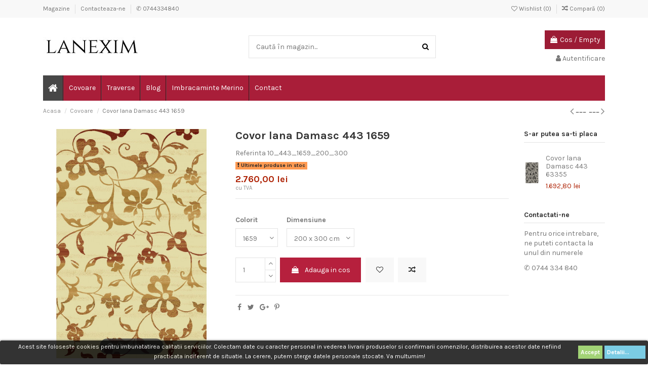

--- FILE ---
content_type: text/html; charset=utf-8
request_url: https://shop.lanexim.ro/covoare/covor-lana-damasc-443-1659
body_size: 35862
content:
<!doctype html>
<html lang="ro">

<head>
    
        
  <meta charset="utf-8">


  <meta http-equiv="x-ua-compatible" content="ie=edge">



    <link rel="canonical" href="https://shop.lanexim.ro/covoare/covor-lana-damasc-443-1659">

  <title>Covor lana Damasc 443 1659</title>
  <meta name="description" content="">
  <meta name="keywords" content="">
      <meta name="robots" content="index,follow">
    
    

  
          <link rel="alternate" href="https://shop.lanexim.ro/covoare/covor-lana-damasc-443-1659" hreflang="ro-ro">
      



    <meta property="og:type" content="product">
    <meta property="og:url" content="https://shop.lanexim.ro/covoare/covor-lana-damasc-443-1659">
    <meta property="og:title" content="Covor lana Damasc 443 1659">
    <meta property="og:site_name" content="Lanexim 2000">
    <meta property="og:description" content="">
    <meta property="og:image" content="https://shop.lanexim.ro/1168-thickbox_default/covor-lana-damasc-443-1659.jpg">
    <meta property="og:image:width" content="1100">
    <meta property="og:image:height" content="1422">





      <meta name="viewport" content="width=device-width, initial-scale=1">
  




  <link rel="icon" type="image/vnd.microsoft.icon" href="/img/favicon.ico?1572515393">
  <link rel="shortcut icon" type="image/x-icon" href="/img/favicon.ico?1572515393">
    


      <link href="https://fonts.googleapis.com/css?family=Karla:400,700" rel="stylesheet">
    



<script type="application/ld+json">

{
"@context": "https://schema.org",
"@type": "Organization",
"url": "https://shop.lanexim.ro/",
"name": "Lanexim 2000",
"logo": "/img/lanexim-logo-1572515393.jpg",
"@id": "#store-organization"
}

</script>




    <link rel="stylesheet" href="https://shop.lanexim.ro/themes/warehouse/assets/cache/theme-6133cf293.css" type="text/css" media="all">




    <script type="text/javascript" src="https://shop.lanexim.ro/themes/warehouse/assets/cache/head-bf9d49292.js" ></script>


  <script type="text/javascript">
        var RC_FANCOURIER_CITY_SELECTOR = true;
        var RC_FANCOURIER_SELECT2 = "";
        var acceptBycheckBox = "on";
        var ajaxLopdUrl = "\/modules\/idxlopd\/ajax.php";
        var cButtons = [{"id_lopd_button":"4","id_button":"idxCombtabSubscribe","name":null,"text":"Subscribe me","controller":"product","details":null,"privacyUrlCompatible":"https:\/\/shop.lanexim.ro\/content\/2-notificare-legala","privacyItCompatible":""}];
        var elementorFrontendConfig = {"isEditMode":"","stretchedSectionContainer":"","is_rtl":""};
        var inContact = false;
        var inNewsletter = "";
        var inOpc = false;
        var inProdAlert = true;
        var inRefunds = false;
        var inRegister = true;
        var iqitTheme = {"rm_sticky":"up","rm_breakpoint":0,"op_preloader":"0","cart_style":"floating","cart_confirmation":"modal","h_layout":"1","f_fixed":"","f_layout":"1","h_absolute":"0","h_sticky":"menu","hw_width":"inherit","h_search_type":"full","pl_lazyload":true,"pl_infinity":false,"pl_rollover":true,"pl_crsl_autoplay":false,"pl_slider_ld":5,"pl_slider_d":4,"pl_slider_t":3,"pl_slider_p":2,"pp_thumbs":"bottom","pp_zoom":"inner","pp_tabs":"tabh"};
        var iqitcompare = {"nbProducts":0};
        var iqitcountdown_days = "d.";
        var iqitfdc_from = 1000;
        var iqitmegamenu = {"sticky":"false","containerSelector":"#wrapper > .container"};
        var iqitreviews = [];
        var iqitwishlist = {"nbProducts":0};
        var prestashop = {"cart":{"products":[],"totals":{"total":{"type":"total","label":"Total","amount":0,"value":"0,00\u00a0lei"},"total_including_tax":{"type":"total","label":"Total (cu taxe)","amount":0,"value":"0,00\u00a0lei"},"total_excluding_tax":{"type":"total","label":"Total (fara TVA)","amount":0,"value":"0,00\u00a0lei"}},"subtotals":{"products":{"type":"products","label":"Subtotal","amount":0,"value":"0,00\u00a0lei"},"discounts":null,"shipping":{"type":"shipping","label":"Livrare","amount":0,"value":"Gratuit"},"tax":null},"products_count":0,"summary_string":"0 articole","vouchers":{"allowed":1,"added":[]},"discounts":[],"minimalPurchase":0,"minimalPurchaseRequired":""},"currency":{"name":"Leu rom\u00e2nesc","iso_code":"RON","iso_code_num":"946","sign":"lei"},"customer":{"lastname":null,"firstname":null,"email":null,"birthday":null,"newsletter":null,"newsletter_date_add":null,"optin":null,"website":null,"company":null,"siret":null,"ape":null,"is_logged":false,"gender":{"type":null,"name":null},"addresses":[]},"language":{"name":"Rom\u00e2n\u0103 (Romanian)","iso_code":"ro","locale":"ro-RO","language_code":"ro-ro","is_rtl":"0","date_format_lite":"Y-m-d","date_format_full":"Y-m-d H:i:s","id":1},"page":{"title":"","canonical":null,"meta":{"title":"Covor lana Damasc 443 1659","description":"","keywords":"","robots":"index"},"page_name":"product","body_classes":{"lang-ro":true,"lang-rtl":false,"country-RO":true,"currency-RON":true,"layout-full-width":true,"page-product":true,"tax-display-enabled":true,"product-id-547":true,"product-Covor lana Damasc 443 1659":true,"product-id-category-14":true,"product-id-manufacturer-0":true,"product-id-supplier-0":true,"product-available-for-order":true},"admin_notifications":[]},"shop":{"name":"Lanexim 2000","logo":"\/img\/lanexim-logo-1572515393.jpg","stores_icon":"\/img\/logo_stores.png","favicon":"\/img\/favicon.ico"},"urls":{"base_url":"https:\/\/shop.lanexim.ro\/","current_url":"https:\/\/shop.lanexim.ro\/covoare\/covor-lana-damasc-443-1659","shop_domain_url":"https:\/\/shop.lanexim.ro","img_ps_url":"https:\/\/shop.lanexim.ro\/img\/","img_cat_url":"https:\/\/shop.lanexim.ro\/img\/c\/","img_lang_url":"https:\/\/shop.lanexim.ro\/img\/l\/","img_prod_url":"https:\/\/shop.lanexim.ro\/img\/p\/","img_manu_url":"https:\/\/shop.lanexim.ro\/img\/m\/","img_sup_url":"https:\/\/shop.lanexim.ro\/img\/su\/","img_ship_url":"https:\/\/shop.lanexim.ro\/img\/s\/","img_store_url":"https:\/\/shop.lanexim.ro\/img\/st\/","img_col_url":"https:\/\/shop.lanexim.ro\/img\/co\/","img_url":"https:\/\/shop.lanexim.ro\/themes\/warehouse\/assets\/img\/","css_url":"https:\/\/shop.lanexim.ro\/themes\/warehouse\/assets\/css\/","js_url":"https:\/\/shop.lanexim.ro\/themes\/warehouse\/assets\/js\/","pic_url":"https:\/\/shop.lanexim.ro\/upload\/","pages":{"address":"https:\/\/shop.lanexim.ro\/adresa","addresses":"https:\/\/shop.lanexim.ro\/adrese","authentication":"https:\/\/shop.lanexim.ro\/autentificare","cart":"https:\/\/shop.lanexim.ro\/cos","category":"https:\/\/shop.lanexim.ro\/index.php?controller=category","cms":"https:\/\/shop.lanexim.ro\/index.php?controller=cms","contact":"https:\/\/shop.lanexim.ro\/contact","discount":"https:\/\/shop.lanexim.ro\/reducere","guest_tracking":"https:\/\/shop.lanexim.ro\/urmarire-pentru-oaspeti","history":"https:\/\/shop.lanexim.ro\/istoric-comenzi","identity":"https:\/\/shop.lanexim.ro\/identitate","index":"https:\/\/shop.lanexim.ro\/","my_account":"https:\/\/shop.lanexim.ro\/contul-meu","order_confirmation":"https:\/\/shop.lanexim.ro\/confirmare-comanda","order_detail":"https:\/\/shop.lanexim.ro\/index.php?controller=order-detail","order_follow":"https:\/\/shop.lanexim.ro\/returnari","order":"https:\/\/shop.lanexim.ro\/comanda","order_return":"https:\/\/shop.lanexim.ro\/index.php?controller=order-return","order_slip":"https:\/\/shop.lanexim.ro\/nota-credit","pagenotfound":"https:\/\/shop.lanexim.ro\/pagina-negasita","password":"https:\/\/shop.lanexim.ro\/recuperare-parola","pdf_invoice":"https:\/\/shop.lanexim.ro\/index.php?controller=pdf-invoice","pdf_order_return":"https:\/\/shop.lanexim.ro\/index.php?controller=pdf-order-return","pdf_order_slip":"https:\/\/shop.lanexim.ro\/index.php?controller=pdf-order-slip","prices_drop":"https:\/\/shop.lanexim.ro\/reduceri-de-pret","product":"https:\/\/shop.lanexim.ro\/index.php?controller=product","search":"https:\/\/shop.lanexim.ro\/cautare","sitemap":"https:\/\/shop.lanexim.ro\/harta site","stores":"https:\/\/shop.lanexim.ro\/magazine","supplier":"https:\/\/shop.lanexim.ro\/furnizori","register":"https:\/\/shop.lanexim.ro\/autentificare?create_account=1","order_login":"https:\/\/shop.lanexim.ro\/comanda?login=1"},"alternative_langs":{"ro-ro":"https:\/\/shop.lanexim.ro\/covoare\/covor-lana-damasc-443-1659"},"theme_assets":"\/themes\/warehouse\/assets\/","actions":{"logout":"https:\/\/shop.lanexim.ro\/?mylogout="},"no_picture_image":{"bySize":{"small_default":{"url":"https:\/\/shop.lanexim.ro\/img\/p\/ro-default-small_default.jpg","width":98,"height":127},"cart_default":{"url":"https:\/\/shop.lanexim.ro\/img\/p\/ro-default-cart_default.jpg","width":125,"height":162},"home_default":{"url":"https:\/\/shop.lanexim.ro\/img\/p\/ro-default-home_default.jpg","width":236,"height":305},"large_default":{"url":"https:\/\/shop.lanexim.ro\/img\/p\/ro-default-large_default.jpg","width":381,"height":492},"medium_default":{"url":"https:\/\/shop.lanexim.ro\/img\/p\/ro-default-medium_default.jpg","width":452,"height":584},"thickbox_default":{"url":"https:\/\/shop.lanexim.ro\/img\/p\/ro-default-thickbox_default.jpg","width":1100,"height":1422}},"small":{"url":"https:\/\/shop.lanexim.ro\/img\/p\/ro-default-small_default.jpg","width":98,"height":127},"medium":{"url":"https:\/\/shop.lanexim.ro\/img\/p\/ro-default-large_default.jpg","width":381,"height":492},"large":{"url":"https:\/\/shop.lanexim.ro\/img\/p\/ro-default-thickbox_default.jpg","width":1100,"height":1422},"legend":""}},"configuration":{"display_taxes_label":true,"display_prices_tax_incl":true,"is_catalog":false,"show_prices":true,"opt_in":{"partner":true},"quantity_discount":{"type":"discount","label":"Reducere"},"voucher_enabled":1,"return_enabled":0},"field_required":[],"breadcrumb":{"links":[{"title":"Acasa","url":"https:\/\/shop.lanexim.ro\/"},{"title":"Covoare","url":"https:\/\/shop.lanexim.ro\/covoare"},{"title":"Covor lana Damasc 443 1659","url":"https:\/\/shop.lanexim.ro\/covoare\/covor-lana-damasc-443-1659#\/dimensiune-200_x_300_cm\/colorit-1659"}],"count":3},"link":{"protocol_link":"https:\/\/","protocol_content":"https:\/\/","request_uri":"\/covoare\/covor-lana-damasc-443-1659"},"time":1769759801,"static_token":"0c17dc192a9c230251876a28e15c824b","token":"cb14fa3421c85c372cf8345ffe2120f5"};
        var privacyItContact = "%3Cp%3EAccept+Termenii%3C%2Fp%3E";
        var privacyItExpress = "";
        var privacyItNews = "";
        var privacyItProduct = "";
        var privacyItRefunds = "";
        var privacyItRegister = "";
        var privacyUrl = "https:\/\/shop.lanexim.ro\/content\/2-notificare-legala";
        var privacyUrlContact = "https:\/\/shop.lanexim.ro\/content\/2-notificare-legala";
        var privacyUrlExpress = "https:\/\/shop.lanexim.ro\/content\/2-notificare-legala";
        var privacyUrlNews = "https:\/\/shop.lanexim.ro\/content\/2-notificare-legala";
        var privacyUrlProduct = "https:\/\/shop.lanexim.ro\/content\/2-notificare-legala";
        var privacyUrlRefunds = "https:\/\/shop.lanexim.ro\/content\/2-notificare-legala";
        var privacyUrlText = "Am peste 16 ani \u0219i sunt de acord cu termenii \u0219i condi\u021biile";
        var privacyUrlerrorText = "Please, check to accept conditions";
        var rc_fancourier_ajax_url = "https:\/\/shop.lanexim.ro\/module\/rc_fancourier\/ajax";
        var rc_fancourier_token_front = "17118b2829f5b9bf9704ce282ae58edc";
        var show_lopd_alert = false;
        var stcolorname = {"tpl":" - <span class=\"st_color_name\">***<\/span>","lable_selector":".form-control-label","color_selector":".product-variants .input-color","attr_selector":".product-variants-item"};
        var stfacetdsearch = {"with_inputs":"0","tooltips":false,"price_step":0,"weight_step":0,"drop_down":1,"loading_effect":3,"product_list_selector":"","is_mobile_device":false,"sample":{"price":"12.345.678,12\u00a0lei","weight":"12.345.678,12kg"}};
        var stgrecaptcha = {"invisible_v2":"0","site_key":"6LfcZMIUAAAAAIcfrvGZB7Tq_kVw-TfBv3uGrDKs","login_attempts":"5","theme":"light","type":"image","size":"normal","lang":"ro","logged_in":"0","no_connect":"1","news_delay":"1","login":{"enabled":"1","selector":"body#authentication #login-form .forgot-password","html":"<div class=\"stgr_login stgr_box form-group row\"><label class=\"col-md-3 form-control-label required\">Captcha<\/label><div class=\"col-md-9\"><div class=\"g-recaptcha\"><\/div><\/div><\/div>","append":"1"},"register":{"enabled":"1","selector":"body#authentication #customer-form > section","html":"<div class=\"stgr_register stgr_box form-group row\"><label class=\"col-md-3 form-control-label required\">Captcha<\/label><div class=\"col-md-9\"><div class=\"g-recaptcha\"><\/div><\/div><\/div>","append":"0"},"contact":{"enabled":"1","selector":".contact-form .form-fields","html":"<div class=\"stgr_contact stgr_box form-group row\"><label class=\"col-md-3 form-control-label required\">Captcha<\/label><div class=\"col-md-9\"><div class=\"g-recaptcha\"><\/div><\/div><\/div>","append":"0"},"opclogin":{"enabled":"1","selector":"body#checkout #login-form .forgot-password","html":"<div class=\"stgr_opclogin stgr_box form-group row\"><label class=\"col-md-3 form-control-label required\">Captcha<\/label><div class=\"col-md-9\"><div class=\"g-recaptcha\"><\/div><\/div><\/div>","append":"1"},"opcregister":{"enabled":"1","selector":"body#checkout #customer-form > section","html":"<div class=\"stgr_opcregister stgr_box form-group row\"><label class=\"col-md-3 form-control-label required\">Captcha<\/label><div class=\"col-md-9\"><div class=\"g-recaptcha\"><\/div><\/div><\/div>","append":"0"},"emailsubscription":{"enabled":"1","selector":".block_newsletter form .col-xs-12:first","html":"<div class=\"stgr_emailsubscription stgr_box col-xs-12 mt-1\"><div class=\"g-recaptcha\"><\/div><\/div>","append":"2"},"forms":{"login":{"id":"login","val":1,"name":"Login form"},"register":{"id":"register","val":1,"name":"Register form"},"contact":{"id":"contact","val":1,"name":"Contact form"},"opclogin":{"id":"opclogin","val":1,"name":"One page checkout Login form"},"opcregister":{"id":"opcregister","val":1,"name":"One page checkout register form"},"emailsubscription":{"id":"emailsubscription","val":1,"name":"Newsletter subscription"}}};
        var title_compatible_cond = "Info";
        var title_news_cond = "Newsletter suscription info";
        var title_reg_cond = "Register info";
        var title_regguest_cond = "Guest register info";
      </script>



  
<!-- Magic Zoom Plus Prestashop module version v5.9.19 [v1.6.81:v5.3.0] -->
<script type="text/javascript">window["mgctlbx$Pltm"] = "Prestashop";</script>
<link type="text/css" href="/modules/magiczoomplus/views/css/magiczoomplus.css" rel="stylesheet" media="screen" />
<link type="text/css" href="/modules/magiczoomplus/views/css/magiczoomplus.module.css" rel="stylesheet" media="screen" />
<script type="text/javascript" src="/modules/magiczoomplus/views/js/magiczoomplus.js"></script>
<script type="text/javascript" src="/modules/magiczoomplus/views/js/magictoolbox.utils.js"></script>
<script type="text/javascript">
	var mzOptions = {
		'zoomWidth':'auto',
		'zoomHeight':'auto',
		'zoomPosition':'right',
		'zoomDistance':15,
		'selectorTrigger':'click',
		'transitionEffect':true,
		'lazyZoom':false,
		'rightClick':false,
		'cssClass':'',
		'zoomMode':'zoom',
		'zoomOn':'hover',
		'upscale':true,
		'smoothing':true,
		'variableZoom':false,
		'zoomCaption':'off',
		'expand':'window',
		'expandZoomMode':'zoom',
		'expandZoomOn':'click',
		'expandCaption':true,
		'closeOnClickOutside':true,
		'hint':'once',
		'textHoverZoomHint':'Hover to zoom',
		'textClickZoomHint':'Click to zoom',
		'textExpandHint':'Click to expand',
		'textBtnClose':'Close',
		'textBtnNext':'Next',
		'textBtnPrev':'Previous'
	}
</script>
<script type="text/javascript">
	var mzMobileOptions = {
		'zoomMode':'magnifier',
		'textHoverZoomHint':'Touch to zoom',
		'textClickZoomHint':'Double tap or pinch to zoom',
		'textExpandHint':'Tap to expand'
	}
</script>

<script type="text/javascript">
    var isPrestaShop15x = true;
    var isPrestaShop1541 = true;
    var isPrestaShop156x = true;
    var isPrestaShop16x = true;
    var isPrestaShop17x = true;
    var mEvent = 'click';
    var originalLayout = false;
    var m360AsPrimaryImage = true && (typeof(window['Magic360']) != 'undefined');
    var useMagicScroll = false;
    var scrollItems = 3;
    var isProductMagicZoomReady = false;
    var allowHighlightActiveSelectorOnUpdate = true;
    mzOptions['onZoomReady'] = function(id) {
        //console.log('MagicZoomPlus onZoomReady: ', id);
        if (id == 'MagicZoomPlusImageMainImage') {
            isProductMagicZoomReady = true;
        }
    }
    mzOptions['onUpdate'] = function(id, oldA, newA) {
        //console.log('MagicZoomPlus onUpdate: ', id);
        if (allowHighlightActiveSelectorOnUpdate) {
            mtHighlightActiveSelector(newA);
        }
        allowHighlightActiveSelectorOnUpdate = true;
    }


</script>
<script type="text/javascript" src="/modules/magiczoomplus/views/js/product17.js"></script>

<script type="text/javascript" src="/modules/magiczoomplus/views/js/switch.js"></script>
<style>
	.lgcookieslaw_banner {
		display:table;
		width:100%;
		position:fixed;
		left:0;
		repeat-x scroll left top;
		background: #000000;
		border-color: #000000;
		border-left: 1px solid #000000;
		border-radius: 3px 3px 3px 3px;
		border-right: 1px solid #000000;
		color: #FFFFFF !important;
		z-index: 99999;
		border-style: solid;
		border-width: 1px;
		margin: 0;
		outline: medium none;
		text-align: center;
		vertical-align: middle;
		text-shadow: 0 0 0 0;
		-webkit-box-shadow: 0px 1px 5px 0px #000000;
		-moz-box-shadow:    0px 1px 5px 0px #000000;
		box-shadow:         0px 1px 5px 0px #000000;
		font-size: 12px;
	
		bottom:0;;
		opacity:0.8;
	
	}

	.lgcookieslaw_banner > form
	{
		position:relative;
	}

	.lgcookieslaw_banner span.lgcookieslaw_btn
	{
		border-color: #8BC954 !important;
		background: #8BC954 !important;
		color: #FFFFFF !important;
		text-align: center;
		margin: 5px 0px 5px 0px;
		padding: 5px 5px;
		display: inline-block;
		border: 0;
		font-weight: bold;
		height: 26px;
		line-height: 16px;
		width: auto;
		font-size: 12px;
		cursor: pointer;
	}

	.lgcookieslaw_banner span:hover.lgcookieslaw_btn
	{
		moz-opacity:0.85;
		opacity: 0.85;
		filter: alpha(opacity=85);
	}

	.lgcookieslaw_banner a.lgcookieslaw_btn
	{
		border-color: #5BC0DE;
		background: #5BC0DE;
		color: #FFFFFF !important;
		margin: 5px 0px 5px 0px;
		text-align: center;
		padding: 5px 5px;
		display: inline-block;
		border: 0;
		font-weight: bold;
		height: 26px;
		line-height: 16px;
		width: auto;
		font-size: 12px;
	}

	@media (max-width: 768px) {
		.lgcookieslaw_banner span.lgcookieslaw_btn,
		.lgcookieslaw_banner a.lgcookieslaw_btn {
			height: auto;
		}
	}

	.lgcookieslaw_banner a:hover.lgcookieslaw_btn
	{
		border-color: #5BC0DE;
		background: #5BC0DE;
		color: #FFFFFF !important;
		moz-opacity:0.85;
		opacity: 0.85;
		filter: alpha(opacity=85);
	}

	.lgcookieslaw_close_banner_btn
	{
		cursor:pointer;
		height:21px;
		max-width:21px;
		width:21px;
	}

	.lgcookieslaw_container {
		display:table;
		margin: 0 auto;
	}

	.lgcookieslaw_button_container {
		display:table-cell;
		padding:0px;
		vertical-align: middle;
	}

	.lgcookieslaw_button_container div{
		display:table-cell;
		padding: 0px 4px 0px 0px;
		vertical-align: middle;
	}

	.lgcookieslaw_message {
		display:table-cell;
		font-size: 12px;
		padding:2px 5px 5px 5px;
		vertical-align: middle;
	}

	.lgcookieslaw_message p {
		margin: 0;
		color: #FFFFFF !important;
	}

	.lgcookieslaw_btn-close {
		position:absolute;
		right:5px;
		top:5px;
	}
</style>

<script type="text/javascript">
    function closeinfo(accept)
    {
        var banners = document.getElementsByClassName("lgcookieslaw_banner");
        if( banners ) {
            for (var i = 0; i < banners.length; i++) {
                banners[i].style.display = 'none';
            }
        }

        if (typeof accept != 'undefined' && accept == true) {
            setCookie("__lglaw", 1, 31536000);
        }
    }

    function checkLgCookie()
    {
        return document.cookie.match(/^(.*;)?\s*__lglaw\s*=\s*[^;]+(.*)?$/);
    }

    function setCookie(cname, cvalue, exdays) {
        var d = new Date();
        d.setTime(d.getTime() + (exdays * 1000));
        var expires = "expires=" + d.toUTCString();
        document.cookie = cname + "=" + cvalue + ";" + expires + ";path=/";
    }

    var lgbtnclick = function(){
        var buttons = document.getElementsByClassName("lgcookieslaw_btn_accept");
        if( buttons != null ) {
            for (var i = 0; i < buttons.length; i++) {
                buttons[i].addEventListener("click", function () {
                    closeinfo(true);
                                        
                });
            }
        }
    };

    window.addEventListener('load',function(){
        if( checkLgCookie() ) {
            closeinfo();
        } else {
            
                        
            lgbtnclick();
        }
    });

</script>
<!-- emarketing start -->


<!-- emarketing end --><style>
    .st_color_name{color:#B01F00;}
</style>
<style>
    .st-range-box .noUi-connect{background-color:#c9001c;}.st-range-box .noUi-vertical{height:200px;}#search_filters{color:#777777;}.feds_block_title{color:#444444;}.feds_block_title{background-color:#F6F6F6;}#feds_search_filters #search_filters{margin-bottom:25px;}.feds_overlay_loader{font-size:16px;}.facet_title, .feds_dropdown_tri{border-color:#E2E2E2;}#search_filters .feds_facet .facet_with_max_height{max-height:320px;}.feds_block_content{font-size:14px;}.feds_block_title{padding-left:8px;}.feds_block_content{padding-left:0px;}.facet_colexp_block{padding-left:10px;}@media only screen and (min-width:768px){.feds_facet_x .feds_dropdown_list{padding-left:10px;}}@media only screen and (max-width:767px){.feds_facet_x .facet_colexp_block{padding-left:10px;}}.facet_title, .feds_dropdown_tri{padding-left:10px;}.feds_active_filters{padding-left:10px;}.feds_block_title{padding-top:10px;}.feds_block_content{padding-top:0px;}.facet_colexp_block{padding-top:10px;}@media only screen and (min-width:768px){.feds_facet_x .feds_dropdown_list{padding-top:10px;}}@media only screen and (max-width:767px){.feds_facet_x .facet_colexp_block{padding-top:10px;}}.facet_title, .feds_dropdown_tri{padding-top:8px;}.feds_active_filters{padding-top:10px;}.feds_block_title{padding-right:8px;}.feds_block_content{padding-right:0px;}.facet_colexp_block{padding-right:10px;}@media only screen and (min-width:768px){.feds_facet_x .feds_dropdown_list{padding-right:10px;}}@media only screen and (max-width:767px){.feds_facet_x .facet_colexp_block{padding-right:10px;}}.facet_title, .feds_dropdown_tri{padding-right:10px;}.feds_active_filters{padding-right:10px;}.feds_block_title{padding-bottom:10px;}.feds_block_content{padding-bottom:0px;}.facet_colexp_block{padding-bottom:10px;}@media only screen and (min-width:768px){.feds_facet_x .feds_dropdown_list{padding-bottom:10px;}}@media only screen and (max-width:767px){.feds_facet_x .facet_colexp_block{padding-bottom:10px;}}.facet_title, .feds_dropdown_tri{padding-bottom:8px;}.feds_active_filters{padding-bottom:10px;}.facet_title, .feds_dropdown_tri{border-left-width:0px;}.facet_colexp_block{border-left-width:0px;}@media only screen and (min-width:768px){.feds_facet_x .feds_dropdown_list{border-left-width:0px;}}@media only screen and (max-width:767px){.feds_facet_x .facet_colexp_block{border-left-width:0px;}}.facet_title, .feds_dropdown_tri{border-top-width:0px;}.facet_colexp_block{border-top-width:0px;}@media only screen and (min-width:768px){.feds_facet_x .feds_dropdown_list{border-top-width:0px;}}@media only screen and (max-width:767px){.feds_facet_x .facet_colexp_block{border-top-width:0px;}}.facet_title, .feds_dropdown_tri{border-right-width:0px;}.facet_colexp_block{border-right-width:0px;}@media only screen and (min-width:768px){.feds_facet_x .feds_dropdown_list{border-right-width:0px;}}@media only screen and (max-width:767px){.feds_facet_x .facet_colexp_block{border-right-width:0px;}}.facet_title, .feds_dropdown_tri{border-bottom-width:1px;}.facet_colexp_block{border-bottom-width:0px;}@media only screen and (min-width:768px){.feds_facet_x .feds_dropdown_list{border-bottom-width:0px;}}@media only screen and (max-width:767px){.feds_facet_x .facet_colexp_block{border-bottom-width:0px;}}.facet_title_text, .feds_dropdown_tri .stfeds_flex_child{font-size: 14px;}.feds_button{background-color:#9b003b;}.feds_custom-input-box .feds_custom-input-item.feds_custom-input-checkbox,.feds_custom-input-box .feds_custom-input-item.feds_custom-input-radio{border-width:1px;}.feds_active_filters .feds_link:hover, .feds_active_filters .feds_link.active{color:#E54D26;}.feds_active_filters .feds_link{border-width:1px;text-decoration:none;padding:2px 3px;}.feds_active_filters .feds_link{border-color:#d9d9d9;}.feds_active_filters .feds_link{border-style:dashed;}.feds_custom-input-box .feds_custom-input-item.feds_custom-input-color{border-width:0px;}.feds_custom-input-box .feds_custom-input-item.feds_custom-input-color{line-height:15px;}.feds_dropdown_list{min-width:260px;}.feds_offcanvas_tri{font-size:16px;}.feds_block_title{}.facet_title_text, .feds_dropdown_tri span{}.feds_facet_1 .feds_filter_2251 .feds_link, .feds_facet_1 .feds_filter_2251 .feds_showmore_button{padding-top:2px;padding-bottom:2px;}.feds_facet_1 .feds_filter_2252 .feds_link, .feds_facet_1 .feds_filter_2252 .feds_showmore_button{padding-top:2px;padding-bottom:2px;}.feds_facet_1 .feds_filter_2253 .feds_link, .feds_facet_1 .feds_filter_2253 .feds_showmore_button{padding-top:2px;padding-bottom:2px;}.feds_facet_1 .feds_filter_2254 .feds_link, .feds_facet_1 .feds_filter_2254 .feds_showmore_button{padding-top:2px;padding-bottom:2px;}.feds_facet_1 .feds_filter_2255 .feds_link, .feds_facet_1 .feds_filter_2255 .feds_showmore_button{padding-top:2px;padding-bottom:2px;}.feds_facet_1 .feds_filter_2256 .feds_link, .feds_facet_1 .feds_filter_2256 .feds_showmore_button{padding-top:2px;padding-bottom:2px;}.feds_facet_1 .feds_filter_2257 .feds_link, .feds_facet_1 .feds_filter_2257 .feds_showmore_button{padding-top:2px;padding-bottom:2px;}.feds_facet_1 .feds_filter_2258 .feds_link, .feds_facet_1 .feds_filter_2258 .feds_showmore_button{padding-top:2px;padding-bottom:2px;}.feds_facet_1 .feds_filter_2259 .feds_link, .feds_facet_1 .feds_filter_2259 .feds_showmore_button{padding-top:2px;padding-bottom:2px;}.feds_facet_1 .feds_filter_2260 .feds_link, .feds_facet_1 .feds_filter_2260 .feds_showmore_button{padding-top:2px;padding-bottom:2px;}.feds_facet_1 .feds_filter_2261 .feds_link, .feds_facet_1 .feds_filter_2261 .feds_showmore_button{padding-top:2px;padding-bottom:2px;}.feds_facet_1 .feds_filter_2262 .feds_link, .feds_facet_1 .feds_filter_2262 .feds_showmore_button{padding-top:2px;padding-bottom:2px;}.feds_facet_1 .feds_filter_2263 .feds_link, .feds_facet_1 .feds_filter_2263 .feds_showmore_button{padding-top:2px;padding-bottom:2px;}.feds_facet_1 .feds_filter_2264 .feds_link, .feds_facet_1 .feds_filter_2264 .feds_showmore_button{padding-top:2px;padding-bottom:2px;}.feds_facet_1 .feds_filter_2265 .feds_link, .feds_facet_1 .feds_filter_2265 .feds_showmore_button{padding-top:2px;padding-bottom:2px;}.feds_facet_1 .feds_filter_2266 .feds_link, .feds_facet_1 .feds_filter_2266 .feds_showmore_button{padding-top:2px;padding-bottom:2px;}.feds_facet_1 .feds_filter_2267 .feds_link, .feds_facet_1 .feds_filter_2267 .feds_showmore_button{padding-top:2px;padding-bottom:2px;}.feds_facet_1 .feds_filter_2268 .feds_link, .feds_facet_1 .feds_filter_2268 .feds_showmore_button{padding-top:2px;padding-bottom:2px;}.feds_facet_1 .feds_filter_2269 .feds_link, .feds_facet_1 .feds_filter_2269 .feds_showmore_button{padding-top:2px;padding-bottom:2px;}.feds_facet_1 .feds_filter_2270 .feds_link, .feds_facet_1 .feds_filter_2270 .feds_showmore_button{padding-top:2px;padding-bottom:2px;}.feds_facet_1 .feds_filter_2271 .feds_link, .feds_facet_1 .feds_filter_2271 .feds_showmore_button{padding-top:2px;padding-bottom:2px;}.feds_facet_1 .feds_filter_2272 .feds_link, .feds_facet_1 .feds_filter_2272 .feds_showmore_button{padding-top:2px;padding-bottom:2px;}.feds_facet_1 .feds_filter_2273 .feds_link, .feds_facet_1 .feds_filter_2273 .feds_showmore_button{padding-top:2px;padding-bottom:2px;}.feds_facet_1 .feds_filter_2274 .feds_link, .feds_facet_1 .feds_filter_2274 .feds_showmore_button{padding-top:2px;padding-bottom:2px;}.feds_facet_1 .feds_filter_2275 .feds_link, .feds_facet_1 .feds_filter_2275 .feds_showmore_button{padding-top:2px;padding-bottom:2px;}.feds_facet_1 .feds_filter_2276 .feds_link, .feds_facet_1 .feds_filter_2276 .feds_showmore_button{padding-top:2px;padding-bottom:2px;}.feds_facet_1 .feds_filter_2277 .feds_link, .feds_facet_1 .feds_filter_2277 .feds_showmore_button{padding-top:2px;padding-bottom:2px;}.feds_facet_1 .feds_filter_2278 .feds_link, .feds_facet_1 .feds_filter_2278 .feds_showmore_button{padding-top:2px;padding-bottom:2px;}.feds_facet_1 .feds_filter_2279 .feds_link, .feds_facet_1 .feds_filter_2279 .feds_showmore_button{padding-top:2px;padding-bottom:2px;}.feds_facet_1 .feds_filter_2280 .feds_link, .feds_facet_1 .feds_filter_2280 .feds_showmore_button{padding-top:2px;padding-bottom:2px;}.feds_facet_1 .feds_filter_2281 .feds_link, .feds_facet_1 .feds_filter_2281 .feds_showmore_button{padding-top:2px;padding-bottom:2px;}.feds_facet_1 .feds_filter_2282 .feds_link, .feds_facet_1 .feds_filter_2282 .feds_showmore_button{padding-top:2px;padding-bottom:2px;}.feds_facet_1 .feds_filter_2283 .feds_link, .feds_facet_1 .feds_filter_2283 .feds_showmore_button{padding-top:2px;padding-bottom:2px;}.feds_facet_1 .feds_filter_2284 .feds_link, .feds_facet_1 .feds_filter_2284 .feds_showmore_button{padding-top:2px;padding-bottom:2px;}.feds_facet_1 .feds_filter_2285 .feds_link, .feds_facet_1 .feds_filter_2285 .feds_showmore_button{padding-top:2px;padding-bottom:2px;}.feds_facet_1 .feds_filter_2286 .feds_link, .feds_facet_1 .feds_filter_2286 .feds_showmore_button{padding-top:2px;padding-bottom:2px;}.feds_facet_1 .feds_filter_2287 .feds_link, .feds_facet_1 .feds_filter_2287 .feds_showmore_button{padding-top:2px;padding-bottom:2px;}.feds_facet_1 .feds_filter_2288 .feds_link, .feds_facet_1 .feds_filter_2288 .feds_showmore_button{padding-top:2px;padding-bottom:2px;}.feds_facet_1 .feds_filter_2289 .feds_link, .feds_facet_1 .feds_filter_2289 .feds_showmore_button{padding-top:2px;padding-bottom:2px;}.feds_facet_1 .feds_filter_2290 .feds_link, .feds_facet_1 .feds_filter_2290 .feds_showmore_button{padding-top:2px;padding-bottom:2px;}.feds_facet_1 .feds_filter_2291 .feds_link, .feds_facet_1 .feds_filter_2291 .feds_showmore_button{padding-top:2px;padding-bottom:2px;}.feds_facet_1 .feds_filter_2292 .feds_link, .feds_facet_1 .feds_filter_2292 .feds_showmore_button{padding-top:2px;padding-bottom:2px;}.feds_facet_1 .feds_filter_2293 .feds_link, .feds_facet_1 .feds_filter_2293 .feds_showmore_button{padding-top:2px;padding-bottom:2px;}.feds_facet_1 .feds_filter_2294 .feds_link, .feds_facet_1 .feds_filter_2294 .feds_showmore_button{padding-top:2px;padding-bottom:2px;}.feds_facet_1 .feds_filter_2295 .feds_link, .feds_facet_1 .feds_filter_2295 .feds_showmore_button{padding-top:2px;padding-bottom:2px;}.feds_facet_1 .feds_filter_2296 .feds_link, .feds_facet_1 .feds_filter_2296 .feds_showmore_button{padding-top:2px;padding-bottom:2px;}.feds_facet_1 .feds_filter_2297 .feds_link, .feds_facet_1 .feds_filter_2297 .feds_showmore_button{padding-top:2px;padding-bottom:2px;}.feds_facet_1 .feds_filter_2298 .feds_link, .feds_facet_1 .feds_filter_2298 .feds_showmore_button{padding-top:2px;padding-bottom:2px;}.feds_facet_1 .feds_filter_2299 .feds_link, .feds_facet_1 .feds_filter_2299 .feds_showmore_button{padding-top:2px;padding-bottom:2px;}.feds_facet_1 .feds_filter_2300 .feds_link, .feds_facet_1 .feds_filter_2300 .feds_showmore_button{padding-top:2px;padding-bottom:2px;}.feds_facet_1 .feds_filter_2301 .feds_link, .feds_facet_1 .feds_filter_2301 .feds_showmore_button{padding-top:2px;padding-bottom:2px;}.feds_facet_1 .feds_filter_2302 .feds_link, .feds_facet_1 .feds_filter_2302 .feds_showmore_button{padding-top:2px;padding-bottom:2px;}.feds_facet_1 .feds_filter_2303 .feds_link, .feds_facet_1 .feds_filter_2303 .feds_showmore_button{padding-top:2px;padding-bottom:2px;}.feds_facet_1 .feds_filter_2304 .feds_link, .feds_facet_1 .feds_filter_2304 .feds_showmore_button{padding-top:2px;padding-bottom:2px;}.feds_facet_1 .feds_filter_2305 .feds_link, .feds_facet_1 .feds_filter_2305 .feds_showmore_button{padding-top:2px;padding-bottom:2px;}.feds_facet_1 .feds_filter_2306 .feds_link, .feds_facet_1 .feds_filter_2306 .feds_showmore_button{padding-top:2px;padding-bottom:2px;}.feds_facet_1 .feds_filter_2307 .feds_link, .feds_facet_1 .feds_filter_2307 .feds_showmore_button{padding-top:2px;padding-bottom:2px;}.feds_facet_1 .feds_filter_2308 .feds_link, .feds_facet_1 .feds_filter_2308 .feds_showmore_button{padding-top:2px;padding-bottom:2px;}.feds_facet_1 .feds_filter_2309 .feds_link, .feds_facet_1 .feds_filter_2309 .feds_showmore_button{padding-top:2px;padding-bottom:2px;}.feds_facet_1 .feds_filter_2310 .feds_link, .feds_facet_1 .feds_filter_2310 .feds_showmore_button{padding-top:2px;padding-bottom:2px;}.feds_facet_1 .feds_filter_2311 .feds_link, .feds_facet_1 .feds_filter_2311 .feds_showmore_button{padding-top:2px;padding-bottom:2px;}.feds_facet_1 .feds_filter_2312 .feds_link, .feds_facet_1 .feds_filter_2312 .feds_showmore_button{padding-top:2px;padding-bottom:2px;}.feds_facet_1 .feds_filter_2313 .feds_link, .feds_facet_1 .feds_filter_2313 .feds_showmore_button{padding-top:2px;padding-bottom:2px;}.feds_facet_1 .feds_filter_2314 .feds_link, .feds_facet_1 .feds_filter_2314 .feds_showmore_button{padding-top:2px;padding-bottom:2px;}.feds_facet_1 .feds_filter_2315 .feds_link, .feds_facet_1 .feds_filter_2315 .feds_showmore_button{padding-top:2px;padding-bottom:2px;}.feds_facet_1 .feds_filter_2316 .feds_link, .feds_facet_1 .feds_filter_2316 .feds_showmore_button{padding-top:2px;padding-bottom:2px;}.feds_facet_1 .feds_filter_2317 .feds_link, .feds_facet_1 .feds_filter_2317 .feds_showmore_button{padding-top:2px;padding-bottom:2px;}.feds_facet_1 .feds_filter_2318 .feds_link, .feds_facet_1 .feds_filter_2318 .feds_showmore_button{padding-top:2px;padding-bottom:2px;}.feds_facet_1 .feds_filter_2319 .feds_link, .feds_facet_1 .feds_filter_2319 .feds_showmore_button{padding-top:2px;padding-bottom:2px;}.feds_facet_1 .feds_filter_2320 .feds_link, .feds_facet_1 .feds_filter_2320 .feds_showmore_button{padding-top:2px;padding-bottom:2px;}.feds_facet_1 .feds_filter_2321 .feds_link, .feds_facet_1 .feds_filter_2321 .feds_showmore_button{padding-top:2px;padding-bottom:2px;}.feds_facet_1 .feds_filter_2322 .feds_link, .feds_facet_1 .feds_filter_2322 .feds_showmore_button{padding-top:2px;padding-bottom:2px;}.feds_facet_1 .feds_filter_2323 .feds_link, .feds_facet_1 .feds_filter_2323 .feds_showmore_button{padding-top:2px;padding-bottom:2px;}.feds_facet_1 .feds_filter_2324 .feds_link, .feds_facet_1 .feds_filter_2324 .feds_showmore_button{padding-top:2px;padding-bottom:2px;}.feds_facet_1 .feds_filter_2325 .feds_link, .feds_facet_1 .feds_filter_2325 .feds_showmore_button{padding-top:2px;padding-bottom:2px;}.feds_facet_1 .feds_filter_2326 .feds_link, .feds_facet_1 .feds_filter_2326 .feds_showmore_button{padding-top:2px;padding-bottom:2px;}.feds_facet_1 .feds_filter_2327 .feds_link, .feds_facet_1 .feds_filter_2327 .feds_showmore_button{padding-top:2px;padding-bottom:2px;}.feds_facet_1 .feds_filter_2328 .feds_link, .feds_facet_1 .feds_filter_2328 .feds_showmore_button{padding-top:2px;padding-bottom:2px;}.feds_facet_1 .feds_filter_2329 .feds_link, .feds_facet_1 .feds_filter_2329 .feds_showmore_button{padding-top:2px;padding-bottom:2px;}.feds_facet_1 .feds_filter_2330 .feds_link, .feds_facet_1 .feds_filter_2330 .feds_showmore_button{padding-top:2px;padding-bottom:2px;}.feds_facet_1 .feds_filter_2331 .feds_link, .feds_facet_1 .feds_filter_2331 .feds_showmore_button{padding-top:2px;padding-bottom:2px;}.feds_facet_1 .feds_filter_2332 .feds_link, .feds_facet_1 .feds_filter_2332 .feds_showmore_button{padding-top:2px;padding-bottom:2px;}.feds_facet_1 .feds_filter_2333 .feds_link, .feds_facet_1 .feds_filter_2333 .feds_showmore_button{padding-top:2px;padding-bottom:2px;}.feds_facet_1 .feds_filter_2334 .feds_link, .feds_facet_1 .feds_filter_2334 .feds_showmore_button{padding-top:2px;padding-bottom:2px;}.feds_facet_1 .feds_filter_2335 .feds_link, .feds_facet_1 .feds_filter_2335 .feds_showmore_button{padding-top:2px;padding-bottom:2px;}.feds_facet_1 .feds_filter_2336 .feds_link, .feds_facet_1 .feds_filter_2336 .feds_showmore_button{padding-top:2px;padding-bottom:2px;}.feds_facet_1 .feds_filter_2337 .feds_link, .feds_facet_1 .feds_filter_2337 .feds_showmore_button{padding-top:2px;padding-bottom:2px;}.feds_facet_1 .feds_filter_2338 .feds_link, .feds_facet_1 .feds_filter_2338 .feds_showmore_button{padding-top:2px;padding-bottom:2px;}.feds_facet_1 .feds_filter_2339 .feds_link, .feds_facet_1 .feds_filter_2339 .feds_showmore_button{padding-top:2px;padding-bottom:2px;}.feds_facet_1 .feds_filter_2340 .feds_link, .feds_facet_1 .feds_filter_2340 .feds_showmore_button{padding-top:2px;padding-bottom:2px;}.feds_facet_1 .feds_filter_2341 .feds_link, .feds_facet_1 .feds_filter_2341 .feds_showmore_button{padding-top:2px;padding-bottom:2px;}.feds_facet_1 .feds_filter_2342 .feds_link, .feds_facet_1 .feds_filter_2342 .feds_showmore_button{padding-top:2px;padding-bottom:2px;}.feds_facet_1 .feds_filter_2343 .feds_link, .feds_facet_1 .feds_filter_2343 .feds_showmore_button{padding-top:2px;padding-bottom:2px;}.feds_facet_1 .feds_filter_2344 .feds_link, .feds_facet_1 .feds_filter_2344 .feds_showmore_button{padding-top:2px;padding-bottom:2px;}.feds_facet_1 .feds_filter_2345 .feds_link, .feds_facet_1 .feds_filter_2345 .feds_showmore_button{padding-top:2px;padding-bottom:2px;}.feds_facet_1 .feds_filter_2346 .feds_link, .feds_facet_1 .feds_filter_2346 .feds_showmore_button{padding-top:2px;padding-bottom:2px;}.feds_facet_1 .feds_filter_2347 .feds_link, .feds_facet_1 .feds_filter_2347 .feds_showmore_button{padding-top:2px;padding-bottom:2px;}.feds_facet_1 .feds_filter_2348 .feds_link, .feds_facet_1 .feds_filter_2348 .feds_showmore_button{padding-top:2px;padding-bottom:2px;}.feds_facet_1 .feds_filter_2349 .feds_link, .feds_facet_1 .feds_filter_2349 .feds_showmore_button{padding-top:2px;padding-bottom:2px;}.feds_facet_1 .feds_filter_2350 .feds_link, .feds_facet_1 .feds_filter_2350 .feds_showmore_button{padding-top:2px;padding-bottom:2px;}.feds_facet_1 .feds_filter_2351 .feds_link, .feds_facet_1 .feds_filter_2351 .feds_showmore_button{padding-top:2px;padding-bottom:2px;}.feds_facet_1 .feds_filter_2352 .feds_link, .feds_facet_1 .feds_filter_2352 .feds_showmore_button{padding-top:2px;padding-bottom:2px;}.feds_facet_1 .feds_filter_2353 .feds_link, .feds_facet_1 .feds_filter_2353 .feds_showmore_button{padding-top:2px;padding-bottom:2px;}.feds_facet_1 .feds_filter_2354 .feds_link, .feds_facet_1 .feds_filter_2354 .feds_showmore_button{padding-top:2px;padding-bottom:2px;}.feds_facet_1 .feds_filter_2355 .feds_link, .feds_facet_1 .feds_filter_2355 .feds_showmore_button{padding-top:2px;padding-bottom:2px;}.feds_facet_1 .feds_filter_2356 .feds_link, .feds_facet_1 .feds_filter_2356 .feds_showmore_button{padding-top:2px;padding-bottom:2px;}.feds_facet_1 .feds_filter_2357 .feds_link, .feds_facet_1 .feds_filter_2357 .feds_showmore_button{padding-top:2px;padding-bottom:2px;}.feds_facet_1 .feds_filter_2358 .feds_link, .feds_facet_1 .feds_filter_2358 .feds_showmore_button{padding-top:2px;padding-bottom:2px;}.feds_facet_1 .feds_filter_2359 .feds_link, .feds_facet_1 .feds_filter_2359 .feds_showmore_button{padding-top:2px;padding-bottom:2px;}.feds_facet_1 .feds_filter_2360 .feds_link, .feds_facet_1 .feds_filter_2360 .feds_showmore_button{padding-top:2px;padding-bottom:2px;}.feds_facet_1 .feds_filter_2361 .feds_link, .feds_facet_1 .feds_filter_2361 .feds_showmore_button{padding-top:2px;padding-bottom:2px;}.feds_facet_1 .feds_filter_2362 .feds_link, .feds_facet_1 .feds_filter_2362 .feds_showmore_button{padding-top:2px;padding-bottom:2px;}.feds_facet_1 .feds_filter_2363 .feds_link, .feds_facet_1 .feds_filter_2363 .feds_showmore_button{padding-top:2px;padding-bottom:2px;}.feds_facet_1 .feds_filter_2364 .feds_link, .feds_facet_1 .feds_filter_2364 .feds_showmore_button{padding-top:2px;padding-bottom:2px;}.feds_facet_1 .feds_filter_2365 .feds_link, .feds_facet_1 .feds_filter_2365 .feds_showmore_button{padding-top:2px;padding-bottom:2px;}.feds_facet_1 .feds_filter_2366 .feds_link, .feds_facet_1 .feds_filter_2366 .feds_showmore_button{padding-top:2px;padding-bottom:2px;}.feds_facet_1 .feds_filter_2367 .feds_link, .feds_facet_1 .feds_filter_2367 .feds_showmore_button{padding-top:2px;padding-bottom:2px;}.feds_facet_1 .feds_filter_2368 .feds_link, .feds_facet_1 .feds_filter_2368 .feds_showmore_button{padding-top:2px;padding-bottom:2px;}.feds_facet_1 .feds_filter_2369 .feds_link, .feds_facet_1 .feds_filter_2369 .feds_showmore_button{padding-top:2px;padding-bottom:2px;}.feds_facet_1 .feds_filter_2370 .feds_link, .feds_facet_1 .feds_filter_2370 .feds_showmore_button{padding-top:2px;padding-bottom:2px;}.feds_facet_1 .feds_filter_2371 .feds_link, .feds_facet_1 .feds_filter_2371 .feds_showmore_button{padding-top:2px;padding-bottom:2px;}.feds_facet_1 .feds_filter_2372 .feds_link, .feds_facet_1 .feds_filter_2372 .feds_showmore_button{padding-top:2px;padding-bottom:2px;}.feds_facet_1 .feds_filter_2373 .feds_link, .feds_facet_1 .feds_filter_2373 .feds_showmore_button{padding-top:2px;padding-bottom:2px;}.feds_facet_1 .feds_filter_2374 .feds_link, .feds_facet_1 .feds_filter_2374 .feds_showmore_button{padding-top:2px;padding-bottom:2px;}.feds_facet_1 .feds_filter_2375 .feds_link, .feds_facet_1 .feds_filter_2375 .feds_showmore_button{padding-top:2px;padding-bottom:2px;}.feds_facet_1 .feds_filter_2376 .feds_link, .feds_facet_1 .feds_filter_2376 .feds_showmore_button{padding-top:2px;padding-bottom:2px;}.feds_facet_1 .feds_filter_2377 .feds_link, .feds_facet_1 .feds_filter_2377 .feds_showmore_button{padding-top:2px;padding-bottom:2px;}.feds_facet_1 .feds_filter_2378 .feds_link, .feds_facet_1 .feds_filter_2378 .feds_showmore_button{padding-top:2px;padding-bottom:2px;}.feds_facet_1 .feds_filter_2379 .feds_link, .feds_facet_1 .feds_filter_2379 .feds_showmore_button{padding-top:2px;padding-bottom:2px;}.feds_facet_1 .feds_filter_2380 .feds_link, .feds_facet_1 .feds_filter_2380 .feds_showmore_button{padding-top:2px;padding-bottom:2px;}.feds_facet_1 .feds_filter_2381 .feds_link, .feds_facet_1 .feds_filter_2381 .feds_showmore_button{padding-top:2px;padding-bottom:2px;}.feds_facet_1 .feds_filter_2382 .feds_link, .feds_facet_1 .feds_filter_2382 .feds_showmore_button{padding-top:2px;padding-bottom:2px;}.feds_facet_1 .feds_filter_2383 .feds_link, .feds_facet_1 .feds_filter_2383 .feds_showmore_button{padding-top:2px;padding-bottom:2px;}.feds_facet_1 .feds_filter_2384 .feds_link, .feds_facet_1 .feds_filter_2384 .feds_showmore_button{padding-top:2px;padding-bottom:2px;}.feds_facet_1 .feds_filter_2385 .feds_link, .feds_facet_1 .feds_filter_2385 .feds_showmore_button{padding-top:2px;padding-bottom:2px;}.feds_facet_1 .feds_filter_2386 .feds_link, .feds_facet_1 .feds_filter_2386 .feds_showmore_button{padding-top:2px;padding-bottom:2px;}.feds_facet_1 .feds_filter_2387 .feds_link, .feds_facet_1 .feds_filter_2387 .feds_showmore_button{padding-top:2px;padding-bottom:2px;}.feds_facet_1 .feds_filter_2388 .feds_link, .feds_facet_1 .feds_filter_2388 .feds_showmore_button{padding-top:2px;padding-bottom:2px;}.feds_facet_1 .feds_filter_2389 .feds_link, .feds_facet_1 .feds_filter_2389 .feds_showmore_button{padding-top:2px;padding-bottom:2px;}.feds_facet_1 .feds_filter_2390 .feds_link, .feds_facet_1 .feds_filter_2390 .feds_showmore_button{padding-top:2px;padding-bottom:2px;}.feds_facet_2 .feds_filter_2391 .feds_link, .feds_facet_2 .feds_filter_2391 .feds_showmore_button{padding-top:2px;padding-bottom:2px;}.feds_facet_2 .feds_filter_2392 .feds_link, .feds_facet_2 .feds_filter_2392 .feds_showmore_button{padding-top:2px;padding-bottom:2px;}.feds_facet_2 .feds_filter_2393 .feds_link, .feds_facet_2 .feds_filter_2393 .feds_showmore_button{padding-top:2px;padding-bottom:2px;}.feds_facet_2 .feds_filter_2394 .feds_link, .feds_facet_2 .feds_filter_2394 .feds_showmore_button{padding-top:2px;padding-bottom:2px;}.feds_facet_2 .feds_filter_2395 .feds_link, .feds_facet_2 .feds_filter_2395 .feds_showmore_button{padding-top:2px;padding-bottom:2px;}.feds_facet_2 .feds_filter_2396 .feds_link, .feds_facet_2 .feds_filter_2396 .feds_showmore_button{padding-top:2px;padding-bottom:2px;}.feds_facet_2 .feds_filter_2397 .feds_link, .feds_facet_2 .feds_filter_2397 .feds_showmore_button{padding-top:2px;padding-bottom:2px;}.feds_facet_2 .feds_filter_2398 .feds_link, .feds_facet_2 .feds_filter_2398 .feds_showmore_button{padding-top:2px;padding-bottom:2px;}.feds_facet_2 .feds_filter_2399 .feds_link, .feds_facet_2 .feds_filter_2399 .feds_showmore_button{padding-top:2px;padding-bottom:2px;}.feds_facet_2 .feds_filter_2400 .feds_link, .feds_facet_2 .feds_filter_2400 .feds_showmore_button{padding-top:2px;padding-bottom:2px;}.feds_facet_2 .feds_filter_2401 .feds_link, .feds_facet_2 .feds_filter_2401 .feds_showmore_button{padding-top:2px;padding-bottom:2px;}.feds_facet_2 .feds_filter_2402 .feds_link, .feds_facet_2 .feds_filter_2402 .feds_showmore_button{padding-top:2px;padding-bottom:2px;}.feds_facet_2 .feds_filter_2403 .feds_link, .feds_facet_2 .feds_filter_2403 .feds_showmore_button{padding-top:2px;padding-bottom:2px;}.feds_facet_2 .feds_filter_2404 .feds_link, .feds_facet_2 .feds_filter_2404 .feds_showmore_button{padding-top:2px;padding-bottom:2px;}.feds_facet_2 .feds_filter_2405 .feds_link, .feds_facet_2 .feds_filter_2405 .feds_showmore_button{padding-top:2px;padding-bottom:2px;}.feds_facet_2 .feds_filter_2406 .feds_link, .feds_facet_2 .feds_filter_2406 .feds_showmore_button{padding-top:2px;padding-bottom:2px;}.feds_facet_2 .feds_filter_2407 .feds_link, .feds_facet_2 .feds_filter_2407 .feds_showmore_button{padding-top:2px;padding-bottom:2px;}.feds_facet_2 .feds_filter_2408 .feds_link, .feds_facet_2 .feds_filter_2408 .feds_showmore_button{padding-top:2px;padding-bottom:2px;}.feds_facet_2 .feds_filter_2409 .feds_link, .feds_facet_2 .feds_filter_2409 .feds_showmore_button{padding-top:2px;padding-bottom:2px;}.feds_facet_2 .feds_filter_2410 .feds_link, .feds_facet_2 .feds_filter_2410 .feds_showmore_button{padding-top:2px;padding-bottom:2px;}.feds_facet_2 .feds_filter_2411 .feds_link, .feds_facet_2 .feds_filter_2411 .feds_showmore_button{padding-top:2px;padding-bottom:2px;}.feds_facet_2 .feds_filter_2412 .feds_link, .feds_facet_2 .feds_filter_2412 .feds_showmore_button{padding-top:2px;padding-bottom:2px;}.feds_facet_2 .feds_filter_2413 .feds_link, .feds_facet_2 .feds_filter_2413 .feds_showmore_button{padding-top:2px;padding-bottom:2px;}.feds_facet_2 .feds_filter_2414 .feds_link, .feds_facet_2 .feds_filter_2414 .feds_showmore_button{padding-top:2px;padding-bottom:2px;}.feds_facet_2 .feds_filter_2415 .feds_link, .feds_facet_2 .feds_filter_2415 .feds_showmore_button{padding-top:2px;padding-bottom:2px;}.feds_facet_2 .feds_filter_2416 .feds_link, .feds_facet_2 .feds_filter_2416 .feds_showmore_button{padding-top:2px;padding-bottom:2px;}.feds_facet_2 .feds_filter_2417 .feds_link, .feds_facet_2 .feds_filter_2417 .feds_showmore_button{padding-top:2px;padding-bottom:2px;}.feds_facet_2 .feds_filter_2418 .feds_link, .feds_facet_2 .feds_filter_2418 .feds_showmore_button{padding-top:2px;padding-bottom:2px;}.feds_facet_2 .feds_filter_2419 .feds_link, .feds_facet_2 .feds_filter_2419 .feds_showmore_button{padding-top:2px;padding-bottom:2px;}.feds_facet_2 .feds_filter_2420 .feds_link, .feds_facet_2 .feds_filter_2420 .feds_showmore_button{padding-top:2px;padding-bottom:2px;}.feds_facet_2 .feds_filter_2421 .feds_link, .feds_facet_2 .feds_filter_2421 .feds_showmore_button{padding-top:2px;padding-bottom:2px;}.feds_facet_2 .feds_filter_2422 .feds_link, .feds_facet_2 .feds_filter_2422 .feds_showmore_button{padding-top:2px;padding-bottom:2px;}.feds_facet_2 .feds_filter_2423 .feds_link, .feds_facet_2 .feds_filter_2423 .feds_showmore_button{padding-top:2px;padding-bottom:2px;}.feds_facet_2 .feds_filter_2424 .feds_link, .feds_facet_2 .feds_filter_2424 .feds_showmore_button{padding-top:2px;padding-bottom:2px;}.feds_facet_2 .feds_filter_2425 .feds_link, .feds_facet_2 .feds_filter_2425 .feds_showmore_button{padding-top:2px;padding-bottom:2px;}.feds_facet_2 .feds_filter_2426 .feds_link, .feds_facet_2 .feds_filter_2426 .feds_showmore_button{padding-top:2px;padding-bottom:2px;}.feds_facet_2 .feds_filter_2427 .feds_link, .feds_facet_2 .feds_filter_2427 .feds_showmore_button{padding-top:2px;padding-bottom:2px;}.feds_facet_2 .feds_filter_2428 .feds_link, .feds_facet_2 .feds_filter_2428 .feds_showmore_button{padding-top:2px;padding-bottom:2px;}.feds_facet_2 .feds_filter_2429 .feds_link, .feds_facet_2 .feds_filter_2429 .feds_showmore_button{padding-top:2px;padding-bottom:2px;}.feds_facet_2 .feds_filter_2430 .feds_link, .feds_facet_2 .feds_filter_2430 .feds_showmore_button{padding-top:2px;padding-bottom:2px;}.feds_facet_2 .feds_filter_2431 .feds_link, .feds_facet_2 .feds_filter_2431 .feds_showmore_button{padding-top:2px;padding-bottom:2px;}.feds_facet_2 .feds_filter_2432 .feds_link, .feds_facet_2 .feds_filter_2432 .feds_showmore_button{padding-top:2px;padding-bottom:2px;}.feds_facet_2 .feds_filter_2433 .feds_link, .feds_facet_2 .feds_filter_2433 .feds_showmore_button{padding-top:2px;padding-bottom:2px;}.feds_facet_2 .feds_filter_2434 .feds_link, .feds_facet_2 .feds_filter_2434 .feds_showmore_button{padding-top:2px;padding-bottom:2px;}.feds_facet_2 .feds_filter_2435 .feds_link, .feds_facet_2 .feds_filter_2435 .feds_showmore_button{padding-top:2px;padding-bottom:2px;}.feds_facet_2 .feds_filter_2436 .feds_link, .feds_facet_2 .feds_filter_2436 .feds_showmore_button{padding-top:2px;padding-bottom:2px;}.feds_facet_2 .feds_filter_2437 .feds_link, .feds_facet_2 .feds_filter_2437 .feds_showmore_button{padding-top:2px;padding-bottom:2px;}.feds_facet_2 .feds_filter_2438 .feds_link, .feds_facet_2 .feds_filter_2438 .feds_showmore_button{padding-top:2px;padding-bottom:2px;}.feds_facet_2 .feds_filter_2439 .feds_link, .feds_facet_2 .feds_filter_2439 .feds_showmore_button{padding-top:2px;padding-bottom:2px;}.feds_facet_2 .feds_filter_2440 .feds_link, .feds_facet_2 .feds_filter_2440 .feds_showmore_button{padding-top:2px;padding-bottom:2px;}.feds_facet_2 .feds_filter_2441 .feds_link, .feds_facet_2 .feds_filter_2441 .feds_showmore_button{padding-top:2px;padding-bottom:2px;}.feds_facet_2 .feds_filter_2442 .feds_link, .feds_facet_2 .feds_filter_2442 .feds_showmore_button{padding-top:2px;padding-bottom:2px;}.feds_facet_2 .feds_filter_2443 .feds_link, .feds_facet_2 .feds_filter_2443 .feds_showmore_button{padding-top:2px;padding-bottom:2px;}.feds_facet_2 .feds_filter_2444 .feds_link, .feds_facet_2 .feds_filter_2444 .feds_showmore_button{padding-top:2px;padding-bottom:2px;}.feds_facet_2 .feds_filter_2445 .feds_link, .feds_facet_2 .feds_filter_2445 .feds_showmore_button{padding-top:2px;padding-bottom:2px;}.feds_facet_2 .feds_filter_2446 .feds_link, .feds_facet_2 .feds_filter_2446 .feds_showmore_button{padding-top:2px;padding-bottom:2px;}.feds_facet_2 .feds_filter_2447 .feds_link, .feds_facet_2 .feds_filter_2447 .feds_showmore_button{padding-top:2px;padding-bottom:2px;}.feds_facet_2 .feds_filter_2448 .feds_link, .feds_facet_2 .feds_filter_2448 .feds_showmore_button{padding-top:2px;padding-bottom:2px;}.feds_facet_2 .feds_filter_2449 .feds_link, .feds_facet_2 .feds_filter_2449 .feds_showmore_button{padding-top:2px;padding-bottom:2px;}.feds_facet_2 .feds_filter_2450 .feds_link, .feds_facet_2 .feds_filter_2450 .feds_showmore_button{padding-top:2px;padding-bottom:2px;}.feds_facet_2 .feds_filter_2451 .feds_link, .feds_facet_2 .feds_filter_2451 .feds_showmore_button{padding-top:2px;padding-bottom:2px;}.feds_facet_2 .feds_filter_2452 .feds_link, .feds_facet_2 .feds_filter_2452 .feds_showmore_button{padding-top:2px;padding-bottom:2px;}.feds_facet_2 .feds_filter_2453 .feds_link, .feds_facet_2 .feds_filter_2453 .feds_showmore_button{padding-top:2px;padding-bottom:2px;}.feds_facet_2 .feds_filter_2454 .feds_link, .feds_facet_2 .feds_filter_2454 .feds_showmore_button{padding-top:2px;padding-bottom:2px;}.feds_facet_2 .feds_filter_2455 .feds_link, .feds_facet_2 .feds_filter_2455 .feds_showmore_button{padding-top:2px;padding-bottom:2px;}.feds_facet_2 .feds_filter_2456 .feds_link, .feds_facet_2 .feds_filter_2456 .feds_showmore_button{padding-top:2px;padding-bottom:2px;}.feds_facet_2 .feds_filter_2457 .feds_link, .feds_facet_2 .feds_filter_2457 .feds_showmore_button{padding-top:2px;padding-bottom:2px;}.feds_facet_2 .feds_filter_2458 .feds_link, .feds_facet_2 .feds_filter_2458 .feds_showmore_button{padding-top:2px;padding-bottom:2px;}.feds_facet_2 .feds_filter_2459 .feds_link, .feds_facet_2 .feds_filter_2459 .feds_showmore_button{padding-top:2px;padding-bottom:2px;}.feds_facet_2 .feds_filter_2460 .feds_link, .feds_facet_2 .feds_filter_2460 .feds_showmore_button{padding-top:2px;padding-bottom:2px;}.feds_facet_2 .feds_filter_2461 .feds_link, .feds_facet_2 .feds_filter_2461 .feds_showmore_button{padding-top:2px;padding-bottom:2px;}.feds_facet_2 .feds_filter_2462 .feds_link, .feds_facet_2 .feds_filter_2462 .feds_showmore_button{padding-top:2px;padding-bottom:2px;}.feds_facet_2 .feds_filter_2463 .feds_link, .feds_facet_2 .feds_filter_2463 .feds_showmore_button{padding-top:2px;padding-bottom:2px;}.feds_facet_2 .feds_filter_2464 .feds_link, .feds_facet_2 .feds_filter_2464 .feds_showmore_button{padding-top:2px;padding-bottom:2px;}.feds_facet_2 .feds_filter_2465 .feds_link, .feds_facet_2 .feds_filter_2465 .feds_showmore_button{padding-top:2px;padding-bottom:2px;}.feds_facet_2 .feds_filter_2466 .feds_link, .feds_facet_2 .feds_filter_2466 .feds_showmore_button{padding-top:2px;padding-bottom:2px;}.feds_facet_2 .feds_filter_2467 .feds_link, .feds_facet_2 .feds_filter_2467 .feds_showmore_button{padding-top:2px;padding-bottom:2px;}.feds_facet_2 .feds_filter_2468 .feds_link, .feds_facet_2 .feds_filter_2468 .feds_showmore_button{padding-top:2px;padding-bottom:2px;}.feds_facet_2 .feds_filter_2469 .feds_link, .feds_facet_2 .feds_filter_2469 .feds_showmore_button{padding-top:2px;padding-bottom:2px;}.feds_facet_2 .feds_filter_2470 .feds_link, .feds_facet_2 .feds_filter_2470 .feds_showmore_button{padding-top:2px;padding-bottom:2px;}.feds_facet_2 .feds_filter_2471 .feds_link, .feds_facet_2 .feds_filter_2471 .feds_showmore_button{padding-top:2px;padding-bottom:2px;}.feds_facet_2 .feds_filter_2472 .feds_link, .feds_facet_2 .feds_filter_2472 .feds_showmore_button{padding-top:2px;padding-bottom:2px;}.feds_facet_2 .feds_filter_2473 .feds_link, .feds_facet_2 .feds_filter_2473 .feds_showmore_button{padding-top:2px;padding-bottom:2px;}.feds_facet_2 .feds_filter_2474 .feds_link, .feds_facet_2 .feds_filter_2474 .feds_showmore_button{padding-top:2px;padding-bottom:2px;}.feds_facet_2 .feds_filter_2475 .feds_link, .feds_facet_2 .feds_filter_2475 .feds_showmore_button{padding-top:2px;padding-bottom:2px;}.feds_facet_2 .feds_filter_2476 .feds_link, .feds_facet_2 .feds_filter_2476 .feds_showmore_button{padding-top:2px;padding-bottom:2px;}.feds_facet_2 .feds_filter_2477 .feds_link, .feds_facet_2 .feds_filter_2477 .feds_showmore_button{padding-top:2px;padding-bottom:2px;}.feds_facet_2 .feds_filter_2478 .feds_link, .feds_facet_2 .feds_filter_2478 .feds_showmore_button{padding-top:2px;padding-bottom:2px;}.feds_facet_2 .feds_filter_2479 .feds_link, .feds_facet_2 .feds_filter_2479 .feds_showmore_button{padding-top:2px;padding-bottom:2px;}.feds_facet_2 .feds_filter_2480 .feds_link, .feds_facet_2 .feds_filter_2480 .feds_showmore_button{padding-top:2px;padding-bottom:2px;}.feds_facet_2 .feds_filter_2481 .feds_link, .feds_facet_2 .feds_filter_2481 .feds_showmore_button{padding-top:2px;padding-bottom:2px;}.feds_facet_2 .feds_filter_2482 .feds_link, .feds_facet_2 .feds_filter_2482 .feds_showmore_button{padding-top:2px;padding-bottom:2px;}.feds_facet_2 .feds_filter_2483 .feds_link, .feds_facet_2 .feds_filter_2483 .feds_showmore_button{padding-top:2px;padding-bottom:2px;}.feds_facet_2 .feds_filter_2484 .feds_link, .feds_facet_2 .feds_filter_2484 .feds_showmore_button{padding-top:2px;padding-bottom:2px;}.feds_facet_2 .feds_filter_2485 .feds_link, .feds_facet_2 .feds_filter_2485 .feds_showmore_button{padding-top:2px;padding-bottom:2px;}.feds_facet_2 .feds_filter_2486 .feds_link, .feds_facet_2 .feds_filter_2486 .feds_showmore_button{padding-top:2px;padding-bottom:2px;}.feds_facet_2 .feds_filter_2487 .feds_link, .feds_facet_2 .feds_filter_2487 .feds_showmore_button{padding-top:2px;padding-bottom:2px;}.feds_facet_2 .feds_filter_2488 .feds_link, .feds_facet_2 .feds_filter_2488 .feds_showmore_button{padding-top:2px;padding-bottom:2px;}.feds_facet_2 .feds_filter_2489 .feds_link, .feds_facet_2 .feds_filter_2489 .feds_showmore_button{padding-top:2px;padding-bottom:2px;}.feds_facet_2 .feds_filter_2490 .feds_link, .feds_facet_2 .feds_filter_2490 .feds_showmore_button{padding-top:2px;padding-bottom:2px;}.feds_facet_2 .feds_filter_2491 .feds_link, .feds_facet_2 .feds_filter_2491 .feds_showmore_button{padding-top:2px;padding-bottom:2px;}.feds_facet_2 .feds_filter_2492 .feds_link, .feds_facet_2 .feds_filter_2492 .feds_showmore_button{padding-top:2px;padding-bottom:2px;}.feds_facet_2 .feds_filter_2493 .feds_link, .feds_facet_2 .feds_filter_2493 .feds_showmore_button{padding-top:2px;padding-bottom:2px;}.feds_facet_2 .feds_filter_2494 .feds_link, .feds_facet_2 .feds_filter_2494 .feds_showmore_button{padding-top:2px;padding-bottom:2px;}.feds_facet_2 .feds_filter_2495 .feds_link, .feds_facet_2 .feds_filter_2495 .feds_showmore_button{padding-top:2px;padding-bottom:2px;}
</style>
<style>
    a.st_paa_pro{color:#FFFFFF;}a.st_paa_pro:hover, a.st_paa_pro.st_paa_pro_active{color:#f0ff8e;}a.st_paa_pro{background-color:#FFFFFF;}a.st_paa_pro:hover, a.st_paa_pro.st_paa_pro_active{background-color:#FFFFFF;}a.st_paa_pro{height:52px;}
</style>
                            <link rel="alternate" href="https://shop.lanexim.ro/covoare/covor-lana-damasc-443-1659"
                  hreflang="ro-ro"/>
                                    <link rel="canonical" href="https://shop.lanexim.ro/covoare/covor-lana-damasc-443-1659"/>
                                    <link rel="alternate" href="https://shop.lanexim.ro/covoare/covor-lana-damasc-443-1659" hreflang="x-default"/>
            
<script type="application/ld+json">
{ "@context" : "http://schema.org",
  "@type" : "Organization",
  "legalName" : "Lanexim",
  "description" : "Magazin online de covoare. O gama variata de covoare clasice, moderne, europene, vintage. Importator de covoare, mochete si traverse din lana. Covoare online, preturi mici.",
  "url" : "https://shop.lanexim.ro",
  "logo" : "https://shop.lanexim.ro/img/lanexim-logo-1572515393.jpg",
  "email" : "office@lanexim.ro",
  "address" : {
    "@type" : "PostalAddress",
    "streetAddress" : "Str. Theodor Sperantia 135",
    "addressLocality" : "Bucuresti",
    "addressRegion" : "Bucuresti",
    "addressCountry" : "Romania",
    "postalCode" : "030934"
  },
  "contactPoint" : [{
    "@type" : "ContactPoint",
    "telephone" : "+40744334840",
    "contactType" : "customer service"
  }],
  "sameAs" : [
    "http://www.facebook.com/lanexim",                    "https://www.instagram.com/lanexim2000"    ]
}
</script><script data-keepinline>
    var tagManagerId = 'GTM-5T2FNB6';
    var optimizeId = '';
    var gtmTrackingFeatures = {"gua":{"trackingId":"UA-2942082-8","cookieDomain":"auto","sendLimit":25,"siteSpeedSampleRate":1,"anonymizeIp":0,"userIdFeature":0,"linkAttribution":0,"remarketingFeature":1,"merchantPrefix":"","merchantSuffix":"","merchantVariant":"","businessDataFeature":0,"businessDataPrefix":"","businessDataVariant":"","crossDomainList":false,"allowLinker":true,"clientId":0,"dimensions":{"ecommProdId":1,"ecommPageType":2,"ecommTotalValue":3,"ecommCategory":4,"dynxItemId":5,"dynxItemId2":6,"dynxPageType":7,"dynxTotalValue":8}},"googleAds":{"trackingId":1045540467,"conversionLabel":"3SjICL6YgOUBEPPcxvID"},"bing":{"trackingId":""},"facebook":{"trackingId":"483803085558947","catalogPrefix":"","catalogSuffix":"","catalogVariant":""},"twitter":{"trackingId":""},"goals":{"signUp":0,"socialAction":0,"coupon":0},"common":{"eventValues":{"signUpGoal":0,"socialAction":0,"coupon":0},"cartAjax":1,"productsPerPage":24,"userId":null,"currencyCode":"RON","langCode":"ro","countryCode":"RO","maxLapse":10,"signUpTypes":["new customer","guest customer"],"isNewSignUp":false,"isGuest":0,"idShop":1,"token":"8ae7f34fa513d6b55dd2419426067a38"}};
    var checkDoNotTrack = 0;
    var disableInternalTracking = 0;
    var dataLayer = window.dataLayer || [];
    var dimensions = new Object();
    var initDataLayer = new Object();
    var gaCreate = new Object();
    var doNotTrack = (
        window.doNotTrack == "1" ||
        navigator.doNotTrack == "yes" ||
        navigator.doNotTrack == "1" ||
        navigator.msDoNotTrack == "1"
    );

    if (typeof gtmTrackingFeatures === 'object' && !disableInternalTracking) {
        if (gtmTrackingFeatures.gua.trackingId) {
            initDataLayer.gua = {
                'trackingId': gtmTrackingFeatures.gua.trackingId,
                'cookieDomain': gtmTrackingFeatures.gua.cookieDomain,
                'allowLinker':  gtmTrackingFeatures.gua.allowLinker,
                'siteSpeedSampleRate': gtmTrackingFeatures.gua.siteSpeedSampleRate,
                'anonymizeIp': gtmTrackingFeatures.gua.anonymizeIp,
                'linkAttribution': gtmTrackingFeatures.gua.linkAttribution
            };

            if (gtmTrackingFeatures.gua.remarketingFeature) {
                // assign index dimensions
                dimensions.ecommProdId = gtmTrackingFeatures.gua.dimensions.ecommProdId;
                dimensions.ecommPageType = gtmTrackingFeatures.gua.dimensions.ecommPageType;
                dimensions.ecommTotalValue = gtmTrackingFeatures.gua.dimensions.ecommTotalValue;
                dimensions.ecommCategory = gtmTrackingFeatures.gua.dimensions.ecommCategory;
            }

            if (gtmTrackingFeatures.gua.businessDataFeature) {
                // assign index dimensions
                dimensions.dynxItemId = gtmTrackingFeatures.gua.dimensions.dynxItemId;
                dimensions.dynxItemId2 = gtmTrackingFeatures.gua.dimensions.dynxItemId2;
                dimensions.dynxPageType = gtmTrackingFeatures.gua.dimensions.dynxPageType;
                dimensions.dynxTotalValue = gtmTrackingFeatures.gua.dimensions.dynxTotalValue;
            }

            // assign index dimensions to data layer
            initDataLayer.gua.dimensions = dimensions;

            if (gtmTrackingFeatures.gua.userIdFeature) {
                initDataLayer.gua.userId = gtmTrackingFeatures.common.userId;
            }

            if (gtmTrackingFeatures.gua.crossDomainList) {
                initDataLayer.gua.crossDomainList = gtmTrackingFeatures.gua.crossDomainList;
            }

            // prepare gaCreate with same configuration than GTM
            gaCreate = {
                'trackingId': gtmTrackingFeatures.gua.trackingId,
                'allowLinker': true,
                'cookieDomain': gtmTrackingFeatures.gua.cookieDomain
            };
        }

        if (gtmTrackingFeatures.googleAds.trackingId) {
            initDataLayer.googleAds = {
                'conversionId' : gtmTrackingFeatures.googleAds.trackingId,
                'conversionLabel' : gtmTrackingFeatures.googleAds.conversionLabel
            };
        }

        if (gtmTrackingFeatures.bing.trackingId) {
            initDataLayer.bing = {
                'trackingId': gtmTrackingFeatures.bing.trackingId
            };
        }

        if (gtmTrackingFeatures.facebook.trackingId) {
            initDataLayer.facebook = {
                'trackingId': gtmTrackingFeatures.facebook.trackingId
            };
        }

        if (gtmTrackingFeatures.twitter.trackingId) {
            initDataLayer.twitter = {
                'trackingId': gtmTrackingFeatures.twitter.trackingId
            };
        }

        // init common values
        initDataLayer.common = {
            'currency' : gtmTrackingFeatures.common.currencyCode,
            'langCode' : gtmTrackingFeatures.common.langCode,
            'countryCode' : gtmTrackingFeatures.common.countryCode,
            'referrer' : document.referrer,
            'userAgent' : navigator.userAgent,
            'navigatorLang' : navigator.language,
            'doNotTrack' : (checkDoNotTrack && doNotTrack)
        };

        dataLayer.push(initDataLayer);
    }
</script>
<!-- Init Tag Manager script -->
<script data-keepinline>
    if (!disableInternalTracking) {
        
        (function (w, d, s, l, i) {
            w[l] = w[l] || [];
            w[l].push({'gtm.start': new Date().getTime(), event: 'gtm.js'});
            var f = d.getElementsByTagName(s)[0];
            var j = d.createElement(s), dl = l !== 'dataLayer' ? '&l=' + l : '';
            j.async = true;
            j.src = 'https://www.googletagmanager.com/gtm.js?id=' + i + dl;
            f.parentNode.insertBefore(j, f);
        })(window, document, 'script', 'dataLayer', tagManagerId);
        
    }
</script>



    
            <meta property="product:pretax_price:amount" content="2280.991734">
        <meta property="product:pretax_price:currency" content="RON">
        <meta property="product:price:amount" content="2760">
        <meta property="product:price:currency" content="RON">
        
    

     <meta name="facebook-domain-verification" content="ef0ti4v5kutytx1qjl49l3p12i0pwj" /> </head>

<body id="product" class="lang-ro country-ro currency-ron layout-full-width page-product tax-display-enabled product-id-547 product-covor-lana-damasc-443-1659 product-id-category-14 product-id-manufacturer-0 product-id-supplier-0 product-available-for-order body-desktop-header-style-w-1">


    <div class="feds_offcanvas feds_show_on_0 feds_show_on_x">
	<div class="feds_offcanvas_background"></div>
	<div id="feds_offcanvas_search_filters" class="feds_offcanvas_content">
				<div class="feds_offcanvas_btn stfeds_flex_container">
			<a href="https://shop.lanexim.ro/covoare/covor-lana-damasc-443-1659" title="Resetati" class="feds_link stfeds_flex_child">Resetati</a>
			<a href="javascript:;" title="Gata" class="feds_offcanvas_done feds_offcanvas_guan stfeds_flex_child">Gata</a>
		</div>
	</div>
	<a href="javascript:;" class="feds_offcanvas_times feds_offcanvas_guan" title="Inchide">&times;</a>
</div>
<div id="feds_overlay" class="feds_overlay  feds_overlay_center stfeds_flex_container stfeds_flex_center  feds_overlay_hide  feds_overlay_click "><i class="feds_overlay_loader feds-spin5 feds_animate-spin"></i></div>


<main id="main-page-content"  >
    
            

    <header id="header" class="desktop-header-style-w-1">
        
            
  <div class="header-banner">
    
  </div>




            <nav class="header-nav">
        <div class="container">
    
        <div class="row justify-content-between">
            <div class="col col-auto col-md left-nav">
                                            <div class="block-iqitlinksmanager block-iqitlinksmanager-2 block-links-inline d-inline-block">
            <ul>
                                                            <li>
                            <a
                                    href="https://shop.lanexim.ro/magazine"
                                    title=""                            >
                                Magazine
                            </a>
                        </li>
                                                                                <li>
                            <a
                                    href="https://shop.lanexim.ro/contact"
                                    title="Foloseste formularul pentru a ne contacta"                            >
                                Contacteaza-ne
                            </a>
                        </li>
                                                                                <li>
                            <a
                                    href="tel:0744334840"
                                                                >
                                ✆ 0744334840
                            </a>
                        </li>
                                                </ul>
        </div>
    
            </div>
            <div class="col col-auto center-nav text-center">
                
             </div>
            <div class="col col-auto col-md right-nav text-right">
                <div class="d-inline-block">
    <a href="//shop.lanexim.ro/module/iqitwishlist/view">
        <i class="fa fa-heart-o" aria-hidden="true"></i> Wishlist (<span
                id="iqitwishlist-nb"></span>)
    </a>
</div>
<div class="d-inline-block">
    <a href="//shop.lanexim.ro/module/iqitcompare/comparator">
        <i class="fa fa-random" aria-hidden="true"></i> <span>Compară (<span
                    id="iqitcompare-nb"></span>)</span>
    </a>
</div>

             </div>
        </div>

                        </div>
            </nav>
        



<div id="desktop-header" class="desktop-header-style-1">
            
<div class="header-top">
    <div id="desktop-header-container" class="container">
        <div class="row align-items-center">
                            <div class="col col-auto col-header-left">
                    <div id="desktop_logo">
                        <a href="https://shop.lanexim.ro/">
                            <img class="logo img-fluid"
                                 src="/img/lanexim-logo-1572515393.jpg"                                  alt="Lanexim 2000">
                        </a>
                    </div>
                    
                </div>
                <div class="col col-header-center">
                                        <!-- Block search module TOP -->

<!-- Block search module TOP -->
<div id="search_widget" class="search-widget" data-search-controller-url="//shop.lanexim.ro/cautare">
    <form method="get" action="//shop.lanexim.ro/cautare">
        <input type="hidden" name="controller" value="search">
        <div class="input-group">
            <input type="text" name="s" value="" data-all-text="Show all results"
                   placeholder="Caută în magazin..." class="form-control form-search-control" />
            <button type="submit" class="search-btn">
                <i class="fa fa-search"></i>
            </button>
        </div>
    </form>
</div>
<!-- /Block search module TOP -->

<!-- /Block search module TOP -->


                    
                </div>
                        <div class="col col-auto col-header-right text-right">
                                    
                                            <div id="ps-shoppingcart-wrapper">
    <div id="ps-shoppingcart"
         class="header-cart-default ps-shoppingcart dropdown">
         <div id="blockcart" class="blockcart cart-preview"
         data-refresh-url="//shop.lanexim.ro/module/ps_shoppingcart/ajax">
        <a id="cart-toogle" class="cart-toogle header-btn header-cart-btn" data-toggle="dropdown" data-display="static">
            <i class="fa fa-shopping-bag fa-fw icon" aria-hidden="true"><span class="cart-products-count-btn">0</span></i>
            <span class="info-wrapper">
            <span class="title">Cos</span>
            <span class="cart-toggle-details">
            <span class="text-faded cart-separator"> / </span>
                            Empty
                        </span>
            </span>
        </a>
        <div id="_desktop_blockcart-content" class="dropdown-menu-custom dropdown-menu">
    <div id="blockcart-content" class="blockcart-content" >
        <div class="cart-title">
            <span class="modal-title">Your cart</span>
            <button type="button" id="js-cart-close" class="close">
                <span>×</span>
            </button>
            <hr>
        </div>
                    <span class="no-items">Nu mai sunt produse in cosul tau</span>
            </div>
</div> </div>




    </div>
</div>

                                        
                                
                <div id="user_info">
            <a
                href="https://shop.lanexim.ro/contul-meu"
                title="Conecteaza-te la contul de client"
                rel="nofollow"
        ><i class="fa fa-user" aria-hidden="true"></i>
            <span>Autentificare</span>
        </a>
    </div>

                
                
            </div>
            <div class="col-12">
                <div class="row">
                    <div id="lgcookieslaw_banner" class="lgcookieslaw_banner">
					<div class="lgcookieslaw_container">
						<div class="lgcookieslaw_message"><p>Acest site foloseste cookies pentru imbunatatirea calitatii serviciilor. Colectam date cu caracter personal in vederea livrarii produselor si confirmarii comenzilor, distribuirea acestor date nefiind practicata indiferent de situatie. La cerere, putem sterge <span>datele personale stocate</span>. Va multumim!</p></div>
							<div class="lgcookieslaw_button_container">
					<div>
												<span id="lgcookieslaw_accept" class="lgcookieslaw_btn lgcookieslaw_btn_accept" onclick="closeinfo(true)">Accept</span>
					</div>
					<div>
						<a id="lgcookieslaw_info" class="lgcookieslaw_btn"  target="_blank"  href="https://shop.lanexim.ro/content/notificare-legala" >
							Detalii...         
						</a>
					</div>
				</div>
					</div>
					</div>

                </div>
            </div>
        </div>
    </div>
</div>
<div class="container iqit-megamenu-container">	<div id="iqitmegamenu-wrapper" class="iqitmegamenu-wrapper iqitmegamenu-all">
		<div class="container container-iqitmegamenu">
		<div id="iqitmegamenu-horizontal" class="iqitmegamenu  clearfix" role="navigation">

								
				<nav id="cbp-hrmenu" class="cbp-hrmenu cbp-horizontal cbp-hrsub-narrow">
					<ul>
												<li id="cbp-hrmenu-tab-1" class="cbp-hrmenu-tab cbp-hrmenu-tab-1 cbp-onlyicon ">
	<a href="https://shop.lanexim.ro/" class="nav-link" >

								<span class="cbp-tab-title"> <i class="icon fa fa-home cbp-mainlink-icon"></i>
								</span>
														</a>
													</li>
												<li id="cbp-hrmenu-tab-2" class="cbp-hrmenu-tab cbp-hrmenu-tab-2 ">
	<a href="https://shop.lanexim.ro/covoare" class="nav-link" >

								<span class="cbp-tab-title">
								Covoare</span>
														</a>
													</li>
												<li id="cbp-hrmenu-tab-3" class="cbp-hrmenu-tab cbp-hrmenu-tab-3 ">
	<a href="https://shop.lanexim.ro/traverse" class="nav-link" >

								<span class="cbp-tab-title">
								Traverse</span>
														</a>
													</li>
												<li id="cbp-hrmenu-tab-5" class="cbp-hrmenu-tab cbp-hrmenu-tab-5 ">
	<a href="https://shop.lanexim.ro/blog" class="nav-link" >

								<span class="cbp-tab-title">
								Blog</span>
														</a>
													</li>
												<li id="cbp-hrmenu-tab-9" class="cbp-hrmenu-tab cbp-hrmenu-tab-9 ">
	<a href="https://shop.lanexim.ro/imbracaminte-merino" class="nav-link" >

								<span class="cbp-tab-title">
								Imbracaminte Merino</span>
														</a>
													</li>
												<li id="cbp-hrmenu-tab-7" class="cbp-hrmenu-tab cbp-hrmenu-tab-7 ">
	<a href="https://shop.lanexim.ro/contact" class="nav-link" >

								<span class="cbp-tab-title">
								Contact</span>
														</a>
													</li>
											</ul>
				</nav>
		</div>
		</div>
		<div id="sticky-cart-wrapper"></div>
	</div>

<div id="_desktop_iqitmegamenu-mobile">
	<ul id="iqitmegamenu-mobile">
		



	
	<li><a href="https://shop.lanexim.ro/">Acasa</a></li><li><span class="mm-expand"><i class="fa fa-angle-down expand-icon" aria-hidden="true"></i><i class="fa fa-angle-up close-icon" aria-hidden="true"></i></span><a href="https://shop.lanexim.ro/covoare">Covoare</a>
	<ul><li><a href="https://shop.lanexim.ro/classic">Classic</a></li><li><a href="https://shop.lanexim.ro/european">European</a></li><li><a href="https://shop.lanexim.ro/antique">Antique</a></li><li><a href="https://shop.lanexim.ro/modern">Modern</a></li><li><a href="https://shop.lanexim.ro/kids">Kids</a></li><li><a href="https://shop.lanexim.ro/ethno">Ethno</a></li><li><a href="https://shop.lanexim.ro/flowery">Flowery</a></li><li><a href="https://shop.lanexim.ro/graphic">Graphic</a></li><li><a href="https://shop.lanexim.ro/vintage">Vintage</a></li><li><a href="https://shop.lanexim.ro/folk">Folk</a></li><li><a href="https://shop.lanexim.ro/nature">Nature</a></li><li><a href="https://shop.lanexim.ro/royal">Royal</a></li><li><a href="https://shop.lanexim.ro/rustic">Rustic</a></li><li><a href="https://shop.lanexim.ro/spirit">Spirit</a></li><li><a href="https://shop.lanexim.ro/havana">Havana</a></li><li><a href="https://shop.lanexim.ro/vogue">Vogue</a></li><li><a href="https://shop.lanexim.ro/vivre">Vivre</a></li><li><a href="https://shop.lanexim.ro/denim">Denim</a></li></ul></li><li><a href="https://shop.lanexim.ro/traverse">Traverse</a></li><li><span class="mm-expand"><i class="fa fa-angle-down expand-icon" aria-hidden="true"></i><i class="fa fa-angle-up close-icon" aria-hidden="true"></i></span><a href="https://shop.lanexim.ro/imbracaminte-merino">Imbracaminte Merino</a>
	<ul><li><span class="mm-expand"><i class="fa fa-angle-down expand-icon" aria-hidden="true"></i><i class="fa fa-angle-up close-icon" aria-hidden="true"></i></span><a href="https://shop.lanexim.ro/barbati">Barbati</a>
	<ul><li><a href="https://shop.lanexim.ro/tricouri-maiouri-barbati">Tricouri, Maiouri</a></li><li><a href="https://shop.lanexim.ro/bluze_barbati">Bluze</a></li><li><a href="https://shop.lanexim.ro/jachete-hanorace-barbati">Jachete, Hanorace</a></li><li><a href="https://shop.lanexim.ro/pantaloni-colanti-barbati">Pantaloni, Colanti</a></li><li><a href="https://shop.lanexim.ro/lenjerie-barbati">Lenjerie</a></li><li><a href="https://shop.lanexim.ro/-caciuli-neck-tubes-cagule-barbati">Caciuli, Neck Tubes, Cagule</a></li><li><a href="https://shop.lanexim.ro/sosete-barbati">Sosete</a></li><li><a href="https://shop.lanexim.ro/pantofi-barbati">Pantofi</a></li></ul></li><li><span class="mm-expand"><i class="fa fa-angle-down expand-icon" aria-hidden="true"></i><i class="fa fa-angle-up close-icon" aria-hidden="true"></i></span><a href="https://shop.lanexim.ro/femei">Femei</a>
	<ul><li><a href="https://shop.lanexim.ro/tricouri-maiouri">Tricouri, Maiouri</a></li><li><a href="https://shop.lanexim.ro/bluze">Bluze</a></li><li><a href="https://shop.lanexim.ro/jachete-hanorace">Jachete, Hanorace</a></li><li><a href="https://shop.lanexim.ro/pantaloni-colanti">Pantaloni, Colanti</a></li><li><a href="https://shop.lanexim.ro/lenjerie">Lenjerie</a></li><li><a href="https://shop.lanexim.ro/caciuli-neck-tubes-cagule">Caciuli, Neck Tubes, Cagule</a></li><li><a href="https://shop.lanexim.ro/sosete">Sosete</a></li><li><a href="https://shop.lanexim.ro/pantofi">Pantofi</a></li><li><a href="https://shop.lanexim.ro/paturi">Paturi</a></li></ul></li><li><a href="https://shop.lanexim.ro/copii">Copii</a></li></ul></li><li><a href="blog">Blog</a></li><li><a href="https://shop.lanexim.ro/content/despre-noi">Despre noi</a></li>
	</ul>
</div>
</div>


    </div>



    <div id="mobile-header" class="mobile-header-style-1">
                    <div id="mobile-header-sticky">
    <div class="container">
        <div class="mobile-main-bar">
            <div class="row no-gutters align-items-center row-mobile-header">
                <div class="col col-auto col-mobile-btn col-mobile-btn-menu col-mobile-menu-push">
                    <a class="m-nav-btn" data-toggle="dropdown" data-display="static"><i class="fa fa-bars" aria-hidden="true"></i>
                        <span>Menu</span></a>
                    <div id="_mobile_iqitmegamenu-mobile" class="dropdown-menu-custom dropdown-menu"></div>
                </div>
                <div id="mobile-btn-search" class="col col-auto col-mobile-btn col-mobile-btn-search">
                    <a class="m-nav-btn" data-toggle="dropdown" data-display="static"><i class="fa fa-search" aria-hidden="true"></i>
                        <span>Cauta</span></a>
                    <div id="search-widget-mobile" class="dropdown-content dropdown-menu dropdown-mobile search-widget">
                        <form method="get" action="https://shop.lanexim.ro/cautare">
                            <input type="hidden" name="controller" value="search">
                            <div class="input-group">
                                <input type="text" name="s" value=""
                                       placeholder="Cauta" data-all-text="Show all results" class="form-control form-search-control">
                                <button type="submit" class="search-btn">
                                    <i class="fa fa-search"></i>
                                </button>
                            </div>
                        </form>
                    </div>
                </div>
                <div class="col col-mobile-logo text-center">
                    <a href="https://shop.lanexim.ro/">
                        <img class="logo img-fluid"
                             src="/img/lanexim-logo-1572515393.jpg"                              alt="Lanexim 2000">
                    </a>
                </div>
                <div class="col col-auto col-mobile-btn col-mobile-btn-account">
                    <a href="https://shop.lanexim.ro/contul-meu" class="m-nav-btn"><i class="fa fa-user" aria-hidden="true"></i>
                        <span>
                            
                                                            Autentificare
                                                        
                        </span></a>
                </div>
                
                                <div class="col col-auto col-mobile-btn col-mobile-btn-cart ps-shoppingcart dropdown">
                    <div id="mobile-cart-wrapper">
                    <a id="mobile-cart-toogle"  class="m-nav-btn" data-toggle="dropdown" data-display="static"><i class="fa fa-shopping-bag mobile-bag-icon" aria-hidden="true"><span id="mobile-cart-products-count" class="cart-products-count cart-products-count-btn">
                                
                                                                    0
                                                                
                            </span></i>
                        <span>Cos</span></a>
                    <div id="_mobile_blockcart-content" class="dropdown-menu-custom dropdown-menu"></div>
                    </div>
                </div>
                            </div>
        </div>
    </div>
</div>


            </div>

        
    </header>

    <section id="wrapper">
        
        

<div class="container">
<nav data-depth="3" class="breadcrumb">
                <div class="row align-items-center">
                <div class="col">
                    <ol itemscope itemtype="https://schema.org/BreadcrumbList">
                        
                                                            
                                    <li itemprop="itemListElement" itemscope
                                        itemtype="https://schema.org/ListItem">

                                        <a itemprop="item" href="https://shop.lanexim.ro/">                                            <span itemprop="name">Acasa</span>
                                        </a>

                                        <meta itemprop="position" content="1">
                                    </li>
                                
                                                            
                                    <li itemprop="itemListElement" itemscope
                                        itemtype="https://schema.org/ListItem">

                                        <a itemprop="item" href="https://shop.lanexim.ro/covoare">                                            <span itemprop="name">Covoare</span>
                                        </a>

                                        <meta itemprop="position" content="2">
                                    </li>
                                
                                                            
                                    <li itemprop="itemListElement" itemscope
                                        itemtype="https://schema.org/ListItem">

                                        <span itemprop="item" content="https://shop.lanexim.ro/covoare/covor-lana-damasc-443-1659#/dimensiune-200_x_300_cm/colorit-1659">                                            <span itemprop="name">Covor lana Damasc 443 1659</span>
                                        </span>

                                        <meta itemprop="position" content="3">
                                    </li>
                                
                                                    
                    </ol>
                </div>
                <div class="col col-auto"> <div id="iqitproductsnav">
            <a href="https://shop.lanexim.ro/covoare/covor-lana-darius-636-61130-patrat#/dimensiune-150_x_150_cm/colorit-61130" title="Previous product">
            <i class="fa fa-angle-left" aria-hidden="true"></i>
        </a>
                <a href="https://shop.lanexim.ro/covoare/covor-lana-kazak-569-61834#/dimensiune-160_x_230_cm/colorit-61834" title="Next product">
            <i class="fa fa-angle-right" aria-hidden="true"></i>
        </a>
    </div>
</div>
            </div>
            </nav>
</div>
        <div id="inner-wrapper" class="container">
            
            
                
<aside id="notifications">
    
    
    
    </aside>
            

            

                
    <div id="content-wrapper">
        
        
    <section id="main" itemscope itemtype="https://schema.org/Product">
        <div id="product-preloader"><i class="fa fa-circle-o-notch fa-spin"></i></div>
        <div id="main-product-wrapper">
        <meta itemprop="url" content="https://shop.lanexim.ro/covoare/covor-lana-damasc-443-1659#/43-dimensiune-200_x_300_cm/59-colorit-1659">

        <div class="row product-info-row">
            <div class="col-md-4 col-product-image">
                
                    <section class="page-content" id="content">
                        

                            
                                <div class="hidden-important"><div class="images-container images-container-bottom">
            
    <div class="product-cover">

        

    <ul class="product-flags">
            </ul>

        <a class="expander" data-toggle="modal" data-target="#product-modal"><span><i class="fa fa-expand" aria-hidden="true"></i></span></a>        <div id="product-images-large" class="product-images-large slick-slider">
                                                <div>
                        <div class="easyzoom easyzoom-product">
                            <a href="https://shop.lanexim.ro/1168-thickbox_default/covor-lana-damasc-443-1659.jpg" class="js-easyzoom-trigger"></a>
                        </div>
                        <img
                                 src="https://shop.lanexim.ro/1168-large_default/covor-lana-damasc-443-1659.jpg"                                data-image-large-src="https://shop.lanexim.ro/1168-thickbox_default/covor-lana-damasc-443-1659.jpg"
                                alt="Covor lana Damasc 443 1659"
                                title="Covor lana Damasc 443 1659"
                                itemprop="image"
                                content="https://shop.lanexim.ro/1168-large_default/covor-lana-damasc-443-1659.jpg"
                                width="381"
                                height="492"
                                class="img-fluid"
                        >
                    </div>
                                    </div>
    </div>

        

    
     </div></div><!-- Begin magiczoomplus -->
<div class="MagicToolboxContainer selectorsBottom minWidth">
    <style>
div.MagicToolboxSelectorsContainer .selector-max-height {
    max-height: 127px !important;
    max-width: 98px !important;
}
</style><div class="magic-slide mt-active" data-magic-slide="zoom"><a id="MagicZoomPlusImageMainImage"  class="MagicZoom" href="https://shop.lanexim.ro/1168/covor-lana-damasc-443-1659.jpg" title="Covor lana Damasc 443 1659" data-options="variableZoom:true;expandZoomOn:always;"><img itemprop="image" src="https://shop.lanexim.ro/1168-medium_default/covor-lana-damasc-443-1659.jpg"   alt="Covor lana Damasc 443 1659" /></a></div><div class="magic-slide" data-magic-slide="360"></div></div>
<!-- End magiczoomplus -->

<script type="text/javascript">
    //<![CDATA[
    var mtCombinationData = {"selectors":{"1168":"<a class=\"magictoolbox-selector\" data-mt-selector-id=\"1168\" onclick=\"return false;\" data-magic-slide-id=\"zoom\" data-zoom-id=\"MagicZoomPlusImageMainImage\" href=\"https:\/\/shop.lanexim.ro\/1168\/covor-lana-damasc-443-1659.jpg\"  data-image=\"https:\/\/shop.lanexim.ro\/1168-medium_default\/covor-lana-damasc-443-1659.jpg\" title=\"Covor lana Damasc 443 1659\"><img src=\"https:\/\/shop.lanexim.ro\/1168-small_default\/covor-lana-damasc-443-1659.jpg\"  alt=\"Covor lana Damasc 443 1659\" \/><\/a>"},"attributes":[],"toolId":"MagicZoomPlus","toolClass":"MagicZoom","m360Selector":"","videoSelectors":[],"coverId":"1168"};
    var mtScrollEnabled = false;
    var mtScrollOptions = '';
    var mtScrollItems = '3';
    var mtLayout = 'bottom';
    //]]>
</script>

                            

                            
                                <div class="after-cover-tumbnails text-center">






</div>
                            

                        
                    </section>
                
            </div>

            <div class="col-md-6 col-product-info">
                
                    <div class="product_header_container clearfix">

                        
                                                                                                                

                        
                        <h1 class="h1 page-title" itemprop="name"><span>Covor lana Damasc 443 1659</span></h1>
                    
                        
                                                                                                                                            

                        
                            

                        

                                                    
                                


    <div class="product-prices">

        
                                        <div class="product-reference">
                    <label class="label">Referinta </label>
                    <span itemprop="sku">10_443_1659_200_300</span>
                </div>
                                







                            
                                    <span id="product-availability"
                          class="badge badge-warning product-last-items">
                                        <i class="fa fa-exclamation" aria-hidden="true"></i>
                                                     Ultimele produse in stoc
                                  </span>
                            
        

        
            <div class=""
                 itemprop="offers"
                 itemscope
                 itemtype="https://schema.org/Offer"
            >

                                    <link itemprop="availability" href="https://schema.org/InStock"/>
                                <meta itemprop="priceCurrency" content="RON">
                <meta itemprop="url" content="https://shop.lanexim.ro/covoare/covor-lana-damasc-443-1659#/43-dimensiune-200_x_300_cm/59-colorit-1659">


                <div>
                    <span class="current-price"><span itemprop="price" class="product-price" content="2760">2.760,00 lei</span></span>
                                    </div>

                
                                    
            </div>
        

        
                    

        
                    

        
                    

        

        <div class="tax-shipping-delivery-label text-muted">
                            cu TVA
                        
            
                                                </div>
        
            </div>






                            
                                            </div>
                

                <div class="product-information">
                    
                        <div id="product-description-short-547"
                             itemprop="description" class="rte-content"></div>
                    

                    
                    <div class="product-actions">
                        
                            <form action="https://shop.lanexim.ro/cos" method="post" id="add-to-cart-or-refresh">
                                <input type="hidden" name="token" value="0c17dc192a9c230251876a28e15c824b">
                                <input type="hidden" name="id_product" value="547"
                                       id="product_page_product_id">
                                <input type="hidden" name="id_customization" value="0"
                                       id="product_customization_id">

                                
                                    
                                    <div class="product-variants">
                    <div class="clearfix product-variants-item product-variants-item-1">
            <span class="form-control-label">Colorit</span>
                            <div class="custom-select2">
                <select
                        id="group_1"
                        data-product-attribute="1"
                        name="group[1]"
                        class="form-control form-control-select">
                                            <option value="59"
                                title="1659" selected="selected">1659</option>
                                    </select>
                </div>
                    </div>
                            <div class="clearfix product-variants-item product-variants-item-2">
            <span class="form-control-label">Dimensiune</span>
                            <div class="custom-select2">
                <select
                        id="group_2"
                        data-product-attribute="2"
                        name="group[2]"
                        class="form-control form-control-select">
                                            <option value="43"
                                title="200 x 300 cm" selected="selected">200 x 300 cm</option>
                                    </select>
                </div>
                    </div>
            	<div class="st_paa">
		</div>

</div>
                                

                                
                                                                    

                                
                                
                                    <div class="product-add-to-cart pt-3">

            
            <div class="row extra-small-gutters product-quantity">
                <div class="col col-12 col-sm-auto">
                    <div class="qty">
                        <input
                                type="number"
                                name="qty"
                                id="quantity_wanted"
                                value="1"
                                class="input-group"
                                min="1"
                        >
                    </div>
                </div>
                <div class="col col-12 col-sm-auto">
                    <div class="add">
                        <button
                                class="btn btn-primary btn-lg add-to-cart"
                                data-button-action="add-to-cart"
                                type="submit"
                                                        >
                            <i class="fa fa-shopping-bag fa-fw bag-icon" aria-hidden="true"></i>
                            <i class="fa fa-circle-o-notch fa-spin fa-fw spinner-icon" aria-hidden="true"></i>
                            Adauga in cos
                        </button>

                    </div>
                </div>
                    <div class="col col-sm-auto">
        <button type="button" data-toggle="tooltip" data-placement="top"  title="Adaugă în wishlist"
           class="btn btn-secondary btn-lg btn-iconic btn-iqitwishlist-add js-iqitwishlist-add" data-animation="false" id="iqit-wishlist-product-btn"
           data-id-product="547"
           data-id-product-attribute="4782"
           data-url="//shop.lanexim.ro/module/iqitwishlist/actions">
            <i class="fa fa-heart-o not-added" aria-hidden="true"></i> <i class="fa fa-heart added"
                                                                          aria-hidden="true"></i>
        </button>
    </div>
    <div class="col col-sm-auto">
        <button type="button" data-toggle="tooltip" data-placement="top" title="Adaugă în comparator"
           class="btn btn-secondary btn-lg btn-iconic btn-iqitcompare-add js-iqitcompare-add" data-animation="false" id="iqit-compare-product-btn"
           data-id-product="547"
           data-url="//shop.lanexim.ro/module/iqitcompare/actions">
            <i class="fa fa-random not-added" aria-hidden="true"></i><i class="fa fa-check added"
                                                                        aria-hidden="true"></i>
        </button>
    </div>

            </div>
            
        

        
            <p class="product-minimal-quantity">
                            </p>
        
    </div>
                                

                                
                                    <section class="product-discounts mb-3">
</section>

                                

                                
                                    <div class="product-additional-info">
  
      <div class="social-sharing">
      <ul>
                  <li class="facebook">
            <a href="http://www.facebook.com/sharer.php?u=https://shop.lanexim.ro/covoare/covor-lana-damasc-443-1659" title="Distribuiti" target="_blank" rel="noopener noreferrer">
                              <i class="fa fa-facebook" aria-hidden="true"></i>
                          </a>
          </li>
                  <li class="twitter">
            <a href="https://twitter.com/intent/tweet?text=Covor lana Damasc 443 1659 https://shop.lanexim.ro/covoare/covor-lana-damasc-443-1659" title="Tweet" target="_blank" rel="noopener noreferrer">
                              <i class="fa fa-twitter" aria-hidden="true"></i>
                          </a>
          </li>
                  <li class="googleplus">
            <a href="https://plus.google.com/share?url=https://shop.lanexim.ro/covoare/covor-lana-damasc-443-1659" title="Google+" target="_blank" rel="noopener noreferrer">
                              <i class="fa fa-google-plus" aria-hidden="true"></i>
                          </a>
          </li>
                  <li class="pinterest">
            <a href="http://www.pinterest.com/pin/create/button/?media=https://shop.lanexim.ro/1168/covor-lana-damasc-443-1659.jpg&amp;url=https://shop.lanexim.ro/covoare/covor-lana-damasc-443-1659" title="Pinterest" target="_blank" rel="noopener noreferrer">
                              <i class="fa fa-pinterest-p" aria-hidden="true"></i>
                          </a>
          </li>
              </ul>
    </div>
  



</div>
                                

                                
                            </form>
                        

                        
                            <div class="additional_button">
    

</div>
    <script type="text/javascript" src="//s7.addthis.com/js/300/addthis_widget.js#pubid=ra-50d44b832bee7204"></script>

                        

                    </div>
                </div>
            </div>

                        <div class="col-md-2 sidebar product-sidebar">

                                    
                                                    <section class="product-accessories product-accessories-sidebar block">
                                <p class="block-title"><span>S-ar putea sa-ti placa</span></p>
                                <div id="product-accessories-sidebar" class="block-content products products-grid">
                                                                            
                                            
<div class="product-carousel">    <article class="product-miniature product-miniature-small js-product-miniature" data-id-product="36"
             data-id-product-attribute="98">
        <div class="row align-items-center list-small-gutters">
            
                <div class="thumbnail-container col-3">
                    <a href="https://shop.lanexim.ro/covoare/covor-lana-damasc-443-63355" class="thumbnail product-thumbnail">
                                                <img
                                src="https://shop.lanexim.ro/46-small_default/covor-lana-damasc-443-63355.jpg"
                                alt=""
                                data-full-size-image-url="https://shop.lanexim.ro/46-thickbox_default/covor-lana-damasc-443-63355.jpg"
                                class="img-fluid"
                        >
                                            </a>
                </div>
            

            <div class="product-description col">
                
                    <h4 class="product-title"><a
                                href="https://shop.lanexim.ro/covoare/covor-lana-damasc-443-63355">Covor lana Damasc 443 63355</a></h4>
                

                
                    

                

                
                                            <div class="product-price-and-shipping">
                            
                            <span class="product-price" content="1692.8">1.692,80 lei</span>
                                                        
                            
                        </div>
                                    


            </div>

                        <span itemprop="isRelatedTo"  itemscope itemtype="https://schema.org/Product" >
                            <meta itemprop="image" content="https://shop.lanexim.ro/46-large_default/covor-lana-damasc-443-63355.jpg">
            
                <meta itemprop="name" content="Covor lana Damasc 443 63355"/>
            <meta itemprop="url" content="https://shop.lanexim.ro/covoare/covor-lana-damasc-443-63355"/>
            <meta itemprop="description" content="Covor din 100% lână, desen floral gri închis irizat, pe fond gri deschis. Desenul dă o notă naturală, liniștitoare ambientului. Desenul se pretează pentru săli spațioase, camere de hotel."/>

            <span itemprop="offers" itemscope itemtype="https://schema.org/Offer" >
                                    <meta itemprop="priceCurrency" content="RON">
                                <meta itemprop="price" content="1692.8"/>
            </span>
            </span>
            

        </div>
    </article>
    </div>
                                        
                                                                    </div>
                            </section>
                                            
                
                
      
    <div id="iqithtmlandbanners-block-1"  class="col col-md block block-toggle block-iqithtmlandbanners-html js-block-toggle">
        <h5 class="block-title"><span>Contactati-ne</span></h5>
        <div class="block-content rte-content">
            <p>Pentru orice intrebare, ne puteti contacta la unul din numerele</p>
<p><a href="tel:0744334840">✆ 0744 334 840</a></p>
        </div>
    </div>


  


            </div>
            
        </div>

                    

    <div class="tabs product-tabs">
        <ul id="product-infos-tabs" class="nav nav-tabs">
                            <li class="nav-item">
                    <a class="nav-link active" data-toggle="tab"
                       href="#description">
                        Descriere
                    </a>
                </li>
                        <li class="nav-item" id="product-details-tab-nav">
                <a class="nav-link" data-toggle="tab"
                   href="#product-details-tab">
                    Detalii ale produsului
                </a>
            </li>
            
            
            
                            <li class="nav-item">
                    <a class="nav-link" data-toggle="tab"
                       href="#extra-0">Intretinere</a>
                </li>
                            <li class="nav-item">
                    <a class="nav-link" data-toggle="tab"
                       href="#extra-1">Intretinere Merino</a>
                </li>
                            <li class="nav-item">
                    <a class="nav-link" data-toggle="tab"
                       href="#extra-2">Reviews</a>
                </li>
                    </ul>


        <div id="product-infos-tabs-content"  class="tab-content">
                        <div class="tab-pane in active" id="description">
                
                    <div class="product-description">
                        <div class="rte-content"><p></p>
<table style="height:130px;width:346px;" width="346"><tbody><tr><td>Compoziție</td>
<td>100% lână</td>
</tr><tr><td>Greutate</td>
<td>2650 ± 7%</td>
</tr><tr><td>Inălțimea plușului</td>
<td>9±1 mm</td>
</tr><tr><td>Număr de noduri:</td>
<td>260.000 noduri/mp</td>
</tr><tr><td>Număr de puncte:</td>
<td>520.000 pct/mp</td>
</tr><tr><td>Număr de culori:</td>
<td>5/6</td>
</tr><tr><td>Proveniență</td>
<td>Republica Moldova</td>
</tr></tbody></table><p></p></div>
                        
    


                    </div>
                
            </div>
                        <div class="tab-pane "
                 id="product-details-tab"
            >

                
                    <div id="product-details" data-product="{&quot;id_shop_default&quot;:&quot;1&quot;,&quot;id_manufacturer&quot;:&quot;0&quot;,&quot;id_supplier&quot;:&quot;0&quot;,&quot;reference&quot;:&quot;&quot;,&quot;is_virtual&quot;:&quot;0&quot;,&quot;delivery_in_stock&quot;:&quot;&quot;,&quot;delivery_out_stock&quot;:&quot;&quot;,&quot;id_category_default&quot;:&quot;14&quot;,&quot;on_sale&quot;:&quot;0&quot;,&quot;online_only&quot;:&quot;0&quot;,&quot;ecotax&quot;:&quot;0.000000&quot;,&quot;minimal_quantity&quot;:&quot;1&quot;,&quot;low_stock_threshold&quot;:null,&quot;low_stock_alert&quot;:&quot;0&quot;,&quot;price&quot;:&quot;2.760,00\u00a0lei&quot;,&quot;unity&quot;:&quot;&quot;,&quot;unit_price_ratio&quot;:&quot;0.000000&quot;,&quot;additional_shipping_cost&quot;:&quot;0.00&quot;,&quot;customizable&quot;:&quot;0&quot;,&quot;text_fields&quot;:&quot;0&quot;,&quot;uploadable_files&quot;:&quot;0&quot;,&quot;redirect_type&quot;:&quot;301-category&quot;,&quot;id_type_redirected&quot;:&quot;0&quot;,&quot;available_for_order&quot;:&quot;1&quot;,&quot;available_date&quot;:null,&quot;show_condition&quot;:&quot;0&quot;,&quot;condition&quot;:&quot;new&quot;,&quot;show_price&quot;:&quot;1&quot;,&quot;indexed&quot;:&quot;1&quot;,&quot;visibility&quot;:&quot;both&quot;,&quot;cache_default_attribute&quot;:&quot;4782&quot;,&quot;advanced_stock_management&quot;:&quot;0&quot;,&quot;date_add&quot;:&quot;2020-03-10 12:16:59&quot;,&quot;date_upd&quot;:&quot;2025-12-22 09:04:37&quot;,&quot;pack_stock_type&quot;:&quot;3&quot;,&quot;meta_description&quot;:&quot;&quot;,&quot;meta_keywords&quot;:&quot;&quot;,&quot;meta_title&quot;:&quot;&quot;,&quot;link_rewrite&quot;:&quot;covor-lana-damasc-443-1659&quot;,&quot;name&quot;:&quot;Covor lana Damasc 443 1659&quot;,&quot;description&quot;:&quot;&lt;p&gt;&lt;\/p&gt;\n&lt;table style=\&quot;height:130px;width:346px;\&quot; width=\&quot;346\&quot;&gt;&lt;tbody&gt;&lt;tr&gt;&lt;td&gt;Compozi\u021bie&lt;\/td&gt;\n&lt;td&gt;100% l\u00e2n\u0103&lt;\/td&gt;\n&lt;\/tr&gt;&lt;tr&gt;&lt;td&gt;Greutate&lt;\/td&gt;\n&lt;td&gt;2650 \u00b1 7%&lt;\/td&gt;\n&lt;\/tr&gt;&lt;tr&gt;&lt;td&gt;In\u0103l\u021bimea plu\u0219ului&lt;\/td&gt;\n&lt;td&gt;9\u00b11 mm&lt;\/td&gt;\n&lt;\/tr&gt;&lt;tr&gt;&lt;td&gt;Num\u0103r de noduri:&lt;\/td&gt;\n&lt;td&gt;260.000 noduri\/mp&lt;\/td&gt;\n&lt;\/tr&gt;&lt;tr&gt;&lt;td&gt;Num\u0103r de puncte:&lt;\/td&gt;\n&lt;td&gt;520.000 pct\/mp&lt;\/td&gt;\n&lt;\/tr&gt;&lt;tr&gt;&lt;td&gt;Num\u0103r de culori:&lt;\/td&gt;\n&lt;td&gt;5\/6&lt;\/td&gt;\n&lt;\/tr&gt;&lt;tr&gt;&lt;td&gt;Provenien\u021b\u0103&lt;\/td&gt;\n&lt;td&gt;Republica Moldova&lt;\/td&gt;\n&lt;\/tr&gt;&lt;\/tbody&gt;&lt;\/table&gt;&lt;p&gt;&lt;\/p&gt;&quot;,&quot;description_short&quot;:&quot;&quot;,&quot;available_now&quot;:&quot;&quot;,&quot;available_later&quot;:&quot;&quot;,&quot;id&quot;:547,&quot;id_product&quot;:547,&quot;out_of_stock&quot;:2,&quot;new&quot;:0,&quot;id_product_attribute&quot;:4782,&quot;quantity_wanted&quot;:1,&quot;extraContent&quot;:[{&quot;title&quot;:&quot;Intretinere&quot;,&quot;content&quot;:&quot;&lt;div class=\&quot;rte-content\&quot;&gt;&lt;p&gt;Recomand\u0103ri privind exploatarea \u015fi \u00eentre\u0163inerea covoarelor \u0219i articolelor de covoare plu\u0219ate din l\u00e2n\u0103&lt;br \/&gt;&lt;br \/&gt;Stimate client! V\u0103 mul\u0163umim pentru alegerea Dumneavoastr\u0103!&lt;br \/&gt;A\u0163i achizi\u0163ionat un covor de l\u00e2n\u0103 cu densitatea \u00eenalt\u0103 a firelor de plu\u015f, design elegant \u015fi caracteristici excelente de&lt;br \/&gt;calitate. Pentru a utiliza covorul o perioad\u0103 de timp \u00eendelungat\u0103 \u015fi pentru p\u0103strarea capacit\u0103\u0163ilor ini\u0163iale pe&lt;br \/&gt;\u00eentreaga perioad\u0103 de utilizare, v\u0103 propunem s\u0103 urma\u0163i regulile \u015fi recomand\u0103rile men\u0163ionate mai jos .&lt;br \/&gt;Dup\u0103 despachetarea covorului, din cauza depozit\u0103rii \u00een rulou, suprafa\u0163a lui poate fi usor ondulata.&lt;br \/&gt;Pentru a alinia covorul v\u0103 recomand\u0103m:&lt;br \/&gt;\u2022 Se las\u0103 \u00eentins covorul pentru cel pu\u0163in 24 de ore.&lt;br \/&gt;\u2022 \u00cen caz de aliniere incomplet\u0103 a suprafe\u0163ei la pardoseal\u0103, partea dosal\u0103 a covorului se va umezi u\u015for cu ap\u0103 prin&lt;br \/&gt;pulverizare .&lt;br \/&gt;&lt;br \/&gt;UTILIZAREA, DEPOZITAREA, TRANSPORTAREA&lt;br \/&gt;&lt;br \/&gt;\u2022 De a\u015fternut covorul doar pe podea uscat\u0103.&lt;br \/&gt;\u2022 Nu mi\u015fca\u0163i obiecte grele \u015fi \/ sau mobil\u0103 pe suprafa\u0163a plu\u015fat\u0103 a covorului.&lt;br \/&gt;\u2022 Nu \u00eendoi\u0163i covorul peste obiecte ascu\u0163ite.&lt;br \/&gt;\u2022 Solutia lichida v\u0103rsat\u0103 pe covor trebuie absorbit\u0103 imediat cu un prosop de h\u00eertie sau burete, pentru a evita&lt;br \/&gt;umezirea bazei covorului.&lt;br \/&gt;\u2022 Transportarea \u015fi stocarea covorelor se efectueaz\u0103 strict \u00een form\u0103 de rulou \u00een pozi\u0163ie orizontal\u0103.&lt;br \/&gt;\u2022 \u00cen caz de p\u0103strare \u00eendelungat\u0103 preventiv covoarele se trateaz\u0103 cu preparate antimolie..&lt;br \/&gt;\u2022 Evita\u0163i ac\u0163iunea direct\u0103 a luminii solare pe suprafa\u0163a plu\u015fat\u0103 a covorului.&lt;br \/&gt;V\u0103 rug\u0103m s\u0103 re\u0163ine\u0163i:&lt;br \/&gt;\u2022 Covoarele noi au miros specific, nesemnificativ de \&quot;L\u00e2n\u0103 pur\u0103\&quot; .&lt;br \/&gt;\u2022 La \u00eenceput de exploatare a covorului se admite prezen\u0163a unor resturi de fibre de l\u00een\u0103 ,care se \u00eenl\u0103tur\u0103 dup\u0103 c\u00eeteva&lt;br \/&gt;cur\u0103\u0163iri ceia ce nu conduce la afectarea calit\u0103\u0163ii \u015fi aspectului covorului.&lt;br \/&gt;&lt;br \/&gt;\u00ceNTRE\u0162INEREA \u015eI CUR\u0102\u0162IREA COVOARELOR&lt;br \/&gt;&lt;br \/&gt;\u00cen func\u0163ie de genul murd\u0103riei se folosesc trei tipuri de cur\u0103\u0163are:&lt;br \/&gt;1) Cur\u0103\u0163area regulat\u0103 cu un aspirator sau o perie moale.&lt;br \/&gt;2) Scoaterea murd\u0103riei locale, a petelor se efectueaz\u0103 folosind ,,mijloace speciale de cur\u0103\u0163ire a covoarelor,,&lt;br \/&gt;urm\u0103rind recomand\u0103rile moderate pe ambalaj .&lt;br \/&gt;- Covoarele se cur\u0103\u0163\u0103 numai cu solu\u0163ii speciale (Vanish Carpet, Bio Carpet) care se dizolv\u0103 \u00een ap\u0103 c\u0103ldu\u0163\u0103 \u015fi cu&lt;br \/&gt;spum\u0103 abundent\u0103. Aten\u0163ie!!! covorul se cura\u0163\u0103 numai cu spuma f\u0103r\u0103 ap\u0103. O parte din solu\u0163ie trebue s\u0103 r\u0103m\u00e2n\u0103 pe&lt;br \/&gt;suprafa\u0163a covorului. Strangeti covorul sul si lasati-l pentru minim o ora.&lt;br \/&gt;- Petele trebue \u00eenl\u0103turate la timpul potrivit. Dac\u0103 s-a v\u0103rsat lichid pe covor, se va \u00eenl\u0103tura imediat cu un burete&lt;br \/&gt;sau o c\u00e2rp\u0103 curat\u0103. Petele de noroi se \u00eenl\u0103tur\u0103 cu o perie dup\u0103 uscare. Petele de alcool, cerneal\u0103, cafea, ceai, sos se&lt;br \/&gt;\u00eenlatur\u0103 cu o sugativ\u0103 sau pudr\u0103 de talc, dup\u0103 care se tamponeaz\u0103 cu c\u00e2rpa \u00eembibat\u0103 \u00een alcool cu ap\u0103.&lt;br \/&gt;3) Cur\u0103\u0163ire profesional\u0103 periodic\u0103 la cur\u0103\u0163\u0103torii chimice specializate.&lt;br \/&gt;Dac\u0103 podeaua este alunecoas\u0103, sau la dimensiuni mici (carpete), se vor aplica benzi antiderapante sub covor.&lt;br \/&gt;Covoarele care nu sunt folosite o perioad\u0103 de timp se cur\u0103\u0163\u0103 \u015fi se p\u0103streaz\u0103 \u00eentr-o \u00eenc\u0103pere uscat\u0103, f\u0103cute sul.&lt;br \/&gt;V\u0103 rug\u0103m s\u0103 re\u0163ine\u0163i: cur\u0103\u0163area covorelor s\u0103 se efectueze strict conform recomand\u0103rilor produc\u0103torului&lt;br \/&gt;men\u0163ionate \u00een simbolurile de pe eticheta:&lt;\/p&gt;\n&lt;p&gt;&lt;img src=\&quot;https:\/\/shop.lanexim.ro\/img\/cms\/intretinere.png\&quot; alt=\&quot;\&quot; width=\&quot;696\&quot; height=\&quot;210\&quot; \/&gt;&lt;br \/&gt;&lt;br \/&gt;Prin respecterea recomand\u0103rilor noastre V\u0103 garant\u0103m p\u0103strarea calit\u0103\u0163ii \u015fi aspectul ini\u0163ial a covoarelor pe termen&lt;br \/&gt;\u00eendelungat \u00een func\u0163ie de locul lor de exploatare.&lt;br \/&gt;&lt;br \/&gt;SUNTEM BUCURO\u015eI DE FIECARE \u00ceNTILNIRE NOU\u0102 CU DUMNEAVOASTR\u0102!&lt;\/p&gt;&lt;\/div&gt;&quot;,&quot;attr&quot;:{&quot;id&quot;:&quot;&quot;,&quot;class&quot;:&quot;&quot;},&quot;moduleName&quot;:&quot;iqitadditionaltabs&quot;},{&quot;title&quot;:&quot;Intretinere Merino&quot;,&quot;content&quot;:&quot;&lt;div class=\&quot;rte-content\&quot;&gt;&lt;p&gt;Produsele \&quot;Merinito\&quot; folosesc o l\u00e2n\u0103 de cea mai bun\u0103 calitate. Pentru a te bucura timp \u00eendelungat de propriet\u0103\u021bile extraordinare ale ei, i\u0163i facem urm\u0103toarele recomandari:&lt;br \/&gt;&lt;br \/&gt;- se spal\u0103 automat la program special de lana (maxim 400 de rotatii) sau manual la 30 grade C, al\u0103turi de culori asem\u0103n\u0103toare, doar cu detergent special pentru l\u00e2n\u0103 si fara a adauga alte substante (detergentii obisnuiti, chiar si cei pentru bebelusi, contin in multe cazuri substante care decoloreaza sau deterioreaza lana si matasea). Evitati sp\u0103larea alaturi de alte haine care au fermoare, catarame etc - pot provoca ag\u0103\u021barea\/ruperea produsului de l\u00e2n\u0103.&lt;br \/&gt;- nu se folose\u0219te \u00eenalbitor sau balsam, nu se pune la inmuiat, nu se cur\u0103\u021b\u0103 chimic si nu se usuc\u0103 mecanic&lt;br \/&gt;- nu se stoarce prin r\u0103sucire puternic\u0103, nu se usuc\u0103 la soare(pot ap\u0103rea decolorari)&lt;br \/&gt;- recomandam spalarea produsului inainte de prima folosire, singur sau alaturi de culori asemanatoare pentru eliminarea eventualului exces de vopsea din produs evitand astfel colorarea\/murdarirea pielii sau a altor obiecte de imbracaminte sub efectul transpiratiei.&lt;br \/&gt;&lt;br \/&gt;Nu este un produs din poliester, nylon etc, deci nu-l trata ca atare.\u00a0Este \u201dviu\u201d, 100% natural \u0219i poate fi afectat de factori externi:&lt;br \/&gt;- factori mecanici (lana nu are o rezistenta mecanica mare, produsul se poate rupe\/gauri cu usurinta)&lt;br \/&gt;- factori abrazivi (nu se recomand\u0103 purtarea rucsacului direct pe tricoul de l\u00e2n\u0103, frecarea cu bareta acestuia provoac\u0103 tocirea\/sc\u0103mo\u015farea produsului)&lt;br \/&gt;- depozitarea lui \u00een condi\u021bii de umezeal\u0103 sau \u00eencarcat de s\u0103rurile rezultate \u00een urma transpira\u021biei (chiar \u00een cosul de rufe \u0219i pentru numai c\u00e2teva ore) poate provoca decolorari sau putrezirea fibrei de l\u00e2n\u0103(urmat\u0103 ulterior de g\u0103urirea sau ruperea cu u\u015furin\u0163a)&lt;\/p&gt;\n&lt;p&gt;&lt;\/p&gt;\n&lt;p&gt;&lt;img src=\&quot;https:\/\/shop.lanexim.ro\/img\/cms\/structura-lana.jpg\&quot; alt=\&quot;structura lana merinos\&quot; width=\&quot;980\&quot; height=\&quot;490\&quot; \/&gt;&lt;\/p&gt;&lt;\/div&gt;&quot;,&quot;attr&quot;:{&quot;id&quot;:&quot;&quot;,&quot;class&quot;:&quot;&quot;},&quot;moduleName&quot;:&quot;iqitadditionaltabs&quot;},{&quot;title&quot;:&quot;Reviews&quot;,&quot;content&quot;:&quot;\n&lt;div id=\&quot;iqit-reviews\&quot;&gt;\n\n    &lt;div id=\&quot;iqit-reviews-top\&quot;&gt;\n        &lt;div class=\&quot;row justify-content-between align-items-center\&quot;&gt;\n\n            &lt;div class=\&quot;col mb-3\&quot;&gt;\n                            &lt;div id=\&quot;iqitreviews-snippet\&quot;&gt;No reviews&lt;\/div&gt;\n                    &lt;\/div&gt;\n\n                    &lt;div class=\&quot;col col-auto mb-3\&quot;&gt;\n                &lt;button type=\&quot;button\&quot; class=\&quot;btn btn-primary \&quot; data-toggle=\&quot;modal\&quot;\n                        data-target=\&quot;#iqit-reviews-modal\&quot;&gt;\n                    &lt;i class=\&quot;fa fa-pencil-square-o\&quot;\n                       aria-hidden=\&quot;true\&quot;&gt;&lt;\/i&gt; Write  review\n                &lt;\/button&gt;\n            &lt;\/div&gt;\n        \n    &lt;\/div&gt; &lt;!-- \/ .row --&gt;\n&lt;\/div&gt;&lt;!-- \/ #iqit-reviews-top --&gt;\n\n\n&lt;div class=\&quot;col-xs-12 alert alert-success hidden-xs-up\&quot;\n     id=\&quot;iqitreviews-productreview-form-success-alert\&quot;&gt;\n&lt;\/div&gt;\n\n\n\n&lt;\/div&gt;\n\n    &lt;div class=\&quot;modal fade\&quot; id=\&quot;iqit-reviews-modal\&quot;&gt;\n        &lt;div class=\&quot;modal-dialog\&quot; role=\&quot;document\&quot;&gt;\n            &lt;div class=\&quot;modal-content\&quot;&gt;\n                &lt;form action=\&quot;\/\/shop.lanexim.ro\/module\/iqitreviews\/actions?process=addProductReview&amp;ajax=1\&quot;\n                      method=\&quot;post\&quot; id=\&quot;iqitreviews-productreview-form\&quot;&gt;\n                    &lt;div class=\&quot;modal-header\&quot;&gt;\n                        &lt;span class=\&quot;modal-title\&quot;&gt;Write a review&lt;\/span&gt;\n                        &lt;button type=\&quot;button\&quot; class=\&quot;close\&quot; data-dismiss=\&quot;modal\&quot; aria-label=\&quot;Close\&quot;&gt;\n                            &lt;span aria-hidden=\&quot;true\&quot;&gt;&amp;times;&lt;\/span&gt;\n                        &lt;\/button&gt;\n                    &lt;\/div&gt;\n                    &lt;div class=\&quot;modal-body\&quot;&gt;\n\n                        &lt;div class=\&quot;col-xs-12 alert alert-success alert-warning hidden-xs-up\&quot;\n                             id=\&quot;iqitreviews-productreview-form-alert\&quot;&gt;\n                        &lt;\/div&gt;\n\n\n                        &lt;div class=\&quot;form-fields\&quot; id=\&quot;iqitreviews-productreview-fields\&quot;&gt;\n\n                            &lt;input type=\&quot;hidden\&quot; name=\&quot;iqitreviews_id_product\&quot; id=\&quot;iqitreviews_id_product\&quot;\n                                   value=\&quot;547\&quot;\/&gt;\n\n                                                            &lt;div class=\&quot;form-group row\&quot;&gt;\n                                    &lt;label class=\&quot;col-md-3 form-control-label\&quot;&gt;Name&lt;\/label&gt;\n                                    &lt;div class=\&quot;col-md-6\&quot;&gt;\n                                        &lt;input type=\&quot;text\&quot; class=\&quot;form-control\&quot; name=\&quot;iqitreviews_customer_name\&quot;\n                                               id=\&quot;iqitreviews_customer_name\&quot; value=\&quot;\&quot;\n                                               placeholder=\&quot;John Doe\&quot;\/&gt;\n                                    &lt;\/div&gt;\n                                &lt;\/div&gt;\n                            \n                            &lt;div class=\&quot;form-group row\&quot;&gt;\n                                &lt;label class=\&quot;col-md-3 form-control-label\&quot;&gt;Title&lt;\/label&gt;\n                                &lt;div class=\&quot;col-md-6\&quot;&gt;\n                                    &lt;input type=\&quot;text\&quot; class=\&quot;form-control\&quot; name=\&quot;iqitreviews_title\&quot;\n                                           id=\&quot;iqitreviews_title\&quot; value=\&quot;\&quot;\n                                           placeholder=\&quot;Ex. Very good\&quot;\/&gt;\n                                &lt;\/div&gt;\n                            &lt;\/div&gt;\n\n                            &lt;div class=\&quot;form-group row\&quot;&gt;\n                                &lt;label class=\&quot;col-md-3 form-control-label\&quot;&gt;Rating&lt;\/label&gt;\n                                &lt;div class=\&quot;col-md-6\&quot;&gt;\n                                    &lt;input class=\&quot;rating \&quot; data-max=\&quot;5\&quot; data-min=\&quot;1\&quot; data-empty-value=\&quot;0\&quot;\n                                           value=\&quot;4\&quot;\n                                           id=\&quot;iqitreviews_rating\&quot; name=\&quot;iqitreviews_rating\&quot; type=\&quot;number\&quot;\n                                           data-icon-lib=\&quot;fa\&quot;\n                                           data-active-icon=\&quot;fa-star iqit-review-star\&quot; data-inactive-icon=\&quot;fa-star-o iqit-review-star\&quot;\/&gt;\n                                &lt;\/div&gt;\n                            &lt;\/div&gt;\n\n                            &lt;div class=\&quot;form-group row\&quot;&gt;\n                                &lt;label class=\&quot;col-md-3 form-control-label\&quot;&gt;Comment&lt;\/label&gt;\n                                &lt;div class=\&quot;col-md-6\&quot;&gt;\n                                         &lt;textarea class=\&quot;form-control\&quot; rows=\&quot;3\&quot; name=\&quot;iqitreviews_comment\&quot;\n                                                   id=\&quot;iqitreviews_comment\&quot;\n                                                   placeholder=\&quot;Write your opinion about product\&quot;&gt;&lt;\/textarea&gt;\n                                &lt;\/div&gt;\n                            &lt;\/div&gt;\n\n                        &lt;\/div&gt;\n\n\n                    &lt;\/div&gt;\n                    &lt;div class=\&quot;modal-footer\&quot;&gt;\n                        &lt;input class=\&quot;btn btn-primary\&quot; type=\&quot;submit\&quot; name=\&quot;iqitreviews_submit\&quot;\n                               id=\&quot;iqitreviews_submit\&quot;\n                               value=\&quot; Submit review\&quot;&gt;\n                    &lt;\/div&gt;\n                &lt;\/form&gt;\n            &lt;\/div&gt;\n        &lt;\/div&gt;\n    &lt;\/div&gt;\n&quot;,&quot;attr&quot;:{&quot;id&quot;:&quot;&quot;,&quot;class&quot;:&quot;&quot;},&quot;moduleName&quot;:&quot;iqitreviews&quot;}],&quot;allow_oosp&quot;:0,&quot;category&quot;:&quot;covoare&quot;,&quot;category_name&quot;:&quot;Covoare&quot;,&quot;link&quot;:&quot;https:\/\/shop.lanexim.ro\/covoare\/covor-lana-damasc-443-1659&quot;,&quot;attribute_price&quot;:0,&quot;price_tax_exc&quot;:2280.991734,&quot;price_without_reduction&quot;:2759.99999814,&quot;reduction&quot;:0,&quot;specific_prices&quot;:false,&quot;quantity&quot;:2,&quot;quantity_all_versions&quot;:2,&quot;id_image&quot;:&quot;ro-default&quot;,&quot;features&quot;:[{&quot;name&quot;:&quot;Forma&quot;,&quot;value&quot;:&quot;Dreptunghi&quot;,&quot;id_feature&quot;:&quot;1&quot;,&quot;position&quot;:&quot;0&quot;}],&quot;attachments&quot;:[],&quot;virtual&quot;:0,&quot;pack&quot;:0,&quot;packItems&quot;:[],&quot;nopackprice&quot;:0,&quot;customization_required&quot;:false,&quot;attributes&quot;:{&quot;2&quot;:{&quot;id_attribute&quot;:&quot;43&quot;,&quot;id_attribute_group&quot;:&quot;2&quot;,&quot;name&quot;:&quot;200 x 300 cm&quot;,&quot;group&quot;:&quot;Dimensiune&quot;,&quot;reference&quot;:&quot;10_443_1659_200_300&quot;,&quot;ean13&quot;:&quot;&quot;,&quot;isbn&quot;:&quot;&quot;,&quot;upc&quot;:&quot;&quot;},&quot;1&quot;:{&quot;id_attribute&quot;:&quot;59&quot;,&quot;id_attribute_group&quot;:&quot;1&quot;,&quot;name&quot;:&quot;1659&quot;,&quot;group&quot;:&quot;Colorit&quot;,&quot;reference&quot;:&quot;10_443_1659_200_300&quot;,&quot;ean13&quot;:&quot;&quot;,&quot;isbn&quot;:&quot;&quot;,&quot;upc&quot;:&quot;&quot;}},&quot;rate&quot;:21,&quot;tax_name&quot;:&quot;TVA RO 21%&quot;,&quot;ecotax_rate&quot;:0,&quot;unit_price&quot;:&quot;&quot;,&quot;customizations&quot;:{&quot;fields&quot;:[]},&quot;id_customization&quot;:0,&quot;is_customizable&quot;:false,&quot;show_quantities&quot;:true,&quot;quantity_label&quot;:&quot;Produse&quot;,&quot;quantity_discounts&quot;:[],&quot;customer_group_discount&quot;:0,&quot;images&quot;:[{&quot;bySize&quot;:{&quot;small_default&quot;:{&quot;url&quot;:&quot;https:\/\/shop.lanexim.ro\/1168-small_default\/covor-lana-damasc-443-1659.jpg&quot;,&quot;width&quot;:98,&quot;height&quot;:127},&quot;cart_default&quot;:{&quot;url&quot;:&quot;https:\/\/shop.lanexim.ro\/1168-cart_default\/covor-lana-damasc-443-1659.jpg&quot;,&quot;width&quot;:125,&quot;height&quot;:162},&quot;home_default&quot;:{&quot;url&quot;:&quot;https:\/\/shop.lanexim.ro\/1168-home_default\/covor-lana-damasc-443-1659.jpg&quot;,&quot;width&quot;:236,&quot;height&quot;:305},&quot;large_default&quot;:{&quot;url&quot;:&quot;https:\/\/shop.lanexim.ro\/1168-large_default\/covor-lana-damasc-443-1659.jpg&quot;,&quot;width&quot;:381,&quot;height&quot;:492},&quot;medium_default&quot;:{&quot;url&quot;:&quot;https:\/\/shop.lanexim.ro\/1168-medium_default\/covor-lana-damasc-443-1659.jpg&quot;,&quot;width&quot;:452,&quot;height&quot;:584},&quot;thickbox_default&quot;:{&quot;url&quot;:&quot;https:\/\/shop.lanexim.ro\/1168-thickbox_default\/covor-lana-damasc-443-1659.jpg&quot;,&quot;width&quot;:1100,&quot;height&quot;:1422}},&quot;small&quot;:{&quot;url&quot;:&quot;https:\/\/shop.lanexim.ro\/1168-small_default\/covor-lana-damasc-443-1659.jpg&quot;,&quot;width&quot;:98,&quot;height&quot;:127},&quot;medium&quot;:{&quot;url&quot;:&quot;https:\/\/shop.lanexim.ro\/1168-large_default\/covor-lana-damasc-443-1659.jpg&quot;,&quot;width&quot;:381,&quot;height&quot;:492},&quot;large&quot;:{&quot;url&quot;:&quot;https:\/\/shop.lanexim.ro\/1168-thickbox_default\/covor-lana-damasc-443-1659.jpg&quot;,&quot;width&quot;:1100,&quot;height&quot;:1422},&quot;legend&quot;:&quot;Covor lana Damasc 443 1659&quot;,&quot;cover&quot;:&quot;1&quot;,&quot;id_image&quot;:&quot;1168&quot;,&quot;position&quot;:&quot;1&quot;,&quot;associatedVariants&quot;:[]}],&quot;cover&quot;:{&quot;bySize&quot;:{&quot;small_default&quot;:{&quot;url&quot;:&quot;https:\/\/shop.lanexim.ro\/1168-small_default\/covor-lana-damasc-443-1659.jpg&quot;,&quot;width&quot;:98,&quot;height&quot;:127},&quot;cart_default&quot;:{&quot;url&quot;:&quot;https:\/\/shop.lanexim.ro\/1168-cart_default\/covor-lana-damasc-443-1659.jpg&quot;,&quot;width&quot;:125,&quot;height&quot;:162},&quot;home_default&quot;:{&quot;url&quot;:&quot;https:\/\/shop.lanexim.ro\/1168-home_default\/covor-lana-damasc-443-1659.jpg&quot;,&quot;width&quot;:236,&quot;height&quot;:305},&quot;large_default&quot;:{&quot;url&quot;:&quot;https:\/\/shop.lanexim.ro\/1168-large_default\/covor-lana-damasc-443-1659.jpg&quot;,&quot;width&quot;:381,&quot;height&quot;:492},&quot;medium_default&quot;:{&quot;url&quot;:&quot;https:\/\/shop.lanexim.ro\/1168-medium_default\/covor-lana-damasc-443-1659.jpg&quot;,&quot;width&quot;:452,&quot;height&quot;:584},&quot;thickbox_default&quot;:{&quot;url&quot;:&quot;https:\/\/shop.lanexim.ro\/1168-thickbox_default\/covor-lana-damasc-443-1659.jpg&quot;,&quot;width&quot;:1100,&quot;height&quot;:1422}},&quot;small&quot;:{&quot;url&quot;:&quot;https:\/\/shop.lanexim.ro\/1168-small_default\/covor-lana-damasc-443-1659.jpg&quot;,&quot;width&quot;:98,&quot;height&quot;:127},&quot;medium&quot;:{&quot;url&quot;:&quot;https:\/\/shop.lanexim.ro\/1168-large_default\/covor-lana-damasc-443-1659.jpg&quot;,&quot;width&quot;:381,&quot;height&quot;:492},&quot;large&quot;:{&quot;url&quot;:&quot;https:\/\/shop.lanexim.ro\/1168-thickbox_default\/covor-lana-damasc-443-1659.jpg&quot;,&quot;width&quot;:1100,&quot;height&quot;:1422},&quot;legend&quot;:&quot;Covor lana Damasc 443 1659&quot;,&quot;cover&quot;:&quot;1&quot;,&quot;id_image&quot;:&quot;1168&quot;,&quot;position&quot;:&quot;1&quot;,&quot;associatedVariants&quot;:[]},&quot;has_discount&quot;:false,&quot;discount_type&quot;:null,&quot;discount_percentage&quot;:null,&quot;discount_percentage_absolute&quot;:null,&quot;discount_amount&quot;:null,&quot;discount_amount_to_display&quot;:null,&quot;price_amount&quot;:2760,&quot;unit_price_full&quot;:&quot;&quot;,&quot;show_availability&quot;:true,&quot;availability_date&quot;:null,&quot;availability_message&quot;:&quot;Ultimele produse in stoc&quot;,&quot;availability&quot;:&quot;last_remaining_items&quot;}" class="clearfix">

            <section class="product-features">
            <dl class="data-sheet">
                                    <dt class="name">Forma</dt>
                    <dd class="value">Dreptunghi</dd>
                            </dl>
        </section>
    







    


            <div class="product-quantities">
            <label class="label">In stoc</label>
            <span data-stock="2" data-allow-oosp="0">2 Produse</span>
        </div>
    


    


    


    


    <div class="product-out-of-stock">
        
    </div>

</div>



                

            </div>

            
                            

            
            

                        <div class="tab-pane  in "
                 id="extra-0"  id="" class=""            >
            <div class="rte-content"><p>Recomandări privind exploatarea şi întreţinerea covoarelor și articolelor de covoare plușate din lână<br /><br />Stimate client! Vă mulţumim pentru alegerea Dumneavoastră!<br />Aţi achiziţionat un covor de lână cu densitatea înaltă a firelor de pluş, design elegant şi caracteristici excelente de<br />calitate. Pentru a utiliza covorul o perioadă de timp îndelungată şi pentru păstrarea capacităţilor iniţiale pe<br />întreaga perioadă de utilizare, vă propunem să urmaţi regulile şi recomandările menţionate mai jos .<br />După despachetarea covorului, din cauza depozitării în rulou, suprafaţa lui poate fi usor ondulata.<br />Pentru a alinia covorul vă recomandăm:<br />• Se lasă întins covorul pentru cel puţin 24 de ore.<br />• În caz de aliniere incompletă a suprafeţei la pardoseală, partea dosală a covorului se va umezi uşor cu apă prin<br />pulverizare .<br /><br />UTILIZAREA, DEPOZITAREA, TRANSPORTAREA<br /><br />• De aşternut covorul doar pe podea uscată.<br />• Nu mişcaţi obiecte grele şi / sau mobilă pe suprafaţa pluşată a covorului.<br />• Nu îndoiţi covorul peste obiecte ascuţite.<br />• Solutia lichida vărsată pe covor trebuie absorbită imediat cu un prosop de hîrtie sau burete, pentru a evita<br />umezirea bazei covorului.<br />• Transportarea şi stocarea covorelor se efectuează strict în formă de rulou în poziţie orizontală.<br />• În caz de păstrare îndelungată preventiv covoarele se tratează cu preparate antimolie..<br />• Evitaţi acţiunea directă a luminii solare pe suprafaţa pluşată a covorului.<br />Vă rugăm să reţineţi:<br />• Covoarele noi au miros specific, nesemnificativ de "Lână pură" .<br />• La început de exploatare a covorului se admite prezenţa unor resturi de fibre de lînă ,care se înlătură după cîteva<br />curăţiri ceia ce nu conduce la afectarea calităţii şi aspectului covorului.<br /><br />ÎNTREŢINEREA ŞI CURĂŢIREA COVOARELOR<br /><br />În funcţie de genul murdăriei se folosesc trei tipuri de curăţare:<br />1) Curăţarea regulată cu un aspirator sau o perie moale.<br />2) Scoaterea murdăriei locale, a petelor se efectuează folosind ,,mijloace speciale de curăţire a covoarelor,,<br />urmărind recomandările moderate pe ambalaj .<br />- Covoarele se curăţă numai cu soluţii speciale (Vanish Carpet, Bio Carpet) care se dizolvă în apă călduţă şi cu<br />spumă abundentă. Atenţie!!! covorul se curaţă numai cu spuma fără apă. O parte din soluţie trebue să rămână pe<br />suprafaţa covorului. Strangeti covorul sul si lasati-l pentru minim o ora.<br />- Petele trebue înlăturate la timpul potrivit. Dacă s-a vărsat lichid pe covor, se va înlătura imediat cu un burete<br />sau o cârpă curată. Petele de noroi se înlătură cu o perie după uscare. Petele de alcool, cerneală, cafea, ceai, sos se<br />înlatură cu o sugativă sau pudră de talc, după care se tamponează cu cârpa îmbibată în alcool cu apă.<br />3) Curăţire profesională periodică la curăţătorii chimice specializate.<br />Dacă podeaua este alunecoasă, sau la dimensiuni mici (carpete), se vor aplica benzi antiderapante sub covor.<br />Covoarele care nu sunt folosite o perioadă de timp se curăţă şi se păstrează într-o încăpere uscată, făcute sul.<br />Vă rugăm să reţineţi: curăţarea covorelor să se efectueze strict conform recomandărilor producătorului<br />menţionate în simbolurile de pe eticheta:</p>
<p><img src="https://shop.lanexim.ro/img/cms/intretinere.png" alt="" width="696" height="210" /><br /><br />Prin respecterea recomandărilor noastre Vă garantăm păstrarea calităţii şi aspectul iniţial a covoarelor pe termen<br />îndelungat în funcţie de locul lor de exploatare.<br /><br />SUNTEM BUCUROŞI DE FIECARE ÎNTILNIRE NOUĂ CU DUMNEAVOASTRĂ!</p></div>
        </div>
                    <div class="tab-pane  in "
                 id="extra-1"  id="" class=""            >
            <div class="rte-content"><p>Produsele "Merinito" folosesc o lână de cea mai bună calitate. Pentru a te bucura timp îndelungat de proprietățile extraordinare ale ei, iţi facem următoarele recomandari:<br /><br />- se spală automat la program special de lana (maxim 400 de rotatii) sau manual la 30 grade C, alături de culori asemănătoare, doar cu detergent special pentru lână si fara a adauga alte substante (detergentii obisnuiti, chiar si cei pentru bebelusi, contin in multe cazuri substante care decoloreaza sau deterioreaza lana si matasea). Evitati spălarea alaturi de alte haine care au fermoare, catarame etc - pot provoca agățarea/ruperea produsului de lână.<br />- nu se folosește înalbitor sau balsam, nu se pune la inmuiat, nu se curăță chimic si nu se usucă mecanic<br />- nu se stoarce prin răsucire puternică, nu se usucă la soare(pot apărea decolorari)<br />- recomandam spalarea produsului inainte de prima folosire, singur sau alaturi de culori asemanatoare pentru eliminarea eventualului exces de vopsea din produs evitand astfel colorarea/murdarirea pielii sau a altor obiecte de imbracaminte sub efectul transpiratiei.<br /><br />Nu este un produs din poliester, nylon etc, deci nu-l trata ca atare. Este ”viu”, 100% natural și poate fi afectat de factori externi:<br />- factori mecanici (lana nu are o rezistenta mecanica mare, produsul se poate rupe/gauri cu usurinta)<br />- factori abrazivi (nu se recomandă purtarea rucsacului direct pe tricoul de lână, frecarea cu bareta acestuia provoacă tocirea/scămoşarea produsului)<br />- depozitarea lui în condiții de umezeală sau încarcat de sărurile rezultate în urma transpirației (chiar în cosul de rufe și pentru numai câteva ore) poate provoca decolorari sau putrezirea fibrei de lână(urmată ulterior de găurirea sau ruperea cu uşurinţa)</p>
<p></p>
<p><img src="https://shop.lanexim.ro/img/cms/structura-lana.jpg" alt="structura lana merinos" width="980" height="490" /></p></div>
        </div>
                    <div class="tab-pane  in "
                 id="extra-2"  id="" class=""            >
            
<div id="iqit-reviews">

    <div id="iqit-reviews-top">
        <div class="row justify-content-between align-items-center">

            <div class="col mb-3">
                            <div id="iqitreviews-snippet">No reviews</div>
                    </div>

                    <div class="col col-auto mb-3">
                <button type="button" class="btn btn-primary " data-toggle="modal"
                        data-target="#iqit-reviews-modal">
                    <i class="fa fa-pencil-square-o"
                       aria-hidden="true"></i> Write  review
                </button>
            </div>
        
    </div> <!-- / .row -->
</div><!-- / #iqit-reviews-top -->


<div class="col-xs-12 alert alert-success hidden-xs-up"
     id="iqitreviews-productreview-form-success-alert">
</div>



</div>

    <div class="modal fade" id="iqit-reviews-modal">
        <div class="modal-dialog" role="document">
            <div class="modal-content">
                <form action="//shop.lanexim.ro/module/iqitreviews/actions?process=addProductReview&ajax=1"
                      method="post" id="iqitreviews-productreview-form">
                    <div class="modal-header">
                        <span class="modal-title">Write a review</span>
                        <button type="button" class="close" data-dismiss="modal" aria-label="Close">
                            <span aria-hidden="true">&times;</span>
                        </button>
                    </div>
                    <div class="modal-body">

                        <div class="col-xs-12 alert alert-success alert-warning hidden-xs-up"
                             id="iqitreviews-productreview-form-alert">
                        </div>


                        <div class="form-fields" id="iqitreviews-productreview-fields">

                            <input type="hidden" name="iqitreviews_id_product" id="iqitreviews_id_product"
                                   value="547"/>

                                                            <div class="form-group row">
                                    <label class="col-md-3 form-control-label">Name</label>
                                    <div class="col-md-6">
                                        <input type="text" class="form-control" name="iqitreviews_customer_name"
                                               id="iqitreviews_customer_name" value=""
                                               placeholder="John Doe"/>
                                    </div>
                                </div>
                            
                            <div class="form-group row">
                                <label class="col-md-3 form-control-label">Title</label>
                                <div class="col-md-6">
                                    <input type="text" class="form-control" name="iqitreviews_title"
                                           id="iqitreviews_title" value=""
                                           placeholder="Ex. Very good"/>
                                </div>
                            </div>

                            <div class="form-group row">
                                <label class="col-md-3 form-control-label">Rating</label>
                                <div class="col-md-6">
                                    <input class="rating " data-max="5" data-min="1" data-empty-value="0"
                                           value="4"
                                           id="iqitreviews_rating" name="iqitreviews_rating" type="number"
                                           data-icon-lib="fa"
                                           data-active-icon="fa-star iqit-review-star" data-inactive-icon="fa-star-o iqit-review-star"/>
                                </div>
                            </div>

                            <div class="form-group row">
                                <label class="col-md-3 form-control-label">Comment</label>
                                <div class="col-md-6">
                                         <textarea class="form-control" rows="3" name="iqitreviews_comment"
                                                   id="iqitreviews_comment"
                                                   placeholder="Write your opinion about product"></textarea>
                                </div>
                            </div>

                        </div>


                    </div>
                    <div class="modal-footer">
                        <input class="btn btn-primary" type="submit" name="iqitreviews_submit"
                               id="iqitreviews_submit"
                               value=" Submit review">
                    </div>
                </form>
            </div>
        </div>
    </div>

        </div>
            </div>
    </div>

    <div class="iqit-accordion" id="product-infos-accordion-mobile" role="tablist" aria-multiselectable="true"></div>

        
        </div>
        
        
            <script>
    ppi_combinations = {"4782":{"impact_direction":"increase_percentage","impact_value":"500.00"}};
    ppi_module_ajax = "/modules/productpercentageimpact/ajax.php";
</script><section class="category-products block block-section">
  <h4 class="section-title"><span>           16 alte produse in aceeasi categorie:
      </span>
  </h4>
  <div class="block-content">
    <div class="products slick-products-carousel products-grid slick-default-carousel slick-arrows-middle">
              
    <div class="js-product-miniature-wrapper product-carousel ">
        <article
                class="product-miniature product-miniature-default product-miniature-grid product-miniature-layout-1 js-product-miniature"
                data-id-product="256"
                data-id-product-attribute="786"

        >

                    
    
    <div class="thumbnail-container">
        <a href="https://shop.lanexim.ro/covoare/covor-lana-veramin-70-5542" class="thumbnail product-thumbnail">

                            <img
                                                                                    src="https://shop.lanexim.ro/321-home_default/covor-lana-veramin-70-5542.jpg"
                                                                            alt="Covor lana Veramin 70 5542"
                        data-full-size-image-url="https://shop.lanexim.ro/321-thickbox_default/covor-lana-veramin-70-5542.jpg"
                        width="236"
                        height="305"
                        class="img-fluid   product-thumbnail-first"
                >
            
                                                                                                                                </a>

        
            <ul class="product-flags">
                            </ul>
        

                
            <div class="product-functional-buttons product-functional-buttons-bottom">
                <div class="product-functional-buttons-links">
                    <a href="#" class="btn-iqitwishlist-add js-iqitwishlist-add"  data-id-product="256" data-id-product-attribute="786"
   data-url="//shop.lanexim.ro/module/iqitwishlist/actions" data-toggle="tooltip" title="Adaugă în wishlist">
    <i class="fa fa-heart-o not-added" aria-hidden="true"></i> <i class="fa fa-heart added" aria-hidden="true"></i>
</a>
<a href="#" class="btn-iqitcompare-add js-iqitcompare-add"  data-id-product="256"
   data-url="//shop.lanexim.ro/module/iqitcompare/actions" data-toggle="tooltip" title="Compară">
    <i class="fa fa-random" aria-hidden="true"></i>
</a>

                    
                        <a class="js-quick-view-iqit" href="#" data-link-action="quickview" data-toggle="tooltip"
                           title="Vizualizare rapida">
                            <i class="fa fa-eye" aria-hidden="true"></i></a>
                    
                </div>
            </div>
        
        
                
            <div class="product-availability d-block">
                                    <span
                            class="badge badge-danger product-unavailable mt-2">
                                                                            </span>
                
            </div>
        
        
    </div>





<div class="product-description">
    
                    <div class="product-category-name text-muted">Covoare</div>    

    
        <h3 class="h3 product-title">
            <a href="https://shop.lanexim.ro/covoare/covor-lana-veramin-70-5542">Covor lana Veramin 70 5542</a>
        </h3>
    

    
            

    
            

    
        

    

    
                    <div class="product-price-and-shipping">
                
                <a href="https://shop.lanexim.ro/covoare/covor-lana-veramin-70-5542"> <span  class="product-price" content="184">184,00 lei</span></a>
                                
                
                            </div>
            



    
            

    
        <div class="product-description-short text-muted">
            <a href="https://shop.lanexim.ro/covoare/covor-lana-veramin-70-5542"></a>
        </div>
    

    
        
<div class="product-add-cart">
            <a href="https://shop.lanexim.ro/covoare/covor-lana-veramin-70-5542"
           class="btn btn-product-list"
        > View
        </a>
    </div>    

    
        
    

</div>
        
        
        

                            <span itemprop="isRelatedTo"  itemscope itemtype="https://schema.org/Product" >
                            <meta itemprop="image" content="https://shop.lanexim.ro/321-large_default/covor-lana-veramin-70-5542.jpg">
            
                    <meta itemprop="name" content="Covor lana Veramin 70 5542"/>
            <meta itemprop="url" content="https://shop.lanexim.ro/covoare/covor-lana-veramin-70-5542"/>
            <meta itemprop="description" content=""/>

            <span itemprop="offers" itemscope itemtype="https://schema.org/Offer" >
                                    <meta itemprop="priceCurrency" content="RON">
                                <meta itemprop="price" content="184"/>
            </span>
            </span>
            
        </article>
    </div>

              
    <div class="js-product-miniature-wrapper product-carousel ">
        <article
                class="product-miniature product-miniature-default product-miniature-grid product-miniature-layout-1 js-product-miniature"
                data-id-product="62"
                data-id-product-attribute="227"

        >

                    
    <div class="thumbnail-container">
        <a href="https://shop.lanexim.ro/covoare/covor-lana-fregat-250-1149" class="thumbnail product-thumbnail">

                            <img
                                                                                    src="https://shop.lanexim.ro/92-home_default/covor-lana-fregat-250-1149.jpg"
                                                                            alt="Covor lana Fregat 250 1149"
                        data-full-size-image-url="https://shop.lanexim.ro/92-thickbox_default/covor-lana-fregat-250-1149.jpg"
                        width="236"
                        height="305"
                        class="img-fluid   product-thumbnail-first"
                >
            
                                                                                                                                </a>

        
            <ul class="product-flags">
                            </ul>
        

                
            <div class="product-functional-buttons product-functional-buttons-bottom">
                <div class="product-functional-buttons-links">
                    <a href="#" class="btn-iqitwishlist-add js-iqitwishlist-add"  data-id-product="62" data-id-product-attribute="227"
   data-url="//shop.lanexim.ro/module/iqitwishlist/actions" data-toggle="tooltip" title="Adaugă în wishlist">
    <i class="fa fa-heart-o not-added" aria-hidden="true"></i> <i class="fa fa-heart added" aria-hidden="true"></i>
</a>
<a href="#" class="btn-iqitcompare-add js-iqitcompare-add"  data-id-product="62"
   data-url="//shop.lanexim.ro/module/iqitcompare/actions" data-toggle="tooltip" title="Compară">
    <i class="fa fa-random" aria-hidden="true"></i>
</a>

                    
                        <a class="js-quick-view-iqit" href="#" data-link-action="quickview" data-toggle="tooltip"
                           title="Vizualizare rapida">
                            <i class="fa fa-eye" aria-hidden="true"></i></a>
                    
                </div>
            </div>
        
        
                
            <div class="product-availability d-block">
                                    <span
                            class="badge badge-danger product-unavailable mt-2">
                                                                            </span>
                
            </div>
        
        
    </div>


        
        
        

                            <span itemprop="isRelatedTo"  itemscope itemtype="https://schema.org/Product" >
                            <meta itemprop="image" content="https://shop.lanexim.ro/92-large_default/covor-lana-fregat-250-1149.jpg">
            
                    <meta itemprop="name" content="Covor lana Fregat 250 1149"/>
            <meta itemprop="url" content="https://shop.lanexim.ro/covoare/covor-lana-fregat-250-1149"/>
            <meta itemprop="description" content="Covor din lână 100% pe fond bej cu maro și cafeniu, tematică stilizată într-un desen modern. Pe mijloc modelul este organizat în pătrate și dreptunghiuri de diferite dimensiuni, cu desene stilizate din linii drepte , frânte sau curbe . Pe margini este încadrat în chenar bej sau bleo. Paleta de culori:cafeniu, bej, oliv, maro."/>

            <span itemprop="offers" itemscope itemtype="https://schema.org/Offer" >
                                    <meta itemprop="priceCurrency" content="RON">
                                <meta itemprop="price" content="1380"/>
            </span>
            </span>
            
        </article>
    </div>

              
    <div class="js-product-miniature-wrapper product-carousel ">
        <article
                class="product-miniature product-miniature-default product-miniature-grid product-miniature-layout-1 js-product-miniature"
                data-id-product="741"
                data-id-product-attribute="5243"

        >

                    
    <div class="thumbnail-container">
        <a href="https://shop.lanexim.ro/covoare/covor-lana-795-60377" class="thumbnail product-thumbnail">

                            <img
                                                                                    src="https://shop.lanexim.ro/1348-home_default/covor-lana-795-60377.jpg"
                                                                            alt="Covor lana 795 60377"
                        data-full-size-image-url="https://shop.lanexim.ro/1348-thickbox_default/covor-lana-795-60377.jpg"
                        width="236"
                        height="305"
                        class="img-fluid   product-thumbnail-first"
                >
            
                                                                                                                                </a>

        
            <ul class="product-flags">
                            </ul>
        

                
            <div class="product-functional-buttons product-functional-buttons-bottom">
                <div class="product-functional-buttons-links">
                    <a href="#" class="btn-iqitwishlist-add js-iqitwishlist-add"  data-id-product="741" data-id-product-attribute="5243"
   data-url="//shop.lanexim.ro/module/iqitwishlist/actions" data-toggle="tooltip" title="Adaugă în wishlist">
    <i class="fa fa-heart-o not-added" aria-hidden="true"></i> <i class="fa fa-heart added" aria-hidden="true"></i>
</a>
<a href="#" class="btn-iqitcompare-add js-iqitcompare-add"  data-id-product="741"
   data-url="//shop.lanexim.ro/module/iqitcompare/actions" data-toggle="tooltip" title="Compară">
    <i class="fa fa-random" aria-hidden="true"></i>
</a>

                    
                        <a class="js-quick-view-iqit" href="#" data-link-action="quickview" data-toggle="tooltip"
                           title="Vizualizare rapida">
                            <i class="fa fa-eye" aria-hidden="true"></i></a>
                    
                </div>
            </div>
        
        
                
            <div class="product-availability d-block">
                                    <span
                            class="badge badge-warning d-none product-last-items mt-2">
                                        <i class="fa fa-exclamation" aria-hidden="true"></i>
                                                     Ultimele produse in stoc
                                  </span>
                
            </div>
        
        
    </div>


        
        
        

                            <span itemprop="isRelatedTo"  itemscope itemtype="https://schema.org/Product" >
                            <meta itemprop="image" content="https://shop.lanexim.ro/1348-large_default/covor-lana-795-60377.jpg">
            
                    <meta itemprop="name" content="Covor lana 795 60377"/>
            <meta itemprop="url" content="https://shop.lanexim.ro/covoare/covor-lana-795-60377"/>
            <meta itemprop="description" content=""/>

            <span itemprop="offers" itemscope itemtype="https://schema.org/Offer" >
                                    <meta itemprop="priceCurrency" content="RON">
                                <meta itemprop="price" content="3753.6"/>
            </span>
            </span>
            
        </article>
    </div>

              
    <div class="js-product-miniature-wrapper product-carousel ">
        <article
                class="product-miniature product-miniature-default product-miniature-grid product-miniature-layout-1 js-product-miniature"
                data-id-product="870"
                data-id-product-attribute="5773"

        >

                    
    <div class="thumbnail-container">
        <a href="https://shop.lanexim.ro/covoare/covor-lana-749-60365-oval" class="thumbnail product-thumbnail">

                            <img
                                                                                    src="https://shop.lanexim.ro/1722-home_default/covor-lana-749-60365-oval.jpg"
                                                                            alt="Covor lana 749 60365 oval"
                        data-full-size-image-url="https://shop.lanexim.ro/1722-thickbox_default/covor-lana-749-60365-oval.jpg"
                        width="236"
                        height="305"
                        class="img-fluid   product-thumbnail-first"
                >
            
                                                                                                                                </a>

        
            <ul class="product-flags">
                            </ul>
        

                
            <div class="product-functional-buttons product-functional-buttons-bottom">
                <div class="product-functional-buttons-links">
                    <a href="#" class="btn-iqitwishlist-add js-iqitwishlist-add"  data-id-product="870" data-id-product-attribute="5773"
   data-url="//shop.lanexim.ro/module/iqitwishlist/actions" data-toggle="tooltip" title="Adaugă în wishlist">
    <i class="fa fa-heart-o not-added" aria-hidden="true"></i> <i class="fa fa-heart added" aria-hidden="true"></i>
</a>
<a href="#" class="btn-iqitcompare-add js-iqitcompare-add"  data-id-product="870"
   data-url="//shop.lanexim.ro/module/iqitcompare/actions" data-toggle="tooltip" title="Compară">
    <i class="fa fa-random" aria-hidden="true"></i>
</a>

                    
                        <a class="js-quick-view-iqit" href="#" data-link-action="quickview" data-toggle="tooltip"
                           title="Vizualizare rapida">
                            <i class="fa fa-eye" aria-hidden="true"></i></a>
                    
                </div>
            </div>
        
        
                
            <div class="product-availability d-block">
                                    <span
                            class="badge badge-warning d-none product-last-items mt-2">
                                        <i class="fa fa-exclamation" aria-hidden="true"></i>
                                                     Ultimele produse in stoc
                                  </span>
                
            </div>
        
        
    </div>


        
        
        

                            <span itemprop="isRelatedTo"  itemscope itemtype="https://schema.org/Product" >
                            <meta itemprop="image" content="https://shop.lanexim.ro/1722-large_default/covor-lana-749-60365-oval.jpg">
            
                    <meta itemprop="name" content="Covor lana 749 60365 oval"/>
            <meta itemprop="url" content="https://shop.lanexim.ro/covoare/covor-lana-749-60365-oval"/>
            <meta itemprop="description" content=""/>

            <span itemprop="offers" itemscope itemtype="https://schema.org/Offer" >
                                    <meta itemprop="priceCurrency" content="RON">
                                <meta itemprop="price" content="2594.4"/>
            </span>
            </span>
            
        </article>
    </div>

              
    <div class="js-product-miniature-wrapper product-carousel ">
        <article
                class="product-miniature product-miniature-default product-miniature-grid product-miniature-layout-1 js-product-miniature"
                data-id-product="617"
                data-id-product-attribute="4916"

        >

                    
    <div class="thumbnail-container">
        <a href="https://shop.lanexim.ro/covoare/covor-lana-ghize-9-1659" class="thumbnail product-thumbnail">

                            <img
                                                                                    src="https://shop.lanexim.ro/1179-home_default/covor-lana-ghize-9-1659.jpg"
                                                                            alt="Covor lana Ghize 9 1659"
                        data-full-size-image-url="https://shop.lanexim.ro/1179-thickbox_default/covor-lana-ghize-9-1659.jpg"
                        width="236"
                        height="305"
                        class="img-fluid   product-thumbnail-first"
                >
            
                                                                                                                                </a>

        
            <ul class="product-flags">
                            </ul>
        

                
            <div class="product-functional-buttons product-functional-buttons-bottom">
                <div class="product-functional-buttons-links">
                    <a href="#" class="btn-iqitwishlist-add js-iqitwishlist-add"  data-id-product="617" data-id-product-attribute="4916"
   data-url="//shop.lanexim.ro/module/iqitwishlist/actions" data-toggle="tooltip" title="Adaugă în wishlist">
    <i class="fa fa-heart-o not-added" aria-hidden="true"></i> <i class="fa fa-heart added" aria-hidden="true"></i>
</a>
<a href="#" class="btn-iqitcompare-add js-iqitcompare-add"  data-id-product="617"
   data-url="//shop.lanexim.ro/module/iqitcompare/actions" data-toggle="tooltip" title="Compară">
    <i class="fa fa-random" aria-hidden="true"></i>
</a>

                    
                        <a class="js-quick-view-iqit" href="#" data-link-action="quickview" data-toggle="tooltip"
                           title="Vizualizare rapida">
                            <i class="fa fa-eye" aria-hidden="true"></i></a>
                    
                </div>
            </div>
        
        
                
            <div class="product-availability d-block">
                
            </div>
        
        
    </div>


        
        
        

                            <span itemprop="isRelatedTo"  itemscope itemtype="https://schema.org/Product" >
                            <meta itemprop="image" content="https://shop.lanexim.ro/1179-large_default/covor-lana-ghize-9-1659.jpg">
            
                    <meta itemprop="name" content="Covor lana Ghize 9 1659"/>
            <meta itemprop="url" content="https://shop.lanexim.ro/covoare/covor-lana-ghize-9-1659"/>
            <meta itemprop="description" content="Covor din lână 100% pe fond bej cu tematică orientală / hieroglife . Pe mijloc modelul este organizat în dreptunghiuri  cu desene hieroglife, iar pe margini este încadrat în chenar . Paleta de culori: Crem, bej, cafeniu, nuanțe de bej roșcat."/>

            <span itemprop="offers" itemscope itemtype="https://schema.org/Offer" >
                                    <meta itemprop="priceCurrency" content="RON">
                                <meta itemprop="price" content="450.8"/>
            </span>
            </span>
            
        </article>
    </div>

              
    <div class="js-product-miniature-wrapper product-carousel ">
        <article
                class="product-miniature product-miniature-default product-miniature-grid product-miniature-layout-1 js-product-miniature"
                data-id-product="199"
                data-id-product-attribute="655"

        >

                    
    <div class="thumbnail-container">
        <a href="https://shop.lanexim.ro/covoare/covor-lana-magic-287-4146" class="thumbnail product-thumbnail">

                            <img
                                                                                    src="https://shop.lanexim.ro/266-home_default/covor-lana-magic-287-4146.jpg"
                                                                            alt="Covor lana Magic 287 4146"
                        data-full-size-image-url="https://shop.lanexim.ro/266-thickbox_default/covor-lana-magic-287-4146.jpg"
                        width="236"
                        height="305"
                        class="img-fluid   product-thumbnail-first"
                >
            
                                                                                                                                </a>

        
            <ul class="product-flags">
                            </ul>
        

                
            <div class="product-functional-buttons product-functional-buttons-bottom">
                <div class="product-functional-buttons-links">
                    <a href="#" class="btn-iqitwishlist-add js-iqitwishlist-add"  data-id-product="199" data-id-product-attribute="655"
   data-url="//shop.lanexim.ro/module/iqitwishlist/actions" data-toggle="tooltip" title="Adaugă în wishlist">
    <i class="fa fa-heart-o not-added" aria-hidden="true"></i> <i class="fa fa-heart added" aria-hidden="true"></i>
</a>
<a href="#" class="btn-iqitcompare-add js-iqitcompare-add"  data-id-product="199"
   data-url="//shop.lanexim.ro/module/iqitcompare/actions" data-toggle="tooltip" title="Compară">
    <i class="fa fa-random" aria-hidden="true"></i>
</a>

                    
                        <a class="js-quick-view-iqit" href="#" data-link-action="quickview" data-toggle="tooltip"
                           title="Vizualizare rapida">
                            <i class="fa fa-eye" aria-hidden="true"></i></a>
                    
                </div>
            </div>
        
        
                
            <div class="product-availability d-block">
                
            </div>
        
        
    </div>


        
        
        

                            <span itemprop="isRelatedTo"  itemscope itemtype="https://schema.org/Product" >
                            <meta itemprop="image" content="https://shop.lanexim.ro/266-large_default/covor-lana-magic-287-4146.jpg">
            
                    <meta itemprop="name" content="Covor lana Magic 287 4146"/>
            <meta itemprop="url" content="https://shop.lanexim.ro/covoare/covor-lana-magic-287-4146"/>
            <meta itemprop="description" content="Covor din lână 100% , dreptunghiular, pe fond bleumarin cu elemente în stil oriental , elemente florale și ghirlande în chenar. Paleta de culori este formată din: bleumarin,crem, bej, maro,  verde oliv, bordo, fără medalion sau rozetă."/>

            <span itemprop="offers" itemscope itemtype="https://schema.org/Offer" >
                                    <meta itemprop="priceCurrency" content="RON">
                                <meta itemprop="price" content="450.8"/>
            </span>
            </span>
            
        </article>
    </div>

              
    <div class="js-product-miniature-wrapper product-carousel ">
        <article
                class="product-miniature product-miniature-default product-miniature-grid product-miniature-layout-1 js-product-miniature"
                data-id-product="37"
                data-id-product-attribute="100"

        >

                    
    <div class="thumbnail-container">
        <a href="https://shop.lanexim.ro/covoare/covor-lana-darius-436-60311" class="thumbnail product-thumbnail">

                            <img
                                                                                    src="https://shop.lanexim.ro/1518-home_default/covor-lana-darius-436-60311.jpg"
                                                                            alt="Covor lana Darius 436 60311"
                        data-full-size-image-url="https://shop.lanexim.ro/1518-thickbox_default/covor-lana-darius-436-60311.jpg"
                        width="236"
                        height="305"
                        class="img-fluid   product-thumbnail-first"
                >
            
                                                                                                    <img
                                src="/themes/warehouse/assets/img/blank.png"
                                data-src="https://shop.lanexim.ro/1517-home_default/covor-lana-darius-436-60311.jpg"
                                width="236"
                                height="305"
                                alt="Covor lana Darius 436 60311 2"
                                class="img-fluid js-lazy-product-image product-thumbnail-second"
                            >
                                                                </a>

        
            <ul class="product-flags">
                            </ul>
        

                
            <div class="product-functional-buttons product-functional-buttons-bottom">
                <div class="product-functional-buttons-links">
                    <a href="#" class="btn-iqitwishlist-add js-iqitwishlist-add"  data-id-product="37" data-id-product-attribute="100"
   data-url="//shop.lanexim.ro/module/iqitwishlist/actions" data-toggle="tooltip" title="Adaugă în wishlist">
    <i class="fa fa-heart-o not-added" aria-hidden="true"></i> <i class="fa fa-heart added" aria-hidden="true"></i>
</a>
<a href="#" class="btn-iqitcompare-add js-iqitcompare-add"  data-id-product="37"
   data-url="//shop.lanexim.ro/module/iqitcompare/actions" data-toggle="tooltip" title="Compară">
    <i class="fa fa-random" aria-hidden="true"></i>
</a>

                    
                        <a class="js-quick-view-iqit" href="#" data-link-action="quickview" data-toggle="tooltip"
                           title="Vizualizare rapida">
                            <i class="fa fa-eye" aria-hidden="true"></i></a>
                    
                </div>
            </div>
        
        
                
            <div class="product-availability d-block">
                                    <span
                            class="badge badge-danger product-unavailable mt-2">
                                                                            </span>
                
            </div>
        
        
    </div>


        
        
        

                            <span itemprop="isRelatedTo"  itemscope itemtype="https://schema.org/Product" >
                            <meta itemprop="image" content="https://shop.lanexim.ro/1518-large_default/covor-lana-darius-436-60311.jpg">
            
                    <meta itemprop="name" content="Covor lana Darius 436 60311"/>
            <meta itemprop="url" content="https://shop.lanexim.ro/covoare/covor-lana-darius-436-60311"/>
            <meta itemprop="description" content="Covor din lână 100% pe fond roșu marsala în stil eclectic. Modelul este o combinație de elemente clasice și rustice în combinație de roșu cu bej. Desenul și coloritul dă o patină  de antic. În funcție de ambient este potrivit pentru amenajări în stil clasic, neoclasic, eclectic, vintage sau modern. Paleta de culori: roșu marsala, bej,  gri, oliv, bleumarin."/>

            <span itemprop="offers" itemscope itemtype="https://schema.org/Offer" >
                                    <meta itemprop="priceCurrency" content="RON">
                                <meta itemprop="price" content="993.6"/>
            </span>
            </span>
            
        </article>
    </div>

              
    <div class="js-product-miniature-wrapper product-carousel ">
        <article
                class="product-miniature product-miniature-default product-miniature-grid product-miniature-layout-1 js-product-miniature"
                data-id-product="231"
                data-id-product-attribute="748"

        >

                    
    <div class="thumbnail-container">
        <a href="https://shop.lanexim.ro/covoare/covor-lana-edem-249-1126" class="thumbnail product-thumbnail">

                            <img
                                                                                    src="https://shop.lanexim.ro/306-home_default/covor-lana-edem-249-1126.jpg"
                                                                            alt="Covor lana Edem 249 1126"
                        data-full-size-image-url="https://shop.lanexim.ro/306-thickbox_default/covor-lana-edem-249-1126.jpg"
                        width="236"
                        height="305"
                        class="img-fluid   product-thumbnail-first"
                >
            
                                                                                                                                </a>

        
            <ul class="product-flags">
                            </ul>
        

                
            <div class="product-functional-buttons product-functional-buttons-bottom">
                <div class="product-functional-buttons-links">
                    <a href="#" class="btn-iqitwishlist-add js-iqitwishlist-add"  data-id-product="231" data-id-product-attribute="748"
   data-url="//shop.lanexim.ro/module/iqitwishlist/actions" data-toggle="tooltip" title="Adaugă în wishlist">
    <i class="fa fa-heart-o not-added" aria-hidden="true"></i> <i class="fa fa-heart added" aria-hidden="true"></i>
</a>
<a href="#" class="btn-iqitcompare-add js-iqitcompare-add"  data-id-product="231"
   data-url="//shop.lanexim.ro/module/iqitcompare/actions" data-toggle="tooltip" title="Compară">
    <i class="fa fa-random" aria-hidden="true"></i>
</a>

                    
                        <a class="js-quick-view-iqit" href="#" data-link-action="quickview" data-toggle="tooltip"
                           title="Vizualizare rapida">
                            <i class="fa fa-eye" aria-hidden="true"></i></a>
                    
                </div>
            </div>
        
        
                
            <div class="product-availability d-block">
                                    <span
                            class="badge badge-danger product-unavailable mt-2">
                                                                            </span>
                
            </div>
        
        
    </div>


        
        
        

                            <span itemprop="isRelatedTo"  itemscope itemtype="https://schema.org/Product" >
                            <meta itemprop="image" content="https://shop.lanexim.ro/306-large_default/covor-lana-edem-249-1126.jpg">
            
                    <meta itemprop="name" content="Covor lana Edem 249 1126"/>
            <meta itemprop="url" content="https://shop.lanexim.ro/covoare/covor-lana-edem-249-1126"/>
            <meta itemprop="description" content="Covor din lână 100%, pe fond bej , dreptunghiular, cu ghirlande de frunze și flori, în stil oriental, cu un medalion și în  centru o floare. Chenar frumos desenat, cafeniu încadrat în două chenare bej, care dau o eleganță și în acelaș timp prestanță covorului. Paleta de culori este formată din: bej, crem, maro,  oliv, bleomarin, bordo marsala"/>

            <span itemprop="offers" itemscope itemtype="https://schema.org/Offer" >
                                    <meta itemprop="priceCurrency" content="RON">
                                <meta itemprop="price" content="2760"/>
            </span>
            </span>
            
        </article>
    </div>

              
    <div class="js-product-miniature-wrapper product-carousel ">
        <article
                class="product-miniature product-miniature-default product-miniature-grid product-miniature-layout-1 js-product-miniature"
                data-id-product="801"
                data-id-product-attribute="5408"

        >

                    
    <div class="thumbnail-container">
        <a href="https://shop.lanexim.ro/covoare/covor-lana-reghistan-104-5542" class="thumbnail product-thumbnail">

                            <img
                                                                                    src="https://shop.lanexim.ro/1384-home_default/covor-lana-reghistan-104-5542.jpg"
                                                                            alt="Covor lana Reghistan 104 5542"
                        data-full-size-image-url="https://shop.lanexim.ro/1384-thickbox_default/covor-lana-reghistan-104-5542.jpg"
                        width="236"
                        height="305"
                        class="img-fluid   product-thumbnail-first"
                >
            
                                                                                                                                </a>

        
            <ul class="product-flags">
                            </ul>
        

                
            <div class="product-functional-buttons product-functional-buttons-bottom">
                <div class="product-functional-buttons-links">
                    <a href="#" class="btn-iqitwishlist-add js-iqitwishlist-add"  data-id-product="801" data-id-product-attribute="5408"
   data-url="//shop.lanexim.ro/module/iqitwishlist/actions" data-toggle="tooltip" title="Adaugă în wishlist">
    <i class="fa fa-heart-o not-added" aria-hidden="true"></i> <i class="fa fa-heart added" aria-hidden="true"></i>
</a>
<a href="#" class="btn-iqitcompare-add js-iqitcompare-add"  data-id-product="801"
   data-url="//shop.lanexim.ro/module/iqitcompare/actions" data-toggle="tooltip" title="Compară">
    <i class="fa fa-random" aria-hidden="true"></i>
</a>

                    
                        <a class="js-quick-view-iqit" href="#" data-link-action="quickview" data-toggle="tooltip"
                           title="Vizualizare rapida">
                            <i class="fa fa-eye" aria-hidden="true"></i></a>
                    
                </div>
            </div>
        
        
                
            <div class="product-availability d-block">
                                    <span
                            class="badge badge-warning d-none product-last-items mt-2">
                                        <i class="fa fa-exclamation" aria-hidden="true"></i>
                                                     Ultimele produse in stoc
                                  </span>
                
            </div>
        
        
    </div>


        
        
        

                            <span itemprop="isRelatedTo"  itemscope itemtype="https://schema.org/Product" >
                            <meta itemprop="image" content="https://shop.lanexim.ro/1384-large_default/covor-lana-reghistan-104-5542.jpg">
            
                    <meta itemprop="name" content="Covor lana Reghistan 104 5542"/>
            <meta itemprop="url" content="https://shop.lanexim.ro/covoare/covor-lana-reghistan-104-5542"/>
            <meta itemprop="description" content=""/>

            <span itemprop="offers" itemscope itemtype="https://schema.org/Offer" >
                                    <meta itemprop="priceCurrency" content="RON">
                                <meta itemprop="price" content="938.4"/>
            </span>
            </span>
            
        </article>
    </div>

              
    <div class="js-product-miniature-wrapper product-carousel ">
        <article
                class="product-miniature product-miniature-default product-miniature-grid product-miniature-layout-1 js-product-miniature"
                data-id-product="867"
                data-id-product-attribute="5767"

        >

                    
    <div class="thumbnail-container">
        <a href="https://shop.lanexim.ro/covoare/covor-lana-medjnun-286-3317" class="thumbnail product-thumbnail">

                            <img
                                                                                    src="https://shop.lanexim.ro/1674-home_default/covor-lana-medjnun-286-3317.jpg"
                                                                            alt="Covor lana Medjnun 286 3317"
                        data-full-size-image-url="https://shop.lanexim.ro/1674-thickbox_default/covor-lana-medjnun-286-3317.jpg"
                        width="236"
                        height="305"
                        class="img-fluid   product-thumbnail-first"
                >
            
                                                                                                                                </a>

        
            <ul class="product-flags">
                            </ul>
        

                
            <div class="product-functional-buttons product-functional-buttons-bottom">
                <div class="product-functional-buttons-links">
                    <a href="#" class="btn-iqitwishlist-add js-iqitwishlist-add"  data-id-product="867" data-id-product-attribute="5767"
   data-url="//shop.lanexim.ro/module/iqitwishlist/actions" data-toggle="tooltip" title="Adaugă în wishlist">
    <i class="fa fa-heart-o not-added" aria-hidden="true"></i> <i class="fa fa-heart added" aria-hidden="true"></i>
</a>
<a href="#" class="btn-iqitcompare-add js-iqitcompare-add"  data-id-product="867"
   data-url="//shop.lanexim.ro/module/iqitcompare/actions" data-toggle="tooltip" title="Compară">
    <i class="fa fa-random" aria-hidden="true"></i>
</a>

                    
                        <a class="js-quick-view-iqit" href="#" data-link-action="quickview" data-toggle="tooltip"
                           title="Vizualizare rapida">
                            <i class="fa fa-eye" aria-hidden="true"></i></a>
                    
                </div>
            </div>
        
        
                
            <div class="product-availability d-block">
                                    <span
                            class="badge badge-danger product-unavailable mt-2">
                                                                            </span>
                
            </div>
        
        
    </div>


        
        
        

                            <span itemprop="isRelatedTo"  itemscope itemtype="https://schema.org/Product" >
                            <meta itemprop="image" content="https://shop.lanexim.ro/1674-large_default/covor-lana-medjnun-286-3317.jpg">
            
                    <meta itemprop="name" content="Covor lana Medjnun 286 3317"/>
            <meta itemprop="url" content="https://shop.lanexim.ro/covoare/covor-lana-medjnun-286-3317"/>
            <meta itemprop="description" content=""/>

            <span itemprop="offers" itemscope itemtype="https://schema.org/Offer" >
                                    <meta itemprop="priceCurrency" content="RON">
                                <meta itemprop="price" content="2576"/>
            </span>
            </span>
            
        </article>
    </div>

              
    <div class="js-product-miniature-wrapper product-carousel ">
        <article
                class="product-miniature product-miniature-default product-miniature-grid product-miniature-layout-1 js-product-miniature"
                data-id-product="25"
                data-id-product-attribute="83"

        >

                    
    <div class="thumbnail-container">
        <a href="https://shop.lanexim.ro/covoare/covor-lana-capella-457-60717" class="thumbnail product-thumbnail">

                            <img
                                                                                    src="https://shop.lanexim.ro/61-home_default/covor-lana-capella-457-60717.jpg"
                                                                            alt="Covor lana Capella 457 60717"
                        data-full-size-image-url="https://shop.lanexim.ro/61-thickbox_default/covor-lana-capella-457-60717.jpg"
                        width="236"
                        height="305"
                        class="img-fluid   product-thumbnail-first"
                >
            
                                                                                                                                </a>

        
            <ul class="product-flags">
                            </ul>
        

                
            <div class="product-functional-buttons product-functional-buttons-bottom">
                <div class="product-functional-buttons-links">
                    <a href="#" class="btn-iqitwishlist-add js-iqitwishlist-add"  data-id-product="25" data-id-product-attribute="83"
   data-url="//shop.lanexim.ro/module/iqitwishlist/actions" data-toggle="tooltip" title="Adaugă în wishlist">
    <i class="fa fa-heart-o not-added" aria-hidden="true"></i> <i class="fa fa-heart added" aria-hidden="true"></i>
</a>
<a href="#" class="btn-iqitcompare-add js-iqitcompare-add"  data-id-product="25"
   data-url="//shop.lanexim.ro/module/iqitcompare/actions" data-toggle="tooltip" title="Compară">
    <i class="fa fa-random" aria-hidden="true"></i>
</a>

                    
                        <a class="js-quick-view-iqit" href="#" data-link-action="quickview" data-toggle="tooltip"
                           title="Vizualizare rapida">
                            <i class="fa fa-eye" aria-hidden="true"></i></a>
                    
                </div>
            </div>
        
        
                
            <div class="product-availability d-block">
                                    <span
                            class="badge badge-warning d-none product-last-items mt-2">
                                        <i class="fa fa-exclamation" aria-hidden="true"></i>
                                                     Ultimele produse in stoc
                                  </span>
                
            </div>
        
        
    </div>


        
        
        

                            <span itemprop="isRelatedTo"  itemscope itemtype="https://schema.org/Product" >
                            <meta itemprop="image" content="https://shop.lanexim.ro/61-large_default/covor-lana-capella-457-60717.jpg">
            
                    <meta itemprop="name" content="Covor lana Capella 457 60717"/>
            <meta itemprop="url" content="https://shop.lanexim.ro/covoare/covor-lana-capella-457-60717"/>
            <meta itemprop="description" content="Covor lână 100%, fond bej mediu, desenat în stil ” lenjerie damasc ” cu bej deschis. Desenul este printre noutățile în domeniul covoarelor și deși este modern este foarte simplu. Paleta de culori : nuanțe de bej."/>

            <span itemprop="offers" itemscope itemtype="https://schema.org/Offer" >
                                    <meta itemprop="priceCurrency" content="RON">
                                <meta itemprop="price" content="1692.8"/>
            </span>
            </span>
            
        </article>
    </div>

              
    <div class="js-product-miniature-wrapper product-carousel ">
        <article
                class="product-miniature product-miniature-default product-miniature-grid product-miniature-layout-1 js-product-miniature"
                data-id-product="53"
                data-id-product-attribute="213"

        >

                    
    <div class="thumbnail-container">
        <a href="https://shop.lanexim.ro/covoare/covor-lana-european-516-60526" class="thumbnail product-thumbnail">

                            <img
                                                                                    src="https://shop.lanexim.ro/84-home_default/covor-lana-european-516-60526.jpg"
                                                                            alt="60526"
                        data-full-size-image-url="https://shop.lanexim.ro/84-thickbox_default/covor-lana-european-516-60526.jpg"
                        width="236"
                        height="305"
                        class="img-fluid   product-thumbnail-first"
                >
            
                                                                                                                                </a>

        
            <ul class="product-flags">
                            </ul>
        

                
            <div class="product-functional-buttons product-functional-buttons-bottom">
                <div class="product-functional-buttons-links">
                    <a href="#" class="btn-iqitwishlist-add js-iqitwishlist-add"  data-id-product="53" data-id-product-attribute="213"
   data-url="//shop.lanexim.ro/module/iqitwishlist/actions" data-toggle="tooltip" title="Adaugă în wishlist">
    <i class="fa fa-heart-o not-added" aria-hidden="true"></i> <i class="fa fa-heart added" aria-hidden="true"></i>
</a>
<a href="#" class="btn-iqitcompare-add js-iqitcompare-add"  data-id-product="53"
   data-url="//shop.lanexim.ro/module/iqitcompare/actions" data-toggle="tooltip" title="Compară">
    <i class="fa fa-random" aria-hidden="true"></i>
</a>

                    
                        <a class="js-quick-view-iqit" href="#" data-link-action="quickview" data-toggle="tooltip"
                           title="Vizualizare rapida">
                            <i class="fa fa-eye" aria-hidden="true"></i></a>
                    
                </div>
            </div>
        
        
                
            <div class="product-availability d-block">
                
            </div>
        
        
    </div>


        
        
        

                            <span itemprop="isRelatedTo"  itemscope itemtype="https://schema.org/Product" >
                            <meta itemprop="image" content="https://shop.lanexim.ro/84-large_default/covor-lana-european-516-60526.jpg">
            
                    <meta itemprop="name" content="Covor lana European 516 60526"/>
            <meta itemprop="url" content="https://shop.lanexim.ro/covoare/covor-lana-european-516-60526"/>
            <meta itemprop="description" content="Covor din 100% lână, fond bej  deschis, cu medalion floral în mijloc, înconjurat de ghirlande încadrate într-un chenar generos , frumos desenat pe aceiași  nuanță de bej deschis. Covorul inspiră o eleganță și un rafinament deosebite, o nuanță profund liniștitoare. Paleta de culori: bej, cafeniu, oliv deschis, oliv închis, roșu."/>

            <span itemprop="offers" itemscope itemtype="https://schema.org/Offer" >
                                    <meta itemprop="priceCurrency" content="RON">
                                <meta itemprop="price" content="552"/>
            </span>
            </span>
            
        </article>
    </div>

              
    <div class="js-product-miniature-wrapper product-carousel ">
        <article
                class="product-miniature product-miniature-default product-miniature-grid product-miniature-layout-1 js-product-miniature"
                data-id-product="183"
                data-id-product-attribute="628"

        >

                    
    <div class="thumbnail-container">
        <a href="https://shop.lanexim.ro/covoare/covor-lana-safir-471-61126" class="thumbnail product-thumbnail">

                            <img
                                                                                    src="https://shop.lanexim.ro/248-home_default/covor-lana-safir-471-61126.jpg"
                                                                            alt="Covor lana Safir 471 61126"
                        data-full-size-image-url="https://shop.lanexim.ro/248-thickbox_default/covor-lana-safir-471-61126.jpg"
                        width="236"
                        height="305"
                        class="img-fluid   product-thumbnail-first"
                >
            
                                                                                                                                </a>

        
            <ul class="product-flags">
                            </ul>
        

                
            <div class="product-functional-buttons product-functional-buttons-bottom">
                <div class="product-functional-buttons-links">
                    <a href="#" class="btn-iqitwishlist-add js-iqitwishlist-add"  data-id-product="183" data-id-product-attribute="628"
   data-url="//shop.lanexim.ro/module/iqitwishlist/actions" data-toggle="tooltip" title="Adaugă în wishlist">
    <i class="fa fa-heart-o not-added" aria-hidden="true"></i> <i class="fa fa-heart added" aria-hidden="true"></i>
</a>
<a href="#" class="btn-iqitcompare-add js-iqitcompare-add"  data-id-product="183"
   data-url="//shop.lanexim.ro/module/iqitcompare/actions" data-toggle="tooltip" title="Compară">
    <i class="fa fa-random" aria-hidden="true"></i>
</a>

                    
                        <a class="js-quick-view-iqit" href="#" data-link-action="quickview" data-toggle="tooltip"
                           title="Vizualizare rapida">
                            <i class="fa fa-eye" aria-hidden="true"></i></a>
                    
                </div>
            </div>
        
        
                
            <div class="product-availability d-block">
                                    <span
                            class="badge badge-warning d-none product-last-items mt-2">
                                        <i class="fa fa-exclamation" aria-hidden="true"></i>
                                                     Ultimele produse in stoc
                                  </span>
                
            </div>
        
        
    </div>


        
        
        

                            <span itemprop="isRelatedTo"  itemscope itemtype="https://schema.org/Product" >
                            <meta itemprop="image" content="https://shop.lanexim.ro/248-large_default/covor-lana-safir-471-61126.jpg">
            
                    <meta itemprop="name" content="Covor lana Safir 471 61126"/>
            <meta itemprop="url" content="https://shop.lanexim.ro/covoare/covor-lana-safir-471-61126"/>
            <meta itemprop="description" content=""/>

            <span itemprop="offers" itemscope itemtype="https://schema.org/Offer" >
                                    <meta itemprop="priceCurrency" content="RON">
                                <meta itemprop="price" content="2760"/>
            </span>
            </span>
            
        </article>
    </div>

              
    <div class="js-product-miniature-wrapper product-carousel ">
        <article
                class="product-miniature product-miniature-default product-miniature-grid product-miniature-layout-1 js-product-miniature"
                data-id-product="865"
                data-id-product-attribute="5765"

        >

                    
    <div class="thumbnail-container">
        <a href="https://shop.lanexim.ro/covoare/covor-lana-louis-22-527" class="thumbnail product-thumbnail">

                            <img
                                                                                    src="https://shop.lanexim.ro/1671-home_default/covor-lana-louis-22-527.jpg"
                                                                            alt="Covor lana Louis 22 527"
                        data-full-size-image-url="https://shop.lanexim.ro/1671-thickbox_default/covor-lana-louis-22-527.jpg"
                        width="236"
                        height="305"
                        class="img-fluid   product-thumbnail-first"
                >
            
                                                                                                                                </a>

        
            <ul class="product-flags">
                            </ul>
        

                
            <div class="product-functional-buttons product-functional-buttons-bottom">
                <div class="product-functional-buttons-links">
                    <a href="#" class="btn-iqitwishlist-add js-iqitwishlist-add"  data-id-product="865" data-id-product-attribute="5765"
   data-url="//shop.lanexim.ro/module/iqitwishlist/actions" data-toggle="tooltip" title="Adaugă în wishlist">
    <i class="fa fa-heart-o not-added" aria-hidden="true"></i> <i class="fa fa-heart added" aria-hidden="true"></i>
</a>
<a href="#" class="btn-iqitcompare-add js-iqitcompare-add"  data-id-product="865"
   data-url="//shop.lanexim.ro/module/iqitcompare/actions" data-toggle="tooltip" title="Compară">
    <i class="fa fa-random" aria-hidden="true"></i>
</a>

                    
                        <a class="js-quick-view-iqit" href="#" data-link-action="quickview" data-toggle="tooltip"
                           title="Vizualizare rapida">
                            <i class="fa fa-eye" aria-hidden="true"></i></a>
                    
                </div>
            </div>
        
        
                
            <div class="product-availability d-block">
                                    <span
                            class="badge badge-danger product-unavailable mt-2">
                                                                            </span>
                
            </div>
        
        
    </div>


        
        
        

                            <span itemprop="isRelatedTo"  itemscope itemtype="https://schema.org/Product" >
                            <meta itemprop="image" content="https://shop.lanexim.ro/1671-large_default/covor-lana-louis-22-527.jpg">
            
                    <meta itemprop="name" content="Covor lana Louis 22 527"/>
            <meta itemprop="url" content="https://shop.lanexim.ro/covoare/covor-lana-louis-22-527"/>
            <meta itemprop="description" content=""/>

            <span itemprop="offers" itemscope itemtype="https://schema.org/Offer" >
                                    <meta itemprop="priceCurrency" content="RON">
                                <meta itemprop="price" content="450.8"/>
            </span>
            </span>
            
        </article>
    </div>

              
    <div class="js-product-miniature-wrapper product-carousel ">
        <article
                class="product-miniature product-miniature-default product-miniature-grid product-miniature-layout-1 js-product-miniature"
                data-id-product="170"
                data-id-product-attribute="591"

        >

                    
    <div class="thumbnail-container">
        <a href="https://shop.lanexim.ro/covoare/covor-lana-isfahan-207-63317" class="thumbnail product-thumbnail">

                            <img
                                                                                    src="https://shop.lanexim.ro/234-home_default/covor-lana-isfahan-207-63317.jpg"
                                                                            alt="Covor lana Isfahan 207 63317"
                        data-full-size-image-url="https://shop.lanexim.ro/234-thickbox_default/covor-lana-isfahan-207-63317.jpg"
                        width="236"
                        height="305"
                        class="img-fluid   product-thumbnail-first"
                >
            
                                                                                                                                </a>

        
            <ul class="product-flags">
                            </ul>
        

                
            <div class="product-functional-buttons product-functional-buttons-bottom">
                <div class="product-functional-buttons-links">
                    <a href="#" class="btn-iqitwishlist-add js-iqitwishlist-add"  data-id-product="170" data-id-product-attribute="591"
   data-url="//shop.lanexim.ro/module/iqitwishlist/actions" data-toggle="tooltip" title="Adaugă în wishlist">
    <i class="fa fa-heart-o not-added" aria-hidden="true"></i> <i class="fa fa-heart added" aria-hidden="true"></i>
</a>
<a href="#" class="btn-iqitcompare-add js-iqitcompare-add"  data-id-product="170"
   data-url="//shop.lanexim.ro/module/iqitcompare/actions" data-toggle="tooltip" title="Compară">
    <i class="fa fa-random" aria-hidden="true"></i>
</a>

                    
                        <a class="js-quick-view-iqit" href="#" data-link-action="quickview" data-toggle="tooltip"
                           title="Vizualizare rapida">
                            <i class="fa fa-eye" aria-hidden="true"></i></a>
                    
                </div>
            </div>
        
        
                
            <div class="product-availability d-block">
                                    <span
                            class="badge badge-danger product-unavailable mt-2">
                                                                            </span>
                
            </div>
        
        
    </div>


        
        
        

                            <span itemprop="isRelatedTo"  itemscope itemtype="https://schema.org/Product" >
                            <meta itemprop="image" content="https://shop.lanexim.ro/234-large_default/covor-lana-isfahan-207-63317.jpg">
            
                    <meta itemprop="name" content="Covor lana Isfahan 207 63317"/>
            <meta itemprop="url" content="https://shop.lanexim.ro/covoare/covor-lana-isfahan-207-63317"/>
            <meta itemprop="description" content="Covor din lână 100%, pe fond roșu bordo , dreptunghiular, cu ghirlande de frunze și motive orientale, cu o rozetă în  mijloc. Chenar frumos desenat bleomaren încadrat în două chenare cafenii, care dau o eleganță și în acelaș timp prestanță covorului. Paleta de culori este formată din: bej, crem, maro,  oliv, bleomarin, bordo marsala."/>

            <span itemprop="offers" itemscope itemtype="https://schema.org/Offer" >
                                    <meta itemprop="priceCurrency" content="RON">
                                <meta itemprop="price" content="920"/>
            </span>
            </span>
            
        </article>
    </div>

              
    <div class="js-product-miniature-wrapper product-carousel ">
        <article
                class="product-miniature product-miniature-default product-miniature-grid product-miniature-layout-1 js-product-miniature"
                data-id-product="499"
                data-id-product-attribute="4651"

        >

                    
    <div class="thumbnail-container">
        <a href="https://shop.lanexim.ro/covoare/covor-lana-safari-13-5542" class="thumbnail product-thumbnail">

                            <img
                                                                                    src="https://shop.lanexim.ro/1100-home_default/covor-lana-safari-13-5542.jpg"
                                                                            alt="Covor lana Safari 13 1149"
                        data-full-size-image-url="https://shop.lanexim.ro/1100-thickbox_default/covor-lana-safari-13-5542.jpg"
                        width="236"
                        height="305"
                        class="img-fluid   product-thumbnail-first"
                >
            
                                                                                                                                </a>

        
            <ul class="product-flags">
                            </ul>
        

                
            <div class="product-functional-buttons product-functional-buttons-bottom">
                <div class="product-functional-buttons-links">
                    <a href="#" class="btn-iqitwishlist-add js-iqitwishlist-add"  data-id-product="499" data-id-product-attribute="4651"
   data-url="//shop.lanexim.ro/module/iqitwishlist/actions" data-toggle="tooltip" title="Adaugă în wishlist">
    <i class="fa fa-heart-o not-added" aria-hidden="true"></i> <i class="fa fa-heart added" aria-hidden="true"></i>
</a>
<a href="#" class="btn-iqitcompare-add js-iqitcompare-add"  data-id-product="499"
   data-url="//shop.lanexim.ro/module/iqitcompare/actions" data-toggle="tooltip" title="Compară">
    <i class="fa fa-random" aria-hidden="true"></i>
</a>

                    
                        <a class="js-quick-view-iqit" href="#" data-link-action="quickview" data-toggle="tooltip"
                           title="Vizualizare rapida">
                            <i class="fa fa-eye" aria-hidden="true"></i></a>
                    
                </div>
            </div>
        
        
                
            <div class="product-availability d-block">
                                    <span
                            class="badge badge-warning d-none product-last-items mt-2">
                                        <i class="fa fa-exclamation" aria-hidden="true"></i>
                                                     Ultimele produse in stoc
                                  </span>
                
            </div>
        
        
    </div>


        
        
        

                            <span itemprop="isRelatedTo"  itemscope itemtype="https://schema.org/Product" >
                            <meta itemprop="image" content="https://shop.lanexim.ro/1100-large_default/covor-lana-safari-13-5542.jpg">
            
                    <meta itemprop="name" content="Covor lana Safari 13 5542"/>
            <meta itemprop="url" content="https://shop.lanexim.ro/covoare/covor-lana-safari-13-5542"/>
            <meta itemprop="description" content="Covor din lână 100% pe fond oliv, cu tematică stilizată . Pe mijloc modelul este organizat în pătrate in interiorul unui dreptunghi cu desene stilizate, iar pe margini, după un fond oliv irizat, generos, este încadrat în chenar stilizat cu elemente gen blană de animale . Marginile, la fel ca și interiorul desenului, sugerează ondulațiile nisipului..."/>

            <span itemprop="offers" itemscope itemtype="https://schema.org/Offer" >
                                    <meta itemprop="priceCurrency" content="RON">
                                <meta itemprop="price" content="993.6"/>
            </span>
            </span>
            
        </article>
    </div>

          </div>
  </div>
</section>

        

        
            <div class="modal fade js-product-images-modal" id="product-modal">
    <div class="modal-dialog" role="document">
        <div class="modal-content">
            <div class="modal-header">
                <span class="modal-title">Tap to zoom</span>
                <button type="button" class="close" data-dismiss="modal" aria-label="Close">
                    <span aria-hidden="true">&times;</span>
                </button>
            </div>
            <div class="modal-body">
                                <div class="easyzoom easyzoom-modal">
                    <a href="https://shop.lanexim.ro/1168-thickbox_default/covor-lana-damasc-443-1659.jpg" class="js-modal-product-cover-easyzoom">
                        <img class="js-modal-product-cover product-cover-modal img-fluid"
                             width="1100"
                             alt="Covor lana Damasc 443 1659" title="Covor lana Damasc 443 1659">
                    </a>
                </div>
                <aside id="thumbnails" class="thumbnails js-thumbnails text-xs-center">
                    
                                            
                </aside>
            </div>
        </div><!-- /.modal-content -->
    </div><!-- /.modal-dialog -->
</div><!-- /.modal -->
        

        
            <footer class="page-footer">
                
                    <!-- Footer content -->
                
            </footer>
        

    </section>

        
    </div>


                

                

            
            
        </div>
        
    </section>

    <footer id="footer">
        
            
  <div id="footer-container-main" class="footer-container footer-style-1">
    <div class="container">
        <div class="row">
            
                
            
        </div>
        <div class="row">
            
                            <div class="col col-md block block-toggle block-iqitlinksmanager block-iqitlinksmanager-1 block-links js-block-toggle">
            <h5 class="block-title"><span>Links</span></h5>
            <div class="block-content">
                <ul>
                                                                        <li>
                                <a
                                        href="https://shop.lanexim.ro/content/category/acasa"
                                        title=""                                >
                                    Acasa
                                </a>
                            </li>
                                                                                                <li>
                                <a
                                        href="https://shop.lanexim.ro/content/livrarea-si-returnarea-produselor"
                                        title="Termenii și condițiile noaste de livrare si returnare"                                >
                                    Livrarea si returnarea produselor
                                </a>
                            </li>
                                                                                                <li>
                                <a
                                        href="https://shop.lanexim.ro/content/notificare-legala"
                                        title="Notificare legală"                                >
                                    Notificare legală
                                </a>
                            </li>
                                                                                                <li>
                                <a
                                        href="https://ec.europa.eu/consumers/odr/main/index.cfm?event=main.home2.show&amp;lng=RO"
                                                                        >
                                    Solutionarea on-line a litigiilor 
                                </a>
                            </li>
                                                                                                <li>
                                <a
                                        href="https://anpc.ro/"
                                                                        >
                                    ANPC
                                </a>
                            </li>
                                                                                                <li>
                                <a
                                        href="https://shop.lanexim.ro/content/despre-noi"
                                        title="Aflați mai multe despre noi"                                >
                                    Despre noi
                                </a>
                            </li>
                                                                                                <li>
                                <a
                                        href="https://shop.lanexim.ro/magazine"
                                        title=""                                >
                                    Magazine
                                </a>
                            </li>
                                                            </ul>
            </div>
        </div>
    
    <div class="col col-md block block-toggle block-iqitcontactpage js-block-toggle">
        <h5 class="block-title"><span>Contact us</span></h5>
        <div class="block-content">
            

    <div class="contact-rich">
             <strong>SC Lanexim 2000 SRL</strong>                        <div class="part">
                <div class="icon"><i class="fa fa-map-marker" aria-hidden="true"></i></div>
                <div class="data">Str. Theodor Sperantia 135 ( sediu )<br />
( la aceasta adresa  nu avem showroom )</div>
            </div>
                                        <hr/>
                <div class="part">
                    <div class="icon"><i class="fa fa-phone" aria-hidden="true"></i></div>
                    <div class="data">
                        <a href="tel:0744 334 840">0744 334 840</a>
                    </div>
                </div>
                                        <hr/>
                <div class="part">
                    <div class="icon"><i class="fa fa-envelope-o" aria-hidden="true"></i></div>
                    <div class="data email">
                        <a href="mailto:office at lanexim dot ro">office at lanexim dot ro</a>
                    </div>
                </div>
                </div>

        </div>
    </div>

<input type="hidden" id="setcontrollername" name="setcontrollername" value="product"/>
<div id="idxlopdProductAlert" style="display:none;" class="flex-container">
 <div style="background-color:#383838;opacity:0.9;" id="center">

   <p class="content-lopd-tit flex-item">Shop conditions</p>
    <div class="min-text-alert flex-item"></div>
  
  <div id="buttons" class="flex-item">
    <a onclick="javascript:acceptProductAlert();" id="idxlopdOK">Accept</a>
   <a onclick="javascript:quitLopd();" id="Nolopd">No, thank you</a>
  </div>
  <div class="lopd-link flex-item">
  <a href="https://shop.lanexim.ro/content/2-notificare-legala" target="_blank" id="lopd">See shop conditions</a>
  </div>
 <div class="captchaerror alert alert-danger">Please, fill the captcha</div>
 </div>
</div><div id="idxlopdCompatible" style="display:none;" class="flex-container">
 <div style = "background-color:#383838;opacity:0.9;" >
  
   <p class="content-lopd-tit flex-item">Shop conditions</p>
    <div class="min-text-compatible flex-item"></div>
  
  <div id = "buttons" class="flex-item">
    <a onclick =   "javaScript:acceptLopdCompatible();" id="idxlopdOK">Accept</a>
  
    <a onclick="javascript:quitLopd();" id = "Nolopd">No, thank you</a>
   
  </div>
  <div class="lopd-link flex-item">
   <a href = "" target = "_blank" >See shop conditions</a>
  </div>
  <div class="captchaerror alert alert-danger">Please, fill the captcha</div>
 </div>
</div>

    
    <script type="text/javascript">
    var clicky_site_ids = clicky_site_ids || [];
    clicky_site_ids.push(101219178);
    (function() {
      var s = document.createElement('script');
      s.type = 'text/javascript';
      s.async = true;
      s.src = '//static.getclicky.com/js';
      ( document.getElementsByTagName('head')[0] || document.getElementsByTagName('body')[0] ).appendChild( s );
    })();
    </script>
    <noscript><p><img alt="Clicky" width="1" height="1" src="//in.getclicky.com/101219178ns.gif" /></p></noscript>

            
                        <div class="col-12  col-md-auto">

                                
                <div class="block block-footer block-toggle block-social-links js-block-toggle">
                    <h5 class="block-title"><span>Follow us</span></h5>
                    <div class="block-content">
                        

<ul class="social-links _footer" itemscope itemtype="https://schema.org/Organization" itemid="#store-organization">
    <li class="facebook"><a itemprop="sameAs" href="https://www.facebook.com/lanexim/" target="_blank" rel="noreferrer noopener"><i class="fa fa-facebook" aria-hidden="true"></i></a></li>    <li class="instagram"><a itemprop="sameAs" href="https://www.instagram.com/lanexim2000/" target="_blank" rel="noreferrer noopener"><i class="fa fa-instagram" aria-hidden="true"></i></a></li>          </ul>

                    </div>
                </div>
                
                                
                                <div class="block block-footer block-toggle block-newsletter js-block-toggle">
                    <h5 class="block-title"><span>Newsletter</span></h5>
                    <div class="block-content">
                        <div class="ps-emailsubscription-block">
    <form action="//shop.lanexim.ro/?fc=module&module=iqitemailsubscriptionconf&controller=subscription"
          method="post">
                <div class="input-group newsletter-input-group ">
                    <input
                            name="email"
                            type="email"
                            value=""
                            class="form-control input-subscription"
                            placeholder="Adresa ta de e-mail"
                    >
                    <button
                            class="btn btn-primary btn-subscribe btn-iconic"
                            name="submitNewsletter"
                            type="submit"
                    ><i class="fa fa-envelope-o" aria-hidden="true"></i></button>
                </div>
                    <div class="mt-2 text-muted"> </div>
                        <input type="hidden" name="action" value="0">
    </form>
</div>


                    </div>
                </div>
                                
            </div>
                    </div>
        <div class="row">
            
                
            
        </div>
    </div>
</div>

    
        <div id="footer-copyrights" class="_footer-copyrights-1 dropup">
            <div class="container">
                <div class="row align-items-center">

                                            <div class="col copyright-img text-right">
                            <img src="/img/cms/euplatesc.png" class="img-fluid" alt="Payments"/>
                        </div>
                    
                    
                </div>
            </div>
        </div>
    

        
    </footer>

</main>


      <script type="text/javascript" src="https://shop.lanexim.ro/themes/warehouse/assets/cache/bottom-3bb448292.js" ></script>





    
<div id="iqitwishlist-modal" class="modal fade" tabindex="-1" role="dialog" aria-hidden="true">
    <div class="modal-dialog">
        <div class="modal-content">
            <div class="modal-header">
                <span class="modal-title">You need to login or create account</span>
                <button type="button" class="close" data-dismiss="modal" aria-label="Close">
                    <span aria-hidden="true">&times;</span>
                </button>
            </div>
            <div class="modal-body">
                <section class="login-form">
                   <p> Save products on your wishlist to buy them later or share with your friends.</p>
                    



  


  
      

    <form  id="login-form-modal" action="https://shop.lanexim.ro/autentificare"   method="post">

    <section>
      
                  
            


  
    <input type="hidden" name="back" value="">
  


          
                  
            


  <div class="form-group row align-items-center ">
    <label class="col-md-2 col-form-label required">
              E-mail
          </label>
    <div class="col-md-8">

      
        
          <input
            class="form-control"
            name="email"
            type="email"
            value=""
                                    required          >
                  

      
      
              

    </div>

    <div class="col-md-2 form-control-comment">
      
              
    </div>
  </div>


          
                  
            


  <div class="form-group row align-items-center ">
    <label class="col-md-2 col-form-label required">
              Parola
          </label>
    <div class="col-md-8">

      
        
          <div class="input-group js-parent-focus">
            <input
              class="form-control js-child-focus js-visible-password"
              name="password"
              title="Minimum 5 caractere"
              autocomplete="new-password"              type="password"
              value=""
              pattern=".{5,}"
              required            >
            <span class="input-group-append">
              <button
                class="btn btn-outline-secondary"
                type="button"
                data-action="show-password"
              >
               <i class="fa fa-eye-slash" aria-hidden="true"></i>
              </button>
            </span>
          </div>
        

      
      
              

    </div>

    <div class="col-md-2 form-control-comment">
      
              
    </div>
  </div>


          
              
      <div class="forgot-password">
        <a href="https://shop.lanexim.ro/recuperare-parola" rel="nofollow">
          Ai uitat parola?
        </a>
      </div>
    </section>

    
      <footer class="form-footer text-center clearfix">
        <input type="hidden" name="submitLogin" value="1">
        
          <button id="submit-login" class="btn btn-primary form-control-submit" data-link-action="sign-in" type="submit">
            Autentificare
          </button>
        
      </footer>
    

  </form>
  


                </section>
                <hr/>
                
                    

<script type="text/javascript">
    
    function iqitSocialPopup(url) {
        var dualScreenLeft = window.screenLeft != undefined ? window.screenLeft : screen.left;
        var dualScreenTop = window.screenTop != undefined ? window.screenTop : screen.top;
        var width = window.innerWidth ? window.innerWidth : document.documentElement.clientWidth ? document.documentElement.clientWidth : screen.width;
        var height = window.innerHeight ? window.innerHeight : document.documentElement.clientHeight ? document.documentElement.clientHeight : screen.height;
        var left = ((width / 2) - (960 / 2)) + dualScreenLeft;
        var top = ((height / 2) - (600 / 2)) + dualScreenTop;
        var newWindow = window.open(url, '_blank', 'scrollbars=yes,top=' + top + ',left=' + left + ',width=960,height=600');
        if (window.focus) {
            newWindow.focus();
        }
    }
    
</script>

                
                <div class="no-account">
                    <a href="https://shop.lanexim.ro/autentificare?create_account=1" data-link-action="display-register-form">
                        No account? Create one here
                    </a>
                </div>
            </div>
        </div>
    </div>
</div>

<div id="iqitwishlist-notification" class="ns-box ns-effect-thumbslider ns-text-only">
    <div class="ns-box-inner">
        <div class="ns-content">
            <span class="ns-title"><i class="fa fa-check" aria-hidden="true"></i> <strong>Produs adăugat în wishlist</strong></span>
        </div>
    </div>
</div><div id="iqitcompare-notification" class="ns-box ns-effect-thumbslider ns-text-only">
    <div class="ns-box-inner">
        <div class="ns-content">
            <span class="ns-title"><i class="fa fa-check" aria-hidden="true"></i> <strong>Product added to compare.</strong></span>
        </div>
    </div>
</div><div class="modal fade" id="st_reg_modal">
<div class="modal-dialog" role="document">
  <div class="modal-content">
    <button type="button" class="st_modal_close close" data-dismiss="modal" aria-label="Inchide">
      <span aria-hidden="true">&times;</span>
    </button>
    <div class="js-modal-content general_border p-2"></div>
  </div>
</div>
</div><script data-cfasync="false" type="text/javascript">
    'use strict';

    // Instantiate the tracking class
    var rcTagManagerLib = new RcTagManagerLib();

    // Init page values
    var controllerName = 'product';
    var compliantModules = {"default":"order","supercheckout":"supercheckout","onepagecheckoutps":"order","sveacheckout":"sveapaypage","thecheckout":"order","steasycheckout":"default"};
    var compliantModuleName = 'onepagecheckoutps';
    var skipCartStep = '1';
    var isOrder = '';
    var isCheckout = '';
    var isClientId = 0;
    var gtmProducts;
    var gtmOrderComplete;
    ////////////////////////////

    // set tracking features
    rcTagManagerLib.trackingFeatures = gtmTrackingFeatures;

    // set checkout values
    rcTagManagerLib.controllerName = controllerName;
    rcTagManagerLib.isCheckout = isCheckout;
    rcTagManagerLib.compliantModuleName = compliantModuleName;
    rcTagManagerLib.skipCartStep = skipCartStep;

    // list names
    rcTagManagerLib.lists = {"default":"accessories","filter":"filtered_results"};

    // Google remarketing - page type
    rcTagManagerLib.ecommPageType = 'product';

            // get products list to cache
        rcTagManagerLib.productsListCache = {"547-4782":{"id":547,"id_product":547,"id_category_default":"14","id_manufacturer":"0","id_product_attribute":4782,"cache_default_attribute":"4782","name":"Covor lana Damasc 443 1659","category":"covoare","category_name":"Covoare","reference":"","supplier_reference":"","ean13":"","price_amount":2760,"quantity":2},"36-98":{"id":"36","id_product":"36","id_category_default":"14","id_manufacturer":"0","id_product_attribute":98,"cache_default_attribute":"98","name":"Covor lana Damasc 443 63355","category":"covoare","category_name":"Covoare","reference":"","supplier_reference":"","ean13":"","price_amount":1692.8,"quantity":2}};
    
    // Listing products
            ///////////////////////////////////////////////

    if (!disableInternalTracking) {
        // Initialize all user events when DOM ready
        document.addEventListener('DOMContentLoaded', initGtmEvents, false);
        window.addEventListener('pageshow', fireEventsOnPageShow, false);
    }

    function initGtmEvents() {
        // Events binded on all pages
        // Events binded to document.body to avoid firefox fire events on right/central click
        document.body.addEventListener('click', rcTagManagerLib.eventClickPromotionItem, false);

        if (rcTagManagerLib.trackingFeatures.goals.socialAction) {
            // bind event on like/follow action
            rcTagManagerLib.eventSocialFollow();
        }


        ////////////////////////
        // ALL PAGES EXCEPT CHECKOUT OR ORDER
        if (!isCheckout && !isOrder) {
            // bind prestashop events with tracking events
            prestashop.on(
                'updateCart',
                function (event) {
                    rcTagManagerLib.eventAddCartProduct(event);
                }
            );
            prestashop.on(
                'clickQuickView',
                function (event) {
                    rcTagManagerLib.eventProductView(event)
                }
            );
            prestashop.on(
                'updatedProduct',
                function (event) {
                    rcTagManagerLib.eventProductView(event)
                }
            );

            // init first scroll action for those products all ready visible on screen
            rcTagManagerLib.eventScrollList();
            // bind event to scroll
            window.addEventListener('scroll', rcTagManagerLib.eventScrollList.bind(rcTagManagerLib), false);

            // init Event Listeners
            document.body.addEventListener('click', rcTagManagerLib.eventClickProductList, false);
            document.body.addEventListener('click', rcTagManagerLib.eventGetAddCartQuantity, false);

            if (rcTagManagerLib.trackingFeatures.goals.socialAction) {
                // bind event to allow track social action on
                document.body.addEventListener('click', rcTagManagerLib.eventSocialShareProductView, false);
            }
            ////////////////////////
            // SEARCH PAGE
            if (controllerName === 'search') {
                rcTagManagerLib.eventSearchResult();
            }
            ////////////////////////
            // PRODUCT PAGE
            if (controllerName === 'product') {
                // send product detail view
                rcTagManagerLib.eventProductView();
            }
        }

        ////////////////////////
        // CHECKOUT PROCESS
        if (isCheckout) {
            // SUMMARY CART
            if (controllerName === 'cart') {
                // events on summary Cart
                document.body.addEventListener('click', rcTagManagerLib.eventCartQuantityDelete, false);
                document.body.addEventListener('click', rcTagManagerLib.eventCartQuantityUp, false);
                document.body.addEventListener('click', rcTagManagerLib.eventCartQuantityDown, false);
            }
            ////////////////////////
            // CHECKOUT
            if (compliantModuleName === 'default' && controllerName === 'order') {
                // Events on Checkout Process
                document.body.addEventListener('click', rcTagManagerLib.eventPrestashopCheckout, false);
            } else if (
                compliantModuleName === 'supercheckout'
                && controllerName === compliantModules[compliantModuleName]
            ) {
                // Compatible with super-checkout by Knowband
                document.body.addEventListener('click', rcTagManagerLib.eventOpcSuperCheckout, false);
                document.body.addEventListener('click', rcTagManagerLib.eventCartOpcSuperCheckout, false);
            } else if (
                compliantModuleName === 'onepagecheckoutps'
                && controllerName === compliantModules[compliantModuleName]
            ) {
                // compatible with OPC by PrestaTeamShop
                document.body.addEventListener('click', rcTagManagerLib.eventOpcPrestaTeam, false);
                document.body.addEventListener('click', rcTagManagerLib.eventCartOpcPrestaTeam, false);
            } else if (
                compliantModuleName === 'thecheckout'
                && controllerName === compliantModules[compliantModuleName]
            ) {
                // Compatible with thecheckout by Zelarg
                document.body.addEventListener('click', rcTagManagerLib.eventOpcTheCheckout, false);
                document.body.addEventListener('click', rcTagManagerLib.eventCartOpcTheCheckout, false);
            } else if (
                compliantModuleName === 'steasycheckout'
                && controllerName === compliantModules[compliantModuleName]
            ) {
                // Events for steasycheckout
                document.body.addEventListener('click', rcTagManagerLib.eventOpcStEasyCheckout, false);
                document.body.addEventListener('click', rcTagManagerLib.eventCartOpcStEasyCheckout, false);
            }
        }
    }

    function fireEventsOnPageShow(event){
        // fixes safari back cache button
        if (event.persisted) {
            window.location.reload()
        }

        // Sign up feature
        if (rcTagManagerLib.trackingFeatures.goals.signUp && rcTagManagerLib.trackingFeatures.common.isNewSignUp) {
            rcTagManagerLib.onSignUp();
        }

        if (rcTagManagerLib.trackingFeatures.gua.trackingId && isClientId) {
            rcTagManagerLib.setClientId();
        }

        // Checkout and order complete
        if (isCheckout && gtmProducts) {
            rcTagManagerLib.onCheckoutProducts(gtmProducts);
        } else if (isOrder && gtmOrderComplete) {
            rcTagManagerLib.onOrderComplete(gtmOrderComplete);
        }
    }
</script>


<button id="back-to-top">
    <i class="fa fa-angle-up" aria-hidden="true"></i>
</button>



</body>

</html>

--- FILE ---
content_type: application/javascript
request_url: https://shop.lanexim.ro/modules/magiczoomplus/views/js/magiczoomplus.js
body_size: 35718
content:
/**
* 2005-2017 Magic Toolbox
*
* NOTICE OF LICENSE
*
* This file is licenced under the Software License Agreement.
* With the purchase or the installation of the software in your application
* you accept the licence agreement.
*
* You must not modify, adapt or create derivative works of this source code
*
*  @author    Magic Toolbox <support@magictoolbox.com>
*  @copyright Copyright (c) 2017 Magic Toolbox <support@magictoolbox.com>. All rights reserved
*  @license   https://www.magictoolbox.com/license/
*/

/*


   Magic Zoom Plus v5.3.0
   Copyright 2019 Magic Toolbox
   Buy a license: https://www.magictoolbox.com/magiczoomplus/
   License agreement: https://www.magictoolbox.com/license/


*/
eval(function(m,a,g,i,c,k){c=function(e){return(e<a?'':c(parseInt(e/a)))+((e=e%a)>35?String.fromCharCode(e+29):e.toString(36))};if(!''.replace(/^/,String)){while(g--){k[c(g)]=i[g]||c(g)}i=[function(e){return k[e]}];c=function(){return'\\w+'};g=1};while(g--){if(i[g]){m=m.replace(new RegExp('\\b'+c(g)+'\\b','g'),i[g])}}return m}('1n.9Z=(17(){1a B,q;B=q=(17(){1a W={51:"h3.3.1",fZ:0,8l:{},$bD:17(aa){1b(aa.$6N||(aa.$6N=++Q.fZ))},9D:17(aa){1b(Q.8l[aa]||(Q.8l[aa]={}))},$F:17(){},$1k:17(){1b 1k},$1s:17(){1b 1s},gi:"fc-"+1p.57(1p.5S()*1v bT().fJ()),3F:17(aa){1b(2F!=aa)},by:17(ab,aa){1b(2F!=ab)?ab:aa},9K:17(aa){1b!!(aa)},1V:17(aa){if(!Q.3F(aa)){1b 1k}if(aa.$4O){1b aa.$4O}if(!!aa.6S){if(1==aa.6S){1b"6M"}if(3==aa.6S){1b"fF"}}if(aa.1H&&aa.fT){1b"hw"}if(aa.1H&&aa.aH){1b"2i"}if((aa 3Y 1n.7m||aa 3Y 1n.cu)&&aa.5B===Q.3Q){1b"4d"}if(aa 3Y 1n.4Q){1b"4n"}if(aa 3Y 1n.cu){1b"17"}if(aa 3Y 1n.6y){1b"1S"}if(Q.1g.5f){if(Q.3F(aa.dZ)){1b"1t"}}1j{if(aa===1n.1t||aa.5B==1n.1u||aa.5B==1n.g5||aa.5B==1n.f7||aa.5B==1n.hx||aa.5B==1n.hy){1b"1t"}}if(aa 3Y 1n.bT){1b"gf"}if(aa 3Y 1n.fr){1b"hz"}if(aa===1n){1b"1n"}if(aa===1o){1b"1o"}1b 8N(aa)},2c:17(af,ae){if(!(af 3Y 1n.4Q)){af=[af]}if(!ae){1b af[0]}1U(1a ad=0,ab=af.1H;ad<ab;ad++){if(!Q.3F(af)){9a}1U(1a ac in ae){if(!7m.2t.4e.2g(ae,ac)){9a}3b{af[ad][ac]=ae[ac]}3o(aa){}}}1b af[0]},9X:17(ae,ad){if(!(ae 3Y 1n.4Q)){ae=[ae]}1U(1a ac=0,aa=ae.1H;ac<aa;ac++){if(!Q.3F(ae[ac])){9a}if(!ae[ac].2t){9a}1U(1a ab in(ad||{})){if(!ae[ac].2t[ab]){ae[ac].2t[ab]=ad[ab]}}}1b ae[0]},fG:17(ac,ab){if(!Q.3F(ac)){1b ac}1U(1a aa in(ab||{})){if(!ac[aa]){ac[aa]=ab[aa]}}1b ac},$3b:17(){1U(1a ab=0,aa=2i.1H;ab<aa;ab++){3b{1b 2i[ab]()}3o(ac){}}1b 1h},$A:17(ac){if(!Q.3F(ac)){1b Q.$([])}if(ac.fU){1b Q.$(ac.fU())}if(ac.fT){1a ab=ac.1H||0,aa=1v 4Q(ab);5X(ab--){aa[ab]=ac[ab]}1b Q.$(aa)}1b Q.$(4Q.2t.8i.2g(ac))},5O:17(){1b 1v bT().fJ()},3z:17(ae){1a ac;4x(Q.1V(ae)){1D"8o":ac={};1U(1a ad in ae){ac[ad]=Q.3z(ae[ad])}1I;1D"4n":ac=[];1U(1a ab=0,aa=ae.1H;ab<aa;ab++){ac[ab]=Q.3z(ae[ab])}1I;1T:1b ae}1b Q.$(ac)},$:17(ac){1a aa=1s;if(!Q.3F(ac)){1b 1h}if(ac.$c5){1b ac}4x(Q.1V(ac)){1D"4n":ac=Q.fG(ac,Q.2c(Q.4Q,{$c5:Q.$F}));ac.3c=ac.a1;ac.4l=Q.4Q.4l;1b ac;1I;1D"1S":1a ab=1o.dR(ac);if(Q.3F(ab)){1b Q.$(ab)}1b 1h;1I;1D"1n":1D"1o":Q.$bD(ac);ac=Q.2c(ac,Q.3H);1I;1D"6M":Q.$bD(ac);ac=Q.2c(ac,Q.4b);1I;1D"1t":ac=Q.2c(ac,Q.1u);1I;1D"fF":1D"17":1D"4n":1D"gf":1T:aa=1k;1I}if(aa){1b Q.2c(ac,{$c5:Q.$F})}1j{1b ac}},$1v:17(aa,ac,ab){1b Q.$(Q.7z.8C(aa)).8H(ac||{}).1z(ab||{})},5V:17(ad,ae,ab){1a aa,ag,ac,ai=[],ah=-1;ab||(ab=Q.gi);aa=Q.$(ab)||Q.$1v("2l",{id:ab,1x:"aY/4Y"}).2b((1o.hh||1o.3r),"1G");ag=aa.eG||aa.eB;if("1S"!=Q.1V(ae)){1U(1a ac in ae){ai.2Z(ac+":"+ae[ac])}ae=ai.7s(";")}if(ag.gb){ah=ag.gb(ad+" {"+ae+"}",ag.hl.1H)}1j{3b{ah=ag.hr(ad,ae,ag.hR.1H)}3o(af){}}1b ah},hS:17(ad,aa){1a ac,ab;ac=Q.$(ad);if("6M"!==Q.1V(ac)){1b}ab=ac.eG||ac.eB;if(ab.ex){ab.ex(aa)}1j{if(ab.ev){ab.ev(aa)}}},iH:17(){1b"hV-hX-hY-hZ-i0".4z(/[h5]/g,17(ac){1a ab=1p.5S()*16|0,aa=ac=="x"?ab:(ab&3|8);1b aa.9m(16)}).7J()},6H:(17(){1a aa;1b 17(ab){if(!aa){aa=1o.8C("a")}aa.3G("7a",ab);1b("!!"+aa.7a).4z("!!","")}})(),i7:17(ac){1a ad=0,aa=ac.1H;1U(1a ab=0;ab<aa;++ab){ad=31*ad+ac.gh(ab);ad%=i9}1b ad}};1a Q=W;1a R=W.$;if(!1n.fd){1n.fd=W;1n.$fc=W.$}Q.4Q={$4O:"4n",4U:17(ad,ae){1a aa=13.1H;1U(1a ab=13.1H,ac=(ae<0)?1p.26(0,ab+ae):ae||0;ac<ab;ac++){if(13[ac]===ad){1b ac}}1b-1},4l:17(aa,ab){1b 13.4U(aa,ab)!=-1},a1:17(aa,ad){1U(1a ac=0,ab=13.1H;ac<ab;ac++){if(ac in 13){aa.2g(ad,13[ac],ac,13)}}},38:17(aa,af){1a ae=[];1U(1a ad=0,ab=13.1H;ad<ab;ad++){if(ad in 13){1a ac=13[ad];if(aa.2g(af,13[ad],ad,13)){ae.2Z(ac)}}}1b ae},ic:17(aa,ae){1a ad=[];1U(1a ac=0,ab=13.1H;ac<ab;ac++){if(ac in 13){ad[ac]=aa.2g(ae,13[ac],ac,13)}}1b ad}};Q.9X(6y,{$4O:"1S",5h:17(){1b 13.4z(/^\\s+|\\s+$/g,"")},eq:17(aa,ab){1b(ab||1k)?(13.9m()===aa.9m()):(13.5c().9m()===aa.5c().9m())},5N:17(){1b 13.4z(/-\\D/g,17(aa){1b aa.9T(1).7J()})},9O:17(){1b 13.4z(/[A-Z]/g,17(aa){1b("-"+aa.9T(0).5c())})},h6:17(aa){1b 6c(13,aa||10)},gy:17(){1b 2z(13)},e6:17(){1b!13.4z(/1s/i,"").5h()},3x:17(ab,aa){aa=aa||"";1b(aa+13+aa).4U(aa+ab+aa)>-1}});W.9X(cu,{$4O:"17",1E:17(){1a ab=Q.$A(2i),aa=13,ac=ab.7q();1b 17(){1b aa.6G(ac||1h,ab.6l(Q.$A(2i)))}},2I:17(){1a ab=Q.$A(2i),aa=13,ac=ab.7q();1b 17(ad){1b aa.6G(ac||1h,Q.$([ad||(Q.1g.2K?1n.1t:1h)]).6l(ab))}},2E:17(){1a ab=Q.$A(2i),aa=13,ac=ab.7q();1b 1n.4H(17(){1b aa.6G(aa,ab)},ac||0)},dw:17(){1a ab=Q.$A(2i),aa=13;1b 17(){1b aa.2E.6G(aa,ab)}},d7:17(){1a ab=Q.$A(2i),aa=13,ac=ab.7q();1b 1n.g9(17(){1b aa.6G(aa,ab)},ac||0)}});1a X={};1a P=3L.gr.5c();1a O=P.3I(/(3U|7d|5f|bz)\\/(\\d+\\.?\\d*)/i);1a T=P.3I(/(gk|bc)\\/(\\d+\\.?\\d*)/i)||P.3I(/(es|5R|aF|fu|74|bc)\\/(\\d+\\.?\\d*)/i);1a V=P.3I(/51\\/(\\d+\\.?\\d*)/i);1a K=1o.5q.2l;17 L(ab){1a aa=ab.9T(0).7J()+ab.8i(1);1b ab in K||("d2"+aa)in K||("db"+aa)in K||("6n"+aa)in K||("O"+aa)in K}Q.1g={2O:{gE:!!(1o.gG),h2:!!(1n.9V),ct:!!(1o.bw),5m:!!(1o.h1||1o.h0||1o.9I||1o.dm||1o.gS||1o.gA||1o.gL||1o.gR||1o.h4),en:!!(1n.gN)&&!!(1n.gI)&&(1n.aV&&"gJ"in 1v aV),2a:L("2a"),2o:L("2o"),9J:L("9J"),fM:L("fM"),5j:1k,dn:1k,8w:1k,5Q:1k,7C:(17(){1b 1o.gO.gV("bB://bE.bI.bJ/gY/gp/gq#iM","1.1")}())},c7:(17(){1b"kT"in 1n||(1n.fW&&1o 3Y fW)||(3L.kU>0)||(3L.kV>0)}()),2X:!!P.3I(/(7M|bb\\d+|l0).+|l1|l4\\/|l6|l8|l9|lb|ld|kx|ky|ip(dB|dC|ad)|kA|kC|kt |kD|kF|kN|2X.+fu|lG|74 m(iS|in)i|iT( iY)?|d6|p(j0|j4)\\/|j8|k8|jO|jQ(4|6)0|jT|jU|jW\\.(1g|3S)|jX|jY|jZ (ce|d6)|iX|iQ/),7R:(O&&O[1])?O[1].5c():(1n.74)?"bz":!!(1n.jo)?"5f":(1o.jd!==2F||1n.jl!==1h)?"7d":(1n.jj!==1h||!3L.jg)?"3U":"jf",51:(O&&O[2])?2z(O[2]):0,4G:(T&&T[1])?T[1].5c():"",7c:(T&&T[2])?2z(T[2]):0,92:"",c6:"",5g:"",2K:0,5l:P.3I(/ip(?:ad|dC|dB)/)?"8W":(P.3I(/(?:lx|7M)/)||3L.5l.3I(/ls|aA|lq/i)||["lk"])[0].5c(),dg:1o.9Y&&1o.9Y.5c()==="ek",dr:0,4m:17(){1b(1o.9Y&&1o.9Y.5c()==="ek")?1o.3r:1o.5q},5j:1n.5j||1n.lT||1n.lS||1n.lR||1n.lQ||2F,9s:1n.9s||1n.ej||1n.ej||1n.lI||1n.kZ||1n.kY||2F,2p:1k,8d:17(){if(Q.1g.2p){1b}1a ad;1a ac;Q.1g.2p=1s;Q.3r=Q.$(1o.3r);Q.aA=Q.$(1n);3b{1a ab=Q.$1v("2Y").1z({1e:2N,1f:2N,7N:"6x",2n:"66",1G:-kW}).2b(1o.3r);Q.1g.dr=ab.dM-ab.eh;ab.2U()}3o(aa){}3b{ad=Q.$1v("2Y");ac=ad.2l;ac.di="ds:1Y(bX://),1Y(bX://),gF 1Y(bX://)";Q.1g.2O.dn=(/(1Y\\s*\\(.*?){3}/).3p(ac.ds);ac=1h;ad=1h}3o(aa){}if(!Q.1g.7G){Q.1g.7G=Q.9P("2o").9O()}3b{ad=Q.$1v("2Y");ad.2l.di=Q.9P("38").9O()+":5D(gU);";Q.1g.2O.8w=!!ad.2l.1H&&(!Q.1g.2K||Q.1g.2K>9);ad=1h}3o(aa){}if(!Q.1g.2O.8w){Q.$(1o.5q).1B("5Y-gH-36")}3b{Q.1g.2O.5Q=(17(){1a ae=Q.$1v("5Q");1b!!(ae.ee&&ae.ee("2d"))}())}3o(aa){}if(1n.hB===2F&&1n.hA!==2F){X.2W="jy"}Q.3H.33.2g(Q.$(1o),"9F")}};(17(){1a ab=[],ae,ad,af;17 aa(){1b!!(2i.aH.bP)}4x(Q.1g.7R){1D"5f":if(!Q.1g.51){Q.1g.51=!!(1n.aV)?3:2}1I;1D"7d":Q.1g.51=(T&&T[2])?2z(T[2]):0;1I}Q.1g[Q.1g.7R]=1s;if(T&&T[1]==="es"){Q.1g.4G="5R"}if(!!1n.5R){Q.1g.5R=1s}if(T&&T[1]==="bc"){Q.1g.4G="74";Q.1g.74=1s}if(Q.1g.4G==="aF"&&(V&&V[1])){Q.1g.7c=2z(V[1])}if(Q.1g.5l==="7M"&&Q.1g.3U&&(V&&V[1])){Q.1g.8M=1s}ae=({7d:["-dc-","db","dc"],3U:["-3U-","d2","3U"],5f:["-6n-","6n","6n"],bz:["-o-","O","o"]})[Q.1g.7R]||["","",""];Q.1g.92=ae[0];Q.1g.c6=ae[1];Q.1g.5g=ae[2];Q.1g.2K=!Q.1g.5f?2F:(1o.de)?1o.de:(17(){1a ag=0;if(Q.1g.dg){1b 5}4x(Q.1g.51){1D 2:ag=6;1I;1D 3:ag=7;1I}1b ag}());ab.2Z(Q.1g.5l+"-36");if(Q.1g.2X){ab.2Z("2X-36")}if(Q.1g.8M){ab.2Z("7M-1g-36")}if(Q.1g.2K){Q.1g.4G="ie";Q.1g.7c=Q.1g.2K;ab.2Z("ie"+Q.1g.2K+"-36");1U(ad=11;ad>Q.1g.2K;ad--){ab.2Z("lt-ie"+ad+"-36")}}if(Q.1g.3U&&Q.1g.51<hC){Q.1g.2O.5m=1k}if(Q.1g.5j){Q.1g.5j.2g(1n,17(){Q.1g.2O.5j=1s})}if(Q.1g.2O.7C){ab.2Z("7C-36")}1j{ab.2Z("5Y-7C-36")}af=(1o.5q.6O||"").3I(/\\S+/g)||[];1o.5q.6O=Q.$(af).6l(ab).7s(" ");3b{1o.5q.3G("3y-36-dh",Q.1g.4G);1o.5q.3G("3y-36-dh-hD",Q.1g.7c)}3o(ac){}if(Q.1g.2K&&Q.1g.2K<9){1o.8C("5y");1o.8C("fj")}if(!1n.3L.7e){Q.$(["hE","hv","hF","hH","hI"]).3c(17(ag){X["hJ"+ag.5c()]=1n.3L.8r?"hK"+ag:-1})}}());(17(){Q.1g.5m={9N:Q.1g.2O.5m,59:17(){1b!!(1o.hL||1o[Q.1g.5g+"hM"]||1o.5m||1o.hN||1o[Q.1g.5g+"hO"])},bH:17(aa,ab){if(!ab){ab={}}if(13.9N){Q.$(1o).1C(13.bQ,13.dl=17(ac){if(13.59()){if(ab.bK){ab.bK()}}1j{Q.$(1o).1N(13.bQ,13.dl);if(ab.c4){ab.c4()}}}.2I(13));Q.$(1o).1C(13.bC,13.6m=17(ac){if(ab.9j){ab.9j()}Q.$(1o).1N(13.bC,13.6m)}.2I(13));(aa.hP||aa[Q.1g.5g+"hQ"]||aa[Q.1g.5g+"hG"]||17(){}).2g(aa)}1j{if(ab.9j){ab.9j()}}},eI:(1o.9I||1o.dm||1o[Q.1g.5g+"hi"]||1o[Q.1g.5g+"hs"]||17(){}).1E(1o),bQ:1o.cZ?"h8":(1o.9I?"":Q.1g.5g)+"h9",bC:1o.cZ?"ha":(1o.9I?"":Q.1g.5g)+"hc",hd:Q.1g.5g,he:1h}}());1a Z=/\\S+/g,N=/^(3V(cV|du|dY|e0)hf)|((7X|8F)(cV|du|dY|e0))$/,S={"hg":("2F"===8N(K.e4))?"h7":"e4"},U={eY:1s,fk:1s,2u:1s,ff:1s,1l:1s},M=(1n.e8)?17(ac,aa){1a ab=1n.e8(ac,1h);1b ab?ab.hj(aa)||ab[aa]:1h}:17(ad,ab){1a ac=ad.hk,aa=1h;aa=ac?ac[ab]:1h;if(1h==aa&&ad.2l&&ad.2l[ab]){aa=ad.2l[ab]}1b aa};17 Y(ac){1a aa,ab;ab=(Q.1g.3U&&"38"==ac)?1k:(ac in K);if(!ab){aa=Q.1g.c6+ac.9T(0).7J()+ac.8i(1);if(aa in K){1b aa}}1b ac}Q.9P=Y;Q.4b={ed:17(aa){1b!(aa||"").3x(" ")&&(13.6O||"").3x(aa," ")},1B:17(ae){1a ab=(13.6O||"").3I(Z)||[],ad=(ae||"").3I(Z)||[],aa=ad.1H,ac=0;1U(;ac<aa;ac++){if(!Q.$(ab).4l(ad[ac])){ab.2Z(ad[ac])}}13.6O=ab.7s(" ");1b 13},1Q:17(af){1a ab=(13.6O||"").3I(Z)||[],ae=(af||"").3I(Z)||[],aa=ae.1H,ad=0,ac;1U(;ad<aa;ad++){if((ac=Q.$(ab).4U(ae[ad]))>-1){ab.8A(ac,1)}}13.6O=af?ab.7s(" "):"";1b 13},hn:17(aa){1b 13.ed(aa)?13.1Q(aa):13.1B(aa)},3C:17(ab){1a ac=ab.5N(),aa=1h;ab=S[ac]||(S[ac]=Y(ac));aa=M(13,ab);if("2A"===aa){aa=1h}if(1h!==aa){if("2u"==ab){1b Q.3F(aa)?2z(aa):1}if(N.3p(ab)){aa=6c(aa,10)?aa:"6D"}}1b aa},40:17(ab,aa){1a ad=ab.5N();3b{if("2u"==ab){13.ef(aa);1b 13}ab=S[ad]||(S[ad]=Y(ad));13.2l[ab]=aa+(("6L"==Q.1V(aa)&&!U[ad])?"2C":"")}3o(ac){}1b 13},1z:17(ab){1U(1a aa in ab){13.40(aa,ab[aa])}1b 13},hp:17(){1a aa={};Q.$A(2i).3c(17(ab){aa[ab]=13.3C(ab)},13);1b aa},ef:17(ac,aa){1a ab;aa=aa||1k;13.2l.2u=ac;ac=6c(2z(ac)*2N);if(aa){if(0===ac){if("3l"!=13.2l.52){13.2l.52="3l"}}1j{if("5I"!=13.2l.52){13.2l.52="5I"}}}if(Q.1g.2K&&Q.1g.2K<9){if(!9G(ac)){if(!~13.2l.38.4U("br")){13.2l.38+=" dz:dA.dG.br(a3="+ac+")"}1j{13.2l.38=13.2l.38.4z(/a3=\\d*/i,"a3="+ac)}}1j{13.2l.38=13.2l.38.4z(/dz:dA.dG.br\\(a3=\\d*\\)/i,"").5h();if(""===13.2l.38){13.2l.5d("38")}}}1b 13},8H:17(aa){1U(1a ab in aa){if("4d"===ab){13.1B(""+aa[ab])}1j{13.3G(ab,""+aa[ab])}}1b 13},il:17(){1a ab=0,aa=0;ab=13.3C("2a-5x");aa=13.3C("2a-cL");ab=ab.4U("6n")>-1?2z(ab):ab.4U("s")>-1?2z(ab)*cA:0;aa=aa.4U("6n")>-1?2z(aa):aa.4U("s")>-1?2z(aa)*cA:0;1b ab+aa},43:17(){1b 13.1z({6w:"3a",52:"3l"})},5E:17(){1b 13.1z({6w:"",52:"5I"})},1F:17(){1b{1e:13.dM,1f:13.io}},8s:17(ab){1a aa=13.1F();aa.1e-=(2z(13.3C("3V-1P-1e")||0)+2z(13.3C("3V-2L-1e")||0));aa.1f-=(2z(13.3C("3V-1G-1e")||0)+2z(13.3C("3V-2P-1e")||0));if(!ab){aa.1e-=(2z(13.3C("7X-1P")||0)+2z(13.3C("7X-2L")||0));aa.1f-=(2z(13.3C("7X-1G")||0)+2z(13.3C("7X-2P")||0))}1b aa},72:17(){1b{1G:13.9h,1P:13.9g}},iq:17(){1a aa=13,ab={1G:0,1P:0};do{ab.1P+=aa.9g||0;ab.1G+=aa.9h||0;aa=aa.48}5X(aa);1b ab},9k:17(){1a ae=13,ab=0,ad=0;if(Q.3F(1o.5q.6Q)){1a aa=13.6Q(),ac=Q.$(1o).72(),af=Q.1g.4m();1b{1G:aa.1G+ac.y-af.ir,1P:aa.1P+ac.x-af.is}}do{ab+=ae.it||0;ad+=ae.iu||0;ae=ae.iv}5X(ae&&!(/^(?:3r|cd)$/i).3p(ae.ax));1b{1G:ad,1P:ab}},8f:17(){1a ab=13.9k();1a aa=13.1F();1b{1G:ab.1G,2P:ab.1G+aa.1f,1P:ab.1P,2L:ab.1P+aa.1e}},65:17(ab){3b{13.iw=ab}3o(aa){13.ix=ab}1b 13},2U:17(){1b(13.48)?13.48.c0(13):13},5a:17(){Q.$A(13.im).3c(17(aa){if(3==aa.6S||8==aa.6S){1b}Q.$(aa).5a()});13.2U();13.cR();if(13.$6N){Q.8l[13.$6N]=1h;4V Q.8l[13.$6N]}1b 1h},3e:17(ac,ab){ab=ab||"2P";1a aa=13.4F;("1G"==ab&&aa)?13.iy(ac,aa):13.bo(ac);1b 13},2b:17(ac,ab){1a aa=Q.$(ac).3e(13,ab);1b 13},eN:17(aa){13.3e(aa.48.87(13,aa));1b 13},9E:17(aa){if("6M"!==Q.1V("1S"==Q.1V(aa)?aa=1o.dR(aa):aa)){1b 1k}1b(13==aa)?1k:(13.4l&&!(Q.1g.ei))?(13.4l(aa)):(13.dU)?!!(13.dU(aa)&16):Q.$A(13.8G(aa.ax)).4l(aa)}};Q.4b.iB=Q.4b.3C;Q.4b.iC=Q.4b.1z;if(!1n.4b){1n.4b=Q.$F;if(Q.1g.7R.3U){1n.1o.8C("iD")}1n.4b.2t=(Q.1g.7R.3U)?1n["[[iE.2t]]"]:{}}Q.9X(1n.4b,{$4O:"6M"});Q.3H={1F:17(){if(Q.1g.c7||Q.1g.iG||Q.1g.ei){1b{1e:1n.5w,1f:1n.4L}}1b{1e:Q.1g.4m().eh,1f:Q.1g.4m().iI}},72:17(){1b{x:1n.iJ||Q.1g.4m().9g,y:1n.iz||Q.1g.4m().9h}},ik:17(){1a aa=13.1F();1b{1e:1p.26(Q.1g.4m().i5,aa.1e),1f:1p.26(Q.1g.4m().ij,aa.1f)}}};Q.2c(1o,{$4O:"1o"});Q.2c(1n,{$4O:"1n"});Q.2c([Q.4b,Q.3H],{1R:17(ad,ab){1a aa=Q.9D(13.$6N),ac=aa[ad];if(2F!==ab&&2F===ac){ac=aa[ad]=ab}1b(Q.3F(ac)?ac:1h)},2M:17(ac,ab){1a aa=Q.9D(13.$6N);aa[ac]=ab;1b 13},2y:17(ab){1a aa=Q.9D(13.$6N);4V aa[ab];1b 13}});if(!(1n.c8&&1n.c8.2t&&1n.c8.2t.cM)){Q.2c([Q.4b,Q.3H],{cM:17(aa){1b Q.$A(13.9u("*")).38(17(ac){3b{1b(1==ac.6S&&ac.6O.3x(aa," "))}3o(ab){}})}})}Q.2c([Q.4b,Q.3H],{a0:17(){1b 13.cM(2i[0])},8G:17(){1b 13.9u(2i[0])}});if(Q.1g.5m.9N&&!1o.d1){Q.4b.d1=17(){Q.1g.5m.bH(13)}}Q.1u={$4O:"1t",6p:Q.$1k,2h:17(){1b 13.5C().4X()},5C:17(){if(13.e2){13.e2()}1j{13.dZ=1s}1b 13},4X:17(){if(13.eo){13.eo()}1j{13.i1=1k}1b 13},4q:17(){13.6p=Q.$1s;1b 13},7x:17(){1a aa=(/3k/i).3p(13.1x)?13.4R[0]:13;1b!Q.3F(aa)?{x:0,y:0}:{x:aa.3A,y:aa.3B}},5L:17(){1a aa=(/3k/i).3p(13.1x)?13.4R[0]:13;1b!Q.3F(aa)?{x:0,y:0}:{x:aa.3K||aa.3A+Q.1g.4m().9g,y:aa.3M||aa.3B+Q.1g.4m().9h}},bn:17(){1a aa=13.3W||13.i2;5X(aa&&aa.6S===3){aa=aa.48}1b aa},8X:17(){1a ab=1h;4x(13.1x){1D"8c":1D"i3":1D"hU":ab=13.aR||13.i4;1I;1D"8u":1D"cN":1D"eV":ab=13.aR||13.i6;1I;1T:1b ab}3b{5X(ab&&ab.6S===3){ab=ab.48}}3o(aa){ab=1h}1b ab},7g:17(){if(!13.dT&&13.2B!==2F){1b(13.2B&1?1:(13.2B&2?3:(13.2B&4?2:0)))}1b 13.dT},6t:17(){1b(13.2q&&(13.2q==="3k"||13.2q===13.6U))||(/3k/i).3p(13.1x)},5k:17(){if(13.2q){1b(13.2q==="3k"||13.6U===13.2q)&&13.7y}1j{if(13 3Y 1n.7E){1b 13.4R.1H===1&&(13.6A.1H?13.6A.1H===1&&13.6A[0].5K===13.4R[0].5K:1s)}}1b 1k},6u:17(){if(13.2q){1b 13.7y&&(13.2q==="3k"||13.6U===13.2q)?13:1h}1j{if(13 3Y 1n.7E){1b 13.4R[0]}}1b 1h},8T:17(){if(13.2q){1b 13.7y&&(13.2q==="3k"||13.6U===13.2q)?13.4f:1h}1j{if(13 3Y 1n.7E){1b 13.4R[0].5K}}1b 1h}};Q.bV="dP";Q.bY="i8";Q.aJ="";if(!1o.dP){Q.bV="ia";Q.bY="ib";Q.aJ="8L"}Q.1u.1w={1x:"",x:1h,y:1h,2Q:1h,2B:1h,3W:1h,aR:1h,$4O:"1t.4A",6p:Q.$1k,6J:Q.$([]),4C:17(aa){1a ab=aa;13.6J.2Z(ab)},2h:17(){1b 13.5C().4X()},5C:17(){13.6J.3c(17(ab){3b{ab.5C()}3o(aa){}});1b 13},4X:17(){13.6J.3c(17(ab){3b{ab.4X()}3o(aa){}});1b 13},4q:17(){13.6p=Q.$1s;1b 13},7x:17(){1b{x:13.3A,y:13.3B}},5L:17(){1b{x:13.x,y:13.y}},bn:17(){1b 13.3W},8X:17(){1b 13.aR},7g:17(){1b 13.2B},f1:17(){1b 13.6J.1H>0?13.6J[0].bn():2F},6t:17(){1b(13.2q&&(13.2q==="3k"||13.2q===13.6U))||(/3k/i).3p(13.1x)},5k:17(){if(13.2q){1b(13.2q==="3k"||13.6U===13.2q)&&13.7y}1j{if(13 3Y 1n.7E){1b 13.4R.1H===1&&(13.6A.1H?13.6A[0].5K===13.4R[0].5K:1s)}}1b 1k},6u:17(){if(13.2q){1b 13.7y&&(13.2q==="3k"||13.6U===13.2q)?13:1h}1j{if(13 3Y 1n.7E){1b 13.4R[0]}}1b 1h},8T:17(){if(13.2q){1b 13.7y&&(13.2q==="3k"||13.6U===13.2q)?13.4f:1h}1j{if(13 3Y 1n.7E){1b 13.4R[0].5K}}1b 1h}};Q.2c([Q.4b,Q.3H],{1C:17(ac,ae,af,ai){1a ah,aa,ad,ag,ab;if(Q.1V(ac)==="1S"){ab=ac.93(" ");if(ab.1H>1){ac=ab}}if(Q.1V(ac)==="4n"){Q.$(ac).3c(13.1C.2I(13,ae,af,ai));1b 13}ac=X[ac]||ac;if(!ac||!ae||Q.1V(ac)!=="1S"||Q.1V(ae)!=="17"){1b 13}if(ac==="9F"&&Q.1g.2p){ae.2g(13);1b 13}af=6c(af||50,10);if(!ae.$9C){ae.$9C=1p.57(1p.5S()*Q.5O())}ah=Q.3H.1R.2g(13,"8E",{});aa=ah[ac];if(!aa){ah[ac]=aa=Q.$([]);ad=13;if(Q.1u.1w[ac]){Q.1u.1w[ac].1L.69.2g(13,ai)}1j{aa.3w=17(aj){aj=Q.2c(aj||1n.e,{$4O:"1t"});Q.3H.33.2g(ad,ac,Q.$(aj))};13[Q.bV](Q.aJ+ac,aa.3w,1k)}}ag={1x:ac,fn:ae,b9:af,dd:ae.$9C};aa.2Z(ag);aa.ig(17(ak,aj){1b ak.b9-aj.b9});1b 13},1N:17(ag){1a ae=Q.3H.1R.2g(13,"8E",{});1a ac;1a aa;1a ab;1a ah;1a af;1a ad;af=2i.1H>1?2i[1]:-2N;if(Q.1V(ag)==="1S"){ad=ag.93(" ");if(ad.1H>1){ag=ad}}if(Q.1V(ag)==="4n"){Q.$(ag).3c(13.1N.2I(13,af));1b 13}ag=X[ag]||ag;if(!ag||Q.1V(ag)!=="1S"||!ae||!ae[ag]){1b 13}ac=ae[ag]||[];1U(ab=0;ab<ac.1H;ab++){aa=ac[ab];if(af===-2N||!!af&&af.$9C===aa.dd){ah=ac.8A(ab--,1)}}if(ac.1H===0){if(Q.1u.1w[ag]){Q.1u.1w[ag].1L.2U.2g(13)}1j{13[Q.bY](Q.aJ+ag,ac.3w,1k)}4V ae[ag]}1b 13},33:17(ad,af){1a ac=Q.3H.1R.2g(13,"8E",{});1a ab;1a aa;ad=X[ad]||ad;if(!ad||Q.1V(ad)!=="1S"||!ac||!ac[ad]){1b 13}3b{af=Q.2c(af||{},{1x:ad})}3o(ae){}if(af.2Q===2F){af.2Q=Q.5O()}ab=ac[ad]||[];1U(aa=0;aa<ab.1H&&!(af.6p&&af.6p());aa++){ab[aa].fn.2g(13,af)}},bj:17(ab,aa){1a ae=(ab!=="9F");1a ad=13;1a ac;ab=X[ab]||ab;if(!ae){Q.3H.33.2g(13,ab);1b 13}if(ad===1o&&1o.aQ&&!ad.bW){ad=1o.5q}if(1o.aQ){ac=1o.aQ(ab);ac.5i(aa,1s,1s)}1j{ac=1o.ii();ac.aK=ab}if(1o.aQ){ad.bW(ac)}1j{ad.hT("8L"+aa,ac)}1b ac},cR:17(){1a ab=Q.3H.1R.2g(13,"8E");if(!ab){1b 13}1U(1a aa in ab){Q.3H.1N.2g(13,aa)}Q.3H.2y.2g(13,"8E");1b 13}});(17(aa){if(1o.8O==="8x"){1b aa.1g.8d.2E(1)}if(aa.1g.3U&&aa.1g.51<gQ){(17(){if(aa.$(["2j","8x"]).4l(1o.8O)){aa.1g.8d()}1j{2i.aH.2E(50)}}())}1j{if(aa.1g.5f&&aa.1g.2K<9&&1n===1G){(17(){if(aa.$3b(17(){aa.1g.4m().gD("1P");1b 1s})){aa.1g.8d()}1j{2i.aH.2E(50)}}())}1j{aa.3H.1C.2g(aa.$(1o),"gw",aa.1g.8d);aa.3H.1C.2g(aa.$(1n),"5A",aa.1g.8d)}}}(W));Q.3Q=17(){1a ae=1h,ab=Q.$A(2i);if("4d"==Q.1V(ab[0])){ae=ab.7q()}1a aa=17(){1U(1a ah in 13){13[ah]=Q.3z(13[ah])}if(13.5B.$3Z){13.$3Z={};1a aj=13.5B.$3Z;1U(1a ai in aj){1a ag=aj[ai];4x(Q.1V(ag)){1D"17":13.$3Z[ai]=Q.3Q.dt(13,ag);1I;1D"8o":13.$3Z[ai]=Q.3z(ag);1I;1D"4n":13.$3Z[ai]=Q.3z(ag);1I}}}1a af=(13.3T)?13.3T.6G(13,2i):13;4V 13.bP;1b af};if(!aa.2t.3T){aa.2t.3T=Q.$F}if(ae){1a ad=17(){};ad.2t=ae.2t;aa.2t=1v ad;aa.$3Z={};1U(1a ac in ae.2t){aa.$3Z[ac]=ae.2t[ac]}}1j{aa.$3Z=1h}aa.5B=Q.3Q;aa.2t.5B=aa;Q.2c(aa.2t,ab[0]);Q.2c(aa,{$4O:"4d"});1b aa};W.3Q.dt=17(aa,ab){1b 17(){1a ad=13.bP;1a ac=ab.6G(aa,2i);1b ac}};(17(ad){1a ac=ad.$;1a aa=5,ab=cI;ad.1u.1w.1X=1v ad.3Q(ad.2c(ad.1u.1w,{1x:"1X",3T:17(ag,af){1a ae=af.5L();13.x=ae.x;13.y=ae.y;13.3A=af.3A;13.3B=af.3B;13.2Q=af.2Q;13.2B=af.7g();13.3W=ag;13.4C(af)}}));ad.1u.1w.1X.1L={1y:{8g:ab,2B:1},69:17(ae){13.2M("1t:1X:1y",ad.2c(ad.3z(ad.1u.1w.1X.1L.1y),ae||{}));13.1C("7f",ad.1u.1w.1X.1L.3w,1);13.1C("6K",ad.1u.1w.1X.1L.3w,1);13.1C("2J",ad.1u.1w.1X.1L.bO,1);if(ad.1g.5f&&ad.1g.2K<9){13.1C("9H",ad.1u.1w.1X.1L.3w,1)}},2U:17(){13.1N("7f",ad.1u.1w.1X.1L.3w);13.1N("6K",ad.1u.1w.1X.1L.3w);13.1N("2J",ad.1u.1w.1X.1L.bO);if(ad.1g.5f&&ad.1g.2K<9){13.1N("9H",ad.1u.1w.1X.1L.3w)}},bO:17(ae){ae.4X()},3w:17(ah){1a ag,ae,af;ae=13.1R("1t:1X:1y");if(ah.1x!="9H"&&ah.7g()!=ae.2B){1b}if(13.1R("1t:1X:bG")){13.2y("1t:1X:bG");1b}if("7f"==ah.1x){ag=1v ad.1u.1w.1X(13,ah);13.2M("1t:1X:9t",ag)}1j{if("6K"==ah.1x){ag=13.1R("1t:1X:9t");if(!ag){1b}af=ah.5L();13.2y("1t:1X:9t");ag.4C(ah);if(ah.2Q-ag.2Q<=ae.8g&&1p.as(1p.5F(af.x-ag.x,2)+1p.5F(af.y-ag.y,2))<=aa){13.33("1X",ag)}1o.33("6K",ah)}1j{if(ah.1x=="9H"){ag=1v ad.1u.1w.1X(13,ah);13.33("1X",ag)}}}}}})(W);(17(ab){1a aa=ab.$;ab.1u.1w.2V=1v ab.3Q(ab.2c(ab.1u.1w,{1x:"2V",2e:"3X",5P:1k,3T:17(af,ae,ad){1a ac=ae.5L();13.x=ac.x;13.y=ac.y;13.3A=ae.3A;13.3B=ae.3B;13.2Q=ae.2Q;13.2B=ae.7g();13.3W=af;13.4C(ae);13.2e=ad}}));ab.1u.1w.2V.1L={69:17(){1a ad=ab.1u.1w.2V.1L.d9.2I(13),ac=ab.1u.1w.2V.1L.a6.2I(13);13.1C("7f",ab.1u.1w.2V.1L.cn,1);13.1C("6K",ab.1u.1w.2V.1L.a6,1);1o.1C("79",ad,1);1o.1C("6K",ac,1);13.2M("1t:2V:3h:1o:63",ad);13.2M("1t:2V:3h:1o:8k",ac)},2U:17(){13.1N("7f",ab.1u.1w.2V.1L.cn);13.1N("6K",ab.1u.1w.2V.1L.a6);aa(1o).1N("79",13.1R("1t:2V:3h:1o:63")||ab.$F);aa(1o).1N("6K",13.1R("1t:2V:3h:1o:8k")||ab.$F);13.2y("1t:2V:3h:1o:63");13.2y("1t:2V:3h:1o:8k")},cn:17(ad){1a ac;if(1!=ad.7g()){1b}ac=1v ab.1u.1w.2V(13,ad,"3X");13.2M("1t:2V:3X",ac)},a6:17(ad){1a ac;ac=13.1R("1t:2V:3X");if(!ac){1b}ad.4X();ac=1v ab.1u.1w.2V(13,ad,"aC");13.2y("1t:2V:3X");13.33("2V",ac)},d9:17(ad){1a ac;ac=13.1R("1t:2V:3X");if(!ac){1b}ad.4X();if(!ac.5P){ac.5P=1s;13.33("2V",ac)}ac=1v ab.1u.1w.2V(13,ad,"cU");13.33("2V",ac)}}})(W);(17(ab){1a aa=ab.$;ab.1u.1w.4k=1v ab.3Q(ab.2c(ab.1u.1w,{1x:"4k",7Y:1k,89:1h,3T:17(ae,ad){1a ac=ad.5L();13.x=ac.x;13.y=ac.y;13.3A=ad.3A;13.3B=ad.3B;13.2Q=ad.2Q;13.2B=ad.7g();13.3W=ae;13.4C(ad)}}));ab.1u.1w.4k.1L={1y:{8g:7Q},69:17(ac){13.2M("1t:4k:1y",ab.2c(ab.3z(ab.1u.1w.4k.1L.1y),ac||{}));13.1C("1X",ab.1u.1w.4k.1L.3w,1)},2U:17(){13.1N("1X",ab.1u.1w.4k.1L.3w)},3w:17(ae){1a ad,ac;ad=13.1R("1t:4k:1t");ac=13.1R("1t:4k:1y");if(!ad){ad=1v ab.1u.1w.4k(13,ae);ad.89=4H(17(){ad.7Y=1s;ae.6p=ab.$1k;13.33("1X",ae);13.2y("1t:4k:1t")}.1E(13),ac.8g+10);13.2M("1t:4k:1t",ad);ae.4q()}1j{3n(ad.89);13.2y("1t:4k:1t");if(!ad.7Y){ad.4C(ae);ae.4q().2h();13.33("4k",ad)}1j{}}}}})(W);(17(ad){1a ac=ad.$;1a aa=10;1a ab=7Q;ad.1u.1w.29=1v ad.3Q(ad.2c(ad.1u.1w,{1x:"29",id:1h,3T:17(af,ae){1a ag=ae.6u();13.id=ag.4f||ag.5K;13.x=ag.3K;13.y=ag.3M;13.3K=ag.3K;13.3M=ag.3M;13.3A=ag.3A;13.3B=ag.3B;13.2Q=ae.2Q;13.2B=0;13.3W=af;13.4C(ae)}}));ad.1u.1w.29.1L={69:17(ae){13.1C(["5G","5U"],ad.1u.1w.29.1L.62,1);13.1C(["4p","4u"],ad.1u.1w.29.1L.5p,1);13.1C("2J",ad.1u.1w.29.1L.8j,1)},2U:17(){13.1N(["5G","5U"],ad.1u.1w.29.1L.62);13.1N(["4p","4u"],ad.1u.1w.29.1L.5p);13.1N("2J",ad.1u.1w.29.1L.8j)},8j:17(ae){ae.4X()},62:17(ae){if(!ae.5k()){13.2y("1t:29:1t");1b}13.2M("1t:29:1t",1v ad.1u.1w.29(13,ae));13.2M("1t:1X:bG",1s)},5p:17(ah){1a af=ad.5O();1a ag=13.1R("1t:29:1t");1a ae=13.1R("1t:29:1y");if(!ag||!ah.5k()){1b}13.2y("1t:29:1t");if(ag.id===ah.8T()&&ah.2Q-ag.2Q<=ab&&1p.as(1p.5F(ah.6u().3K-ag.x,2)+1p.5F(ah.6u().3M-ag.y,2))<=aa){13.2y("1t:1X:9t");ah.2h();ag.4C(ah);13.33("29",ag)}}}}(W));Q.1u.1w.3D=1v Q.3Q(Q.2c(Q.1u.1w,{1x:"3D",7Y:1k,89:1h,3T:17(ab,aa){13.x=aa.x;13.y=aa.y;13.3A=aa.3A;13.3B=aa.3B;13.2Q=aa.2Q;13.2B=0;13.3W=ab;13.4C(aa)}}));Q.1u.1w.3D.1L={1y:{8g:cI},69:17(aa){13.2M("1t:3D:1y",Q.2c(Q.3z(Q.1u.1w.3D.1L.1y),aa||{}));13.1C("29",Q.1u.1w.3D.1L.3w,1)},2U:17(){13.1N("29",Q.1u.1w.3D.1L.3w)},3w:17(ac){1a ab,aa;ab=13.1R("1t:3D:1t");aa=13.1R("1t:3D:1y");if(!ab){ab=1v Q.1u.1w.3D(13,ac);ab.89=4H(17(){ab.7Y=1s;ac.6p=Q.$1k;13.33("29",ac)}.1E(13),aa.8g+10);13.2M("1t:3D:1t",ab);ac.4q()}1j{3n(ab.89);13.2y("1t:3D:1t");if(!ab.7Y){ab.4C(ac);ac.4q().2h();13.33("3D",ab)}1j{}}}};(17(ac){1a ab=ac.$;1a aa=10;ac.1u.1w.2w=1v ac.3Q(ac.2c(ac.1u.1w,{1x:"2w",2e:"3X",id:1h,5P:1k,3T:17(af,ae,ad){1a ag=ae.6u();13.id=ag.4f||ag.5K;13.3A=ag.3A;13.3B=ag.3B;13.3K=ag.3K;13.3M=ag.3M;13.x=ag.3K;13.y=ag.3M;13.2Q=ae.2Q;13.2B=0;13.3W=af;13.4C(ae);13.2e=ad}}));ac.1u.1w.2w.1L={69:17(){1a ae=ac.1u.1w.2w.1L.6I.1E(13);1a ad=ac.1u.1w.2w.1L.5p.1E(13);13.1C(["5G","5U"],ac.1u.1w.2w.1L.62,1);13.1C(["4p","4u"],ac.1u.1w.2w.1L.5p,1);13.1C(["6q","4I"],ac.1u.1w.2w.1L.6I,1);13.2M("1t:2w:3h:1o:63",ae);13.2M("1t:2w:3h:1o:8k",ad);ab(1o).1C("4I",ae,1);ab(1o).1C("4u",ad,1)},2U:17(){13.1N(["5G","5U"],ac.1u.1w.2w.1L.62);13.1N(["4p","4u"],ac.1u.1w.2w.1L.5p);13.1N(["6q","4I"],ac.1u.1w.2w.1L.6I);ab(1o).1N("4I",13.1R("1t:2w:3h:1o:63")||ac.$F,1);ab(1o).1N("4u",13.1R("1t:2w:3h:1o:8k")||ac.$F,1);13.2y("1t:2w:3h:1o:63");13.2y("1t:2w:3h:1o:8k")},62:17(ae){1a ad;if(!ae.5k()){1b}ad=1v ac.1u.1w.2w(13,ae,"3X");13.2M("1t:2w:3X",ad)},5p:17(ae){1a ad;ad=13.1R("1t:2w:3X");if(!ad||!ad.5P||ad.id!==ae.8T()){1b}ad=1v ac.1u.1w.2w(13,ae,"aC");13.2y("1t:2w:3X");13.33("2w",ad)},6I:17(ae){1a ad;ad=13.1R("1t:2w:3X");if(!ad||!ae.5k()){1b}if(ad.id!==ae.8T()){13.2y("1t:2w:3X");1b}if(!ad.5P&&1p.as(1p.5F(ae.6u().3K-ad.x,2)+1p.5F(ae.6u().3M-ad.y,2))>aa){ad.5P=1s;13.33("2w",ad)}if(!ad.5P){1b}ad=1v ac.1u.1w.2w(13,ae,"cU");13.33("2w",ad)}}}(W));(17(ad){1a ah=ad.$;1a ae=1h;17 aa(aq,ap){1a ao=ap.x-aq.x;1a ar=ap.y-aq.y;1b 1p.as(ao*ao+ar*ar)}17 aj(av,aw){1a au=4Q.2t.8i.2g(av);1a at=1p.3d(au[1].3K-au[0].3K);1a aq=1p.3d(au[1].3M-au[0].3M);1a ar=1p.2f(au[1].3K,au[0].3K)+at/2;1a ap=1p.2f(au[1].3M,au[0].3M)+aq/2;1a ao=0;aw.6F=[au[0],au[1]];ao=1p.5F(aa({x:au[0].3K,y:au[0].3M},{x:au[1].3K,y:au[1].3M}),2);aw.6E={x:ar,y:ap};aw.x=aw.6E.x;aw.y=aw.6E.y;1b ao}17 am(ao){1b ao/ae}17 ab(aq,ap){1a ao;if(aq.6A&&aq.4R){if(aq.6A){ao=aq.6A}1j{ao=aq.4R}ao=4Q.2t.8i.2g(ao)}1j{ao=[];if(ap){ap.a1(17(ar){ao.2Z(ar)})}}1b ao}17 ac(ar,aq,ap){1a ao=1k;if(ar.4f&&ar.2q==="3k"&&(!ap||aq.3x(ar.4f))){aq.7b(ar.4f,ar);ao=1s}1b ao}17 ai(ap,ao){if(ap.4f&&ap.2q==="3k"&&ao&&ao.3x(ap.4f)){ao["4V"](ap.4f)}}17 al(ap){1a ao;if(ap.4f&&ap.2q==="3k"){ao=ap.4f}1j{ao=ap.5K}1b ao}17 ag(ar,ap){1a aq;1a at;1a ao=1k;1U(aq=0;aq<ar.1H;aq++){if(ap.1H===2){1I}1j{at=al(ar[aq]);if(!ap.4l(at)){ap.2Z(at);ao=1s}}}1b ao}17 ak(ap){1a ao=ah([]);ap.a1(17(aq){ao.2Z(al(aq))});1b ao}17 an(at,ap){1a aq;1a ar;1a ao=1k;if(ap){ar=ak(at);1U(aq=0;aq<ap.1H;aq++){if(!ar.4l(ap[aq])){ap.8A(aq,1);ao=1s;1I}}}1b ao}17 af(ar,ap){1a aq;1a ao=ah([]);1U(aq=0;aq<ar.1H;aq++){if(ap.4l(al(ar[aq]))){ao.2Z(ar[aq]);if(ao.1H===2){1I}}}1b ao}ad.1u.1w.1O=1v ad.3Q(ad.2c(ad.1u.1w,{1x:"1O",2e:"6f",3T:17(aq,ap,ao,ar){13.3W=aq;13.2e=ao;13.x=ar.x;13.y=ar.y;13.2Q=ap.2Q;13.3O=ar.3O;13.5o=ar.5o;13.1l=ar.1l;13.2e=ao;13.6E=ar.6E;13.6F=ar.6F;13.4C(ap)}}));ad.1u.1w.1O.1L={6i:{x:0,y:0,5o:0,3O:1,1l:0,cB:0,gm:1,aG:1k,5P:1k,6F:[],6E:{x:0,y:0}},69:17(aq){if(!ae){ae=(17(){1a ar=ah(1n).1F();ar.1e=1p.2f(ar.1e,ar.1f);ar.1f=ar.1e;1b 1p.5F(aa({x:0,y:0},{x:ar.1e,y:ar.1f}),2)})()}1a ap=ad.1u.1w.1O.1L.6I.1E(13);1a ao=ad.1u.1w.1O.1L.5p.1E(13);13.1C(["2J","29"],ad.1u.1w.1O.1L.8j,1);13.1C(["5G","5U"],ad.1u.1w.1O.1L.62,1);13.1C(["6q","4I"],ad.1u.1w.1O.1L.6I,1);13.2M("1t:1O:3h:6q",ap);13.2M("1t:1O:3h:4p",ao);ad.7z.1C("4I",ap,1);ad.7z.1C("4u",ao,1)},2U:17(){13.1N(["2J","29"],ad.1u.1w.1O.1L.8j);13.1N(["5G","5U"],ad.1u.1w.1O.1L.62);13.1N(["4p","4u"],ad.1u.1w.1O.1L.5p);13.1N(["6q","4I"],ad.1u.1w.1O.1L.6I);ad.7z.1N("4I",13.1R("1t:1O:3h:6q"));ad.7z.1N("4u",13.1R("1t:1O:3h:4p"));13.2y("1t:1O:3h:6q");13.2y("1t:1O:3h:4p");13.2y("1t:1O:6f");13.2y("1t:1O:6i");13.2y("1t:1O:7H");1a ao=13.1R("1t:1O:7l");if(ao){ao.d3()}13.2y("1t:1O:7l")},8j:17(ao){ao.2h()},aX:17(ap,aq){1a ao=aq.5o;if(ap.1H>1){aq.5o=aj(ap,aq);if(!aq.cB){aq.cB=aq.5o}if(ao>aq.5o){aq.1l=-1}1j{if(ao<aq.5o){aq.1l=1}1j{aq.1l=0}}aq.3O=am(aq.5o)}1j{aq.6F=4Q.2t.8i.2g(ap,0,2)}},6I:17(aq){1a ap;1a ao=13.1R("1t:1O:7l");1a at=13.1R("1t:1O:6i")||ad.2c({},ad.1u.1w.1O.1L.6i);1a ar=13.1R("1t:1O:7H");if(at.aG){if(aq.4f&&!ac(aq,ao,1s)){1b}aq.2h();ad.1u.1w.1O.1L.aX(af(ab(aq,ao),ar),at);ap=1v ad.1u.1w.1O(13,aq,"gd",at);13.33("1O",ap)}},62:17(ar){1a ap;1a au;1a aq;1a ao=13.1R("1t:1O:7l");1a at=13.1R("1t:1O:7H");if(ar.2q==="dI"){1b}if(!at){at=ah([]);13.2M("1t:1O:7H",at)}if(!at.1H){ah(ar.3W).1C(["4p","4u"],13.1R("1t:1O:3h:4p"),1)}if(!ao){ao=1v gP();13.2M("1t:1O:7l",ao)}ac(ar,ao);aq=ab(ar,ao);ag(aq,at);if(aq.1H===2){ap=13.1R("1t:1O:6f");au=13.1R("1t:1O:6i")||ad.2c({},ad.1u.1w.1O.1L.6i);ad.1u.1w.1O.1L.aX(af(aq,at),au);if(!ap){ap=1v ad.1u.1w.1O(13,ar,"6f",au);13.2M("1t:1O:6f",ap);13.2M("1t:1O:6i",au);ae=au.5o;13.33("1O",ap);au.aG=1s}}},5p:17(au){1a at;1a ar;1a aw;1a ap;1a aq=13.1R("1t:1O:7l");1a av;1a ao;if(au.2q==="dI"||au.4f&&(!aq||!aq.3x(au.4f))){1b}ar=13.1R("1t:1O:6f");aw=13.1R("1t:1O:6i");av=13.1R("1t:1O:7H");at=ab(au,aq);ai(au,aq);ao=an(at,av);if(!ar||!aw||!aw.aG||!ao||!av){1b}if(ao){ag(at,av)}ap="fO";if(at.1H>1){ap="g3"}1j{au.3W.1N(["4p","4u"],13.1R("1t:1O:3h:4p"));if(aq){aq.d3()}13.2y("1t:1O:6f");13.2y("1t:1O:6i");13.2y("1t:1O:7l");13.2y("1t:1O:7H")}ad.1u.1w.1O.1L.aX(af(at,av),aw);ar=1v ad.1u.1w.1O(13,au,ap,aw);13.33("1O",ar)}}}(W));(17(af){1a ad=af.$;af.1u.1w.4W=1v af.3Q(af.2c(af.1u.1w,{1x:"4W",3T:17(al,ak,an,ah,ag,am,ai){1a aj=ak.5L();13.x=aj.x;13.y=aj.y;13.2Q=ak.2Q;13.3W=al;13.gZ=an||0;13.bR=ah||0;13.91=ag||0;13.gT=am||0;13.gu=ai||0;13.bU=ak.bU||0;13.cq=1k;13.4C(ak)}}));1a ae,ab;17 aa(){ae=1h}17 ac(ag,ah){1b(ag>50)||(1===ah&&!("aA"==af.1g.5l&&ag<1))||(0===ag%12)||(0==ag%4.gj)}af.1u.1w.4W.1L={aK:"gs"in 1o||af.1g.2K>8?"gz":"iK",69:17(){13.1C(af.1u.1w.4W.1L.aK,af.1u.1w.4W.1L.3w,1)},2U:17(){13.1N(af.1u.1w.4W.1L.aK,af.1u.1w.4W.1L.3w,1)},3w:17(al){1a am=0,aj=0,ah=0,ag=0,ak,ai;if(al.cT){ah=al.cT*-1}if(al.e5!==2F){ah=al.e5}if(al.e7!==2F){ah=al.e7}if(al.ea!==2F){aj=al.ea*-1}if(al.91){ah=-1*al.91}if(al.bR){aj=al.bR}if(0===ah&&0===aj){1b}am=0===ah?aj:ah;ag=1p.26(1p.3d(ah),1p.3d(aj));if(!ae||ag<ae){ae=ag}ak=am>0?"57":"4c";am=1p[ak](am/ae);aj=1p[ak](aj/ae);ah=1p[ak](ah/ae);if(ab){3n(ab)}ab=4H(aa,7Q);ai=1v af.1u.1w.4W(13,al,am,aj,ah,0,ae);ai.cq=ac(ae,al.bU||0);13.33("4W",ai)}}})(W);Q.aA=Q.$(1n);Q.7z=Q.$(1o);1b W})();(17(M){if(!M){5M"7o 6e 7r"}1a L=M.$;1a K=1n.kS||1n.l2||1h;B.b4=1v M.3Q({1Z:1h,2p:1k,1y:{aN:M.$F,6C:M.$F,b6:M.$F,6m:M.$F,7U:M.$F,dW:M.$F,aI:1k,ec:1s},1A:1h,9e:1h,bd:0,7I:{aN:17(N){if(N.3W&&(7Q===N.3W.aM||dK===N.3W.aM)&&N.l5){13.1y.aN.1E(1h,(N.2j-(13.1y.ec?13.bd:0))/N.l7).2E(1);13.bd=N.2j}},6C:17(N){if(N){L(N).2h()}13.8Z();if(13.2p){1b}13.2p=1s;13.8Y();!13.1y.aI&&13.1y.aN.1E(1h,1).2E(1);13.1y.6C.1E(1h,13).2E(1);13.1y.7U.1E(1h,13).2E(1)},b6:17(N){if(N){L(N).2h()}13.8Z();13.2p=1k;13.8Y();13.1y.b6.1E(1h,13).2E(1);13.1y.7U.1E(1h,13).2E(1)},6m:17(N){if(N){L(N).2h()}13.8Z();13.2p=1k;13.8Y();13.1y.6m.1E(1h,13).2E(1);13.1y.7U.1E(1h,13).2E(1)}},aB:17(){L(["5A","ca","dJ"]).3c(17(N){13.1Z.1C(N,13.7I["8L"+N].2I(13).dw(1))},13)},8Z:17(){if(13.9e){3b{3n(13.9e)}3o(N){}13.9e=1h}L(["5A","ca","dJ"]).3c(17(O){13.1Z.1N(O)},13)},8Y:17(){13.1F();if(13.1Z.1R("1v")){1a N=13.1Z.48;13.1Z.2U().2y("1v").1z({2n:"iL",1G:"2A"});N.5a()}},eb:17(O){1a P=1v aV(),N;L(["ca","lc"]).3c(17(Q){P["8L"+Q]=L(17(R){13.7I["8L"+Q].2g(13,R)}).1E(13)},13);P.6m=L(17(){13.1y.dW.1E(1h,13).2E(1);13.1y.aI=1k;13.aB();13.1Z.24=O}).1E(13);P.6C=L(17(){if(7Q!==P.aM&&dK!==P.aM){13.7I.6m.2g(13);1b}N=P.l3;13.aB();if(K&&!M.1g.5f&&!("8W"===M.1g.5l&&M.1g.51<kQ)){13.1Z.3G("24",K.kE(N))}1j{13.1Z.24=O}}).1E(13);P.8I("kP",O);P.ku="kv";P.kw()},3T:17(O,N){13.1y=M.2c(13.1y,N);13.1Z=L(O)||M.$1v("1Z",{},{"26-1e":"3a","26-1f":"3a"}).2b(M.$1v("2Y").1B("36-7k-1Z").1z({2n:"66",1G:-eu,1e:10,1f:10,7N:"3l"}).2b(1o.3r)).2M("1v",1s);if(M.1g.2O.en&&13.1y.aI&&"1S"==M.1V(O)){13.eb(O);1b}1a P=17(){if(13.dp()){13.7I.6C.2g(13)}1j{13.7I.6m.2g(13)}P=1h}.1E(13);13.aB();if("1S"==M.1V(O)){13.1Z.24=O}1j{if(M.1g.5f&&5==M.1g.51&&M.1g.2K<9){13.1Z.cW=17(){if(/2j|8x/.3p(13.1Z.8O)){13.1Z.cW=1h;P&&P()}}.1E(13)}13.1Z.24=O.2r("24")}13.1Z&&13.1Z.8x&&P&&(13.9e=P.2E(2N))},kB:17(){13.8Z();13.8Y();13.2p=1k;1b 13},dp:17(){1a N=13.1Z;1b(N.9L)?(N.9L>0):(N.8O)?("8x"==N.8O):N.1e>0},1F:17(){1b 13.1A||(13.1A={1e:13.1Z.9L||13.1Z.1e,1f:13.1Z.dq||13.1Z.1f})}})})(B);(17(L){if(!L){5M"7o 6e 7r"}if(L.6j){1b}1a K=L.$;L.6j=1v L.3Q({3T:17(N,M){1a O;13.el=L.$(N);13.1y=L.2c(13.1y,M);13.5Z=1k;13.7T=13.cS;O=L.6j.8y[13.1y.2a]||13.1y.2a;if("17"===L.1V(O)){13.7T=O}1j{13.5W=13.8J(O)||13.8J("6X")}if("1S"==L.1V(13.1y.88)){13.1y.88="kG"===13.1y.88?67:6c(13.1y.88)||1}},1y:{dj:60,5x:aS,2a:"6X",88:1,5n:"kH",d4:L.$F,7V:L.$F,cy:L.$F,e9:L.$F,9x:1k,kI:1k},4K:1h,5W:1h,7T:1h,kJ:17(M){13.1y.2a=M;M=L.6j.8y[13.1y.2a]||13.1y.2a;if("17"===L.1V(M)){13.7T=M}1j{13.7T=13.cS;13.5W=13.8J(M)||13.8J("6X")}},4E:17(O){1a M=/\\%$/,N;13.4K=O||{};13.ck=0;13.2e=0;13.kK=0;13.a8={};13.7P="7P"===13.1y.5n||"7P-4T"===13.1y.5n;13.7O="7O"===13.1y.5n||"7O-4T"===13.1y.5n;1U(N in 13.4K){M.3p(13.4K[N][0])&&(13.a8[N]=1s);if("4T"===13.1y.5n||"7P-4T"===13.1y.5n||"7O-4T"===13.1y.5n){13.4K[N].4T()}}13.cg=L.5O();13.cX=13.cg+13.1y.5x;13.1y.d4.2g();if(0===13.1y.5x){13.7n(1);13.1y.7V.2g()}1j{13.9q=13.df.1E(13);if(!13.1y.9x&&L.1g.2O.5j){13.5Z=L.1g.5j.2g(1n,13.9q)}1j{13.5Z=13.9q.d7(1p.5H(cA/13.1y.dj))}}1b 13},cO:17(){if(13.5Z){if(!13.1y.9x&&L.1g.2O.5j&&L.1g.9s){L.1g.9s.2g(1n,13.5Z)}1j{eK(13.5Z)}13.5Z=1k}},2h:17(M){M=L.3F(M)?M:1k;13.cO();if(M){13.7n(1);13.1y.7V.2E(10)}1b 13},cz:17(O,N,M){O=2z(O);N=2z(N);1b(N-O)*M+O},df:17(){1a N=L.5O(),M=(N-13.cg)/13.1y.5x,O=1p.57(M);if(N>=13.cX&&O>=13.1y.88){13.cO();13.7n(1);13.1y.7V.2E(10);1b 13}if(13.7P&&13.ck<O){1U(1a P in 13.4K){13.4K[P].4T()}}13.ck=O;if(!13.1y.9x&&L.1g.2O.5j){13.5Z=L.1g.5j.2g(1n,13.9q)}13.7n((13.7O?O:0)+13.7T(M%1))},7n:17(M){1a N={},P=M;1U(1a O in 13.4K){if("2u"===O){N[O]=1p.5H(13.cz(13.4K[O][0],13.4K[O][1],M)*2N)/2N}1j{N[O]=13.cz(13.4K[O][0],13.4K[O][1],M);13.a8[O]&&(N[O]+="%")}}13.1y.cy(N,13.el);13.7b(N);13.1y.e9(N,13.el)},7b:17(M){1b 13.el.1z(M)},8J:17(M){1a N,O=1h;if("1S"!==L.1V(M)){1b 1h}4x(M){1D"9y":O=K([0,0,1,1]);1I;1D"6X":O=K([0.25,0.1,0.25,1]);1I;1D"6X-in":O=K([0.42,0,1,1]);1I;1D"6X-er":O=K([0,0,0.58,1]);1I;1D"6X-in-er":O=K([0.42,0,0.58,1]);1I;1D"dE":O=K([0.47,0,0.lJ,0.lK]);1I;1D"dF":O=K([0.39,0.lL,0.lM,1]);1I;1D"lN":O=K([0.lO,0.c9,0.55,0.95]);1I;1D"dL":O=K([0.55,0.lP,0.68,0.53]);1I;1D"dN":O=K([0.25,0.46,0.45,0.94]);1I;1D"lU":O=K([0.lV,0.dX,0.lW,0.lX]);1I;1D"dO":O=K([0.55,0.lY,0.kr,0.19]);1I;1D"dQ":O=K([0.m0,0.61,0.ep,1]);1I;1D"m1":O=K([0.m2,0.cf,0.ep,1]);1I;1D"lH":O=K([0.ez,0.dX,0.eZ,0.22]);1I;1D"lu":O=K([0.dD,0.84,0.44,1]);1I;1D"lj":O=K([0.77,0,0.az,1]);1I;1D"ll":O=K([0.lm,0.c9,0.ln,0.lo]);1I;1D"lp":O=K([0.23,1,0.32,1]);1I;1D"lr":O=K([0.86,0,0.lh,1]);1I;1D"dH":O=K([0.95,0.c9,0.lv,0.lw]);1I;1D"dv":O=K([0.19,1,0.22,1]);1I;1D"ly":O=K([1,0,0,1]);1I;1D"lz":O=K([0.6,0.lA,0.98,0.lC]);1I;1D"lD":O=K([0.kR,0.82,0.dD,1]);1I;1D"jC":O=K([0.kq,0.je,0.15,0.86]);1I;1D"e3":O=K([0.6,-0.28,0.fm,0.cf]);1I;1D"d0":O=K([0.az,0.cD,0.32,1.jh]);1I;1D"ji":O=K([0.68,-0.55,0.jk,1.55]);1I;1T:M=M.4z(/\\s/g,"");if(M.3I(/^5T-6d\\((?:-?[0-9\\.]{0,}[0-9]{1,},){3}(?:-?[0-9\\.]{0,}[0-9]{1,})\\)$/)){O=M.4z(/^5T-6d\\s*\\(|\\)$/g,"").93(",");1U(N=O.1H-1;N>=0;N--){O[N]=2z(O[N])}}}1b K(O)},cS:17(Y){1a M=0,X=0,U=0,Z=0,W=0,S=0,T=13.1y.5x;17 R(aa){1b((M*aa+X)*aa+U)*aa}17 Q(aa){1b((Z*aa+W)*aa+S)*aa}17 O(aa){1b(3*M*aa+2*X)*aa+U}17 V(aa){1b 1/(7Q*aa)}17 N(aa,ab){1b Q(P(aa,ab))}17 P(ah,ai){1a ag,af,ae,ab,aa,ad;17 ac(aj){if(aj>=0){1b aj}1j{1b 0-aj}}1U(ae=ah,ad=0;ad<8;ad++){ab=R(ae)-ah;if(ac(ab)<ai){1b ae}aa=O(ae);if(ac(aa)<0.ba){1I}ae=ae-ab/aa}ag=0;af=1;ae=ah;if(ae<ag){1b ag}if(ae>af){1b af}5X(ag<af){ab=R(ae);if(ac(ab-ah)<ai){1b ae}if(ah>ab){ag=ae}1j{af=ae}ae=(af-ag)*0.5+ag}1b ae}U=3*13.5W[0];X=3*(13.5W[2]-13.5W[0])-U;M=1-U-X;S=3*13.5W[1];W=3*(13.5W[3]-13.5W[1])-S;Z=1-S-W;1b N(Y,V(T))}});L.6j.8y={9y:"9y",jr:"dE",jt:"dF",ju:"dH",jw:"dv",jx:"dL",jz:"dN",jp:"dO",jb:"dQ",iZ:"e3",ja:"d0",dV:17(N,M){M=M||[];1b 1p.5F(2,10*--N)*1p.g0(20*N*1p.fY*(M[0]||1)/3)},iO:17(N,M){1b 1-L.6j.8y.dV(1-N,M)},dS:17(O){1U(1a N=0,M=1;1;N+=M,M/=2){if(O>=(7-4*N)/11){1b M*M-1p.5F((11-6*N-11*O)/4,2)}}},iR:17(M){1b 1-L.6j.8y.dS(1-M)},3a:17(M){1b 0}}})(B);(17(L){if(!L){5M"7o 6e 7r"}if(L.9B){1b}1a K=L.$;L.9B=1v L.3Q(L.6j,{3T:17(M,N){13.bi=M;13.1y=L.2c(13.1y,N);13.5Z=1k;13.$3Z.3T()},4E:17(Q){1a M=/\\%$/,P,O,N=Q.1H;13.b5=Q;13.a9=1v 4Q(N);1U(O=0;O<N;O++){13.a9[O]={};1U(P in Q[O]){M.3p(Q[O][P][0])&&(13.a9[O][P]=1s);if("4T"===13.1y.5n||"7P-4T"===13.1y.5n||"7O-4T"===13.1y.5n){13.b5[O][P].4T()}}}13.$3Z.4E({});1b 13},7n:17(M){1U(1a N=0;N<13.bi.1H;N++){13.el=L.$(13.bi[N]);13.4K=13.b5[N];13.a8=13.a9[N];13.$3Z.7n(M)}}})})(B);(17(L){if(!L){5M"7o 6e 7r";1b}if(L.be){1b}1a K=L.$;L.be=17(N,O){1a M=13.7Z=L.$1v("2Y",1h,{2n:"66","z-8V":em}).1B("j3");L.$(N).1C("8c",17(){M.2b(1o.3r)});L.$(N).1C("8u",17(){M.2U()});L.$(N).1C("79",17(T){1a V=20,S=L.$(T).5L(),R=M.1F(),Q=L.$(1n).1F(),U=L.$(1n).72();17 P(Y,W,X){1b(X<(Y-W)/2)?X:((X>(Y+W)/2)?(X-W):(Y-W)/2)}M.1z({1P:U.x+P(Q.1e,R.1e+2*V,S.x-U.x)+V,1G:U.y+P(Q.1f,R.1f+2*V,S.y-U.y)+V})});13.aY(O)};L.be.2t.aY=17(M){13.7Z.4F&&13.7Z.c0(13.7Z.4F);13.7Z.3e(1o.9n(M))}})(B);(17(L){if(!L){5M"7o 6e 7r";1b}if(L.j5){1b}1a K=L.$;L.9U=17(P,O,N,M){13.a4=1h;13.5r=L.$1v("co",1h,{2n:"66","z-8V":em,52:"3l",2u:0.8}).1B(M||"").2b(N||1o.3r);13.eg(P);13.5E(O)};L.9U.2t.5E=17(M){13.5r.5E();13.a4=13.43.1E(13).2E(L.by(M,j6))};L.9U.2t.43=17(M){3n(13.a4);13.a4=1h;if(13.5r&&!13.bS){13.bS=1v B.6j(13.5r,{5x:L.by(M,cs),7V:17(){13.5r.5a();4V 13.5r;13.bS=1h}.1E(13)}).4E({2u:[13.5r.3C("2u"),0]})}};L.9U.2t.eg=17(M){13.5r.4F&&13.7Z.c0(13.5r.4F);13.5r.3e(1o.9n(M))}})(B);(17(L){if(!L){5M"7o 6e 7r"}if(L.80){1b}1a O=L.$,K=1h,S={"3m":1,4n:2,6L:3,"17":4,1S:2N},M={"3m":17(V,U,T){if("3m"!=L.1V(U)){if(T||"1S"!=L.1V(U)){1b 1k}1j{if(!/^(1s|1k)$/.3p(U)){1b 1k}1j{U=U.e6()}}}if(V.4e("2G")&&!O(V["2G"]).4l(U)){1b 1k}K=U;1b 1s},1S:17(V,U,T){if("1S"!==L.1V(U)){1b 1k}1j{if(V.4e("2G")&&!O(V["2G"]).4l(U)){1b 1k}1j{K=""+U;1b 1s}}},6L:17(W,V,U){1a T=1k,Y=/%$/,X=(L.1V(V)=="1S"&&Y.3p(V));if(U&&!"6L"==8N V){1b 1k}V=2z(V);if(9G(V)){1b 1k}if(9G(W.7B)){W.7B=e1.k2}if(9G(W.bA)){W.bA=e1.k5}if(W.4e("2G")&&!O(W["2G"]).4l(V)){1b 1k}if(W.7B>V||V>W.bA){1b 1k}K=X?(V+"%"):V;1b 1s},4n:17(W,U,T){if("1S"===L.1V(U)){3b{U=1n.k6.k7(U)}3o(V){1b 1k}}if(L.1V(U)==="4n"){K=U;1b 1s}1j{1b 1k}},"17":17(V,U,T){if(L.1V(U)==="17"){K=U;1b 1s}1j{1b 1k}}},N=17(Y,X,U){1a W;W=Y.4e("3f")?Y.3f:[Y];if("4n"!=L.1V(W)){1b 1k}1U(1a V=0,T=W.1H-1;V<=T;V++){if(M[W[V].1x](W[V],X,U)){1b 1s}}1b 1k},Q=17(Y){1a W,V,X,T,U;if(Y.4e("3f")){T=Y.3f.1H;1U(W=0;W<T;W++){1U(V=W+1;V<T;V++){if(S[Y.3f[W]["1x"]]>S[Y.3f[V].1x]){U=Y.3f[W];Y.3f[W]=Y.3f[V];Y.3f[V]=U}}}}1b Y},R=17(W){1a V;V=W.4e("3f")?W.3f:[W];if("4n"!=L.1V(V)){1b 1k}1U(1a U=V.1H-1;U>=0;U--){if(!V[U].1x||!S.4e(V[U].1x)){1b 1k}if(L.3F(V[U]["2G"])){if("4n"!==L.1V(V[U]["2G"])){1b 1k}1U(1a T=V[U]["2G"].1H-1;T>=0;T--){if(!M[V[U].1x]({1x:V[U].1x},V[U]["2G"][T],1s)){1b 1k}}}}if(W.4e("1T")&&!N(W,W["1T"],1s)){1b 1k}1b 1s},P=17(T){13.4N={};13.1y={};13.cY(T)};L.2c(P.2t,{cY:17(V){1a U,T,W;1U(U in V){if(!V.4e(U)){9a}T=(U+"").5h().5N();if(!13.4N.4e(T)){13.4N[T]=Q(V[U]);if(!R(13.4N[T])){5M"kb kc kd k3 \'"+U+"\' ke in "+V}13.1y[T]=2F}}},7b:17(U,T){U=(U+"").5h().5N();if(L.1V(T)=="1S"){T=T.5h()}if(13.4N.4e(U)){K=T;if(N(13.4N[U],T)){13.1y[U]=K}K=1h}},eU:17(T){T=(T+"").5h().5N();if(13.4N.4e(T)){1b L.3F(13.1y[T])?13.1y[T]:13.4N[T]["1T"]}},8v:17(U){1U(1a T in U){13.7b(T,U[T])}},eS:17(){1a U=L.2c({},13.1y);1U(1a T in U){if(2F===U[T]&&2F!==13.4N[T]["1T"]){U[T]=13.4N[T]["1T"]}}1b U},a5:17(T){O(T.93(";")).3c(O(17(U){U=U.93(":");13.7b(U.7q().5h(),U.7s(":"))}).1E(13))},9K:17(T){T=(T+"").5h().5N();1b 13.4N.4e(T)},kh:17(T){T=(T+"").5h().5N();1b 13.9K(T)&&L.3F(13.1y[T])},2U:17(T){T=(T+"").5h().5N();if(13.9K(T)){4V 13.1y[T];4V 13.4N[T]}}});L.80=P})(B);(17(O){if(!O){5M"7o 6e 7r";1b}1a N=O.$;if(O.aT){1b}1a M="bB://bE.bI.bJ/ko/7C",L="bB://bE.bI.bJ/k0/jE";1a K=17(P){13.7u={};13.7A=N(P);13.5Q=N(1o.9Q(M,"7C"));13.5Q.3G("1e",13.7A.9L||13.7A.1e);13.5Q.3G("1f",13.7A.dq||13.7A.1f);13.1i=N(1o.9Q(M,"1i"));13.1i.jI(L,"7a",13.7A.2r("24"));13.1i.3G("1e","2N%");13.1i.3G("1f","2N%");13.1i.2b(13.5Q)};K.2t.7i=17(){1b 13.5Q};K.2t.5D=17(P){if(1p.5H(P)<1){1b}if(!13.7u.5D){13.7u.5D=N(1o.9Q(M,"38"));13.7u.5D.3G("id","dk");13.7u.5D.bo(N(1o.9Q(M,"jL")).8H({"in":"jM",da:P}));13.7u.5D.2b(13.5Q);13.1i.3G("38","1Y(#dk)")}1j{13.7u.5D.4F.3G("da",P)}1b 13};O.aT=K}(B));1a E=(17(M){1a L=M.$;1a K=17(O,N){13.3u={92:"36",3J:"8Q",2n:"2P",1A:{jR:"2C",1e:"2A",1f:"2A"},jS:["1f","1e"]};13.3Z=O;13.4S=1h;13.7t=1h;13.2R=1h;13.2v={};13.d5=[];13.6v=1h;13.bt=1h;13.6g=1h;13.3u=M.2c(13.3u,N);13.3v=13.3u.92+"-bx";13.9f=13.3u.92+"-73";13.d8()};K.2t={d8:17(){13.4S=M.$1v("2Y").1B(13.3v).1B(13.3v+"-"+13.3u.3J).1z({52:"3l"});13.7t=M.$1v("2Y").1B(13.3v+"-7t").2b(13.4S);13.4S.2b(13.3Z);L(["4o","4j"]).3c(17(N){13.2v[N]=M.$1v("2B").1B(13.3v+"-2B").1B(13.3v+"-2B-"+N).2b(13.4S).1C("1X 29",(17(P,O){L(P).6J[0].2h().4q();L(P).5C();13.6x(O)}).2I(13,N))}.1E(13));13.2v.4o.1B(13.3v+"-2B-4a");13.2R=M.$1v("jV").1C("1X 29",17(N){N.2h()})},eP:17(O){1a N=M.$1v("li").1B(13.9f).3e(O).2b(13.2R);1v M.b4(O,{7U:13.9R.1E(13)});13.d5.2Z(N);1b N},eJ:17(O){1a N=13.6v||13.2R.a0(13.9f+"-6Y")[0];if(N){L(N).1Q(13.9f+"-6Y")}13.6v=L(O);if(!13.6v){1b}13.6v.1B(13.9f+"-6Y");13.6x(13.6v)},cv:17(){if(13.7t!==13.2R.48){L(13.2R).2b(13.7t);13.et();L(1n).1C("7j",13.6g=13.9R.1E(13));13.cv.1E(13).2E(1);1b}1a N=13.3Z.1F();if(N.1f>0&&N.1f>N.1e){13.8S("5b")}1j{13.8S("8Q")}13.9R();13.4S.1z({52:""})},2h:17(){if(13.6g){L(1n).1N("7j",13.6g)}13.4S.5a()},6x:17(aa,Q){1a S={x:0,y:0},ad="5b"==13.3u.3J?"1G":"1P",V="5b"==13.3u.3J?"1f":"1e",R="5b"==13.3u.3J?"y":"x",Z=13.2R.48.1F()[V],W=13.2R.48.9k(),P=13.2R.1F()[V],Y,N,ac,T,O,X,U,ab=[];if(13.bt){13.bt.2h()}1j{13.2R.1z("2a",M.1g.7G+6y.7D(32)+"9r")}if(2F===Q){Q=aS}Y=13.2R.9k();if("1S"==M.1V(aa)){S[R]=("4j"==aa)?1p.26(Y[ad]-W[ad]-Z,Z-P):1p.2f(Y[ad]-W[ad]+Z,0)}1j{if("6M"==M.1V(aa)){N=aa.1F();ac=aa.9k();S[R]=1p.2f(0,1p.26(Z-P,Y[ad]+Z/2-ac[ad]-N[V]/2))}1j{1b}}if(M.1g.7d&&"7M"==M.1g.5l||M.1g.2K&&M.1g.2K<10){if("1S"==M.1V(aa)&&S[R]==Y[ad]-W[ad]){Y[ad]+=0===Y[ad]-W[ad]?30:-30}S["8F-"+ad]=[((P<=Z)?0:(Y[ad]-W[ad])),S[R]];4V S.x;4V S.y;if(!13.bu){13.bu=1v M.9B([13.2R],{5x:cs})}ab.2Z(S);13.bu.4E(ab);U=S["8F-"+ad][1]}1j{13.2R.1z({2a:M.1g.7G+6y.7D(32)+Q+"6n 6X",2o:"4v("+S.x+"2C, "+S.y+"2C, 0)"});U=S[R]}if(U>=0){13.2v.4o.1B(13.3v+"-2B-4a");13.2v.4o.4a=1s}1j{13.2v.4o.1Q(13.3v+"-2B-4a");13.2v.4o.4a=1k}if(U<=Z-P){13.2v.4j.1B(13.3v+"-2B-4a");13.2v.4j.4a=1s}1j{13.2v.4j.1Q(13.3v+"-2B-4a");13.2v.4j.4a=1k}U=1h},et:17(){1a P,O,Q,X,W,Z,R,V,U,Y,ae,ab,ac,aa={x:0,y:0},N,T,S=cI,ad=17(ah){1a ag,af=0;1U(ag=1.5;ag<=90;ag+=1.5){af+=(ah*1p.g0(ag/1p.fY/2))}(X<0)&&(af*=(-1));1b af};W=L(17(af){aa={x:0,y:0};N="5b"==13.3u.3J?"1G":"1P";T="5b"==13.3u.3J?"1f":"1e";P="5b"==13.3u.3J?"y":"x";ab=13.2R.48.1F()[T];ae=13.2R.1F()[T];Q=ab-ae;if(Q>=0){1b}if(af.2e=="3X"){if(2F===ac){ac=0}13.2R.40("2a",M.1g.7G+6y.7D(32)+"eA");Z=af[P];U=af.y;V=af.x;Y=1k}1j{if("aC"==af.2e){if(Y){1b}R=ad(1p.3d(X));ac+=R;(ac<=Q)&&(ac=Q);(ac>=0)&&(ac=0);aa[P]=ac;13.2R.40("2a",M.1g.7G+6y.7D(32)+S+"6n  5T-6d(.0, .0, .0, 1)");13.2R.40("2o","4v("+aa.x+"2C, "+aa.y+"2C, 6D)");X=0}1j{if(Y){1b}if("8Q"==13.3u.3J&&1p.3d(af.x-V)>1p.3d(af.y-U)||"5b"==13.3u.3J&&1p.3d(af.x-V)<1p.3d(af.y-U)){af.2h();X=af[P]-Z;ac+=X;aa[P]=ac;13.2R.40("2o","4v("+aa.x+"2C, "+aa.y+"2C, 6D)");if(ac>=0){13.2v.4o.1B(13.3v+"-2B-4a")}1j{13.2v.4o.1Q(13.3v+"-2B-4a")}if(ac<=Q){13.2v.4j.1B(13.3v+"-2B-4a")}1j{13.2v.4j.1Q(13.3v+"-2B-4a")}}1j{Y=1s}}Z=af[P]}}).1E(13);13.2R.1C("2w",W)},9R:17(){1a Q,P,N,O=13.3Z.1F();if(O.1f>0&&O.1f>O.1e){13.8S("5b")}1j{13.8S("8Q")}Q="5b"==13.3u.3J?"1f":"1e";P=13.2R.1F()[Q];N=13.4S.1F()[Q];if(P<=N){13.4S.1B("5Y-2v");13.2R.40("2a","").1F();13.2R.40("2o","4v(0,0,0)");13.2v.4o.1B(13.3v+"-2B-4a");13.2v.4j.1Q(13.3v+"-2B-4a")}1j{13.4S.1Q("5Y-2v")}if(13.6v){13.6x(13.6v,0)}},8S:17(N){if("5b"!==N&&"8Q"!==N||N==13.3u.3J){1b}13.4S.1Q(13.3v+"-"+13.3u.3J);13.3u.3J=N;13.4S.1B(13.3v+"-"+13.3u.3J);13.2R.40("2a","3a").1F();13.2R.40("2o","").40("8F","")}};1b K})(B);1a v=q.$;if(8N 7m.bZ!=="17"){7m.bZ=17(N){if(N==1h){5M 1v jD("jN jK 2F bF 1h 6o 8o")}N=7m(N);1U(1a K=1;K<2i.1H;K++){1a M=2i[K];if(M!=1h){1U(1a L in M){if(7m.2t.4e.2g(M,L)){N[L]=M[L]}}}}1b N}}if(!q.1g.b0){q.1g.b0=q.9P("2o").9O()}1a b={4J:{1x:"1S","2G":["2J","8e"],"1T":"8e"},4r:{3f:[{1x:"1S","2G":["1l","2D","4y","4h"],"1T":"1l"},{1x:"3m","2G":[1k]}],"1T":"1l"},gc:{3f:[{1x:"1S","2G":["2A"]},{1x:"6L",7B:1}],"1T":"2A"},fl:{3f:[{1x:"1S","2G":["2A"]},{1x:"6L",7B:1}],"1T":"2A"},bv:{1x:"1S","1T":"2L"},jJ:{1x:"6L",7B:0,"1T":15},8R:{3f:[{1x:"1S","2G":["2P","1G","4h"],"1T":"4h"},{1x:"3m","2G":[1k]}],"1T":"4h"},2m:{3f:[{1x:"1S","2G":["1n","fb","4h"]},{1x:"3m","2G":[1k]}],"1T":"1n"},4Z:{3f:[{1x:"1S","2G":["1l","2D","4h"],"1T":"1l"},{1x:"3m","2G":[1k]}],"1T":"1l"},3g:{1x:"1S","2G":["2J","2T"],"1T":"2J"},3R:{1x:"3m","1T":1s},fg:{1x:"3m","1T":1s},3j:{3f:[{1x:"1S","2G":["bs","2T","4h"]},{1x:"3m","2G":[1k]}],"1T":"bs"},fA:{1x:"3m","1T":1s},eO:{1x:"3m","1T":1s},fB:{1x:"3m","1T":1k},8U:{1x:"3m","1T":1k},cQ:{1x:"3m","1T":1s},eL:{1x:"3m","1T":1k},fw:{1x:"3m","1T":1s},bp:{1x:"1S","2G":["2J","8e"],"1T":"2J"},5J:{1x:"1S"},a2:{1x:"3m","1T":1k},cp:{1x:"1S","1T":"jH 6o 1l"},9p:{1x:"1S","1T":"g2 6o 1l"},jG:{1x:"1S","1T":"jF"},jP:{1x:"1S","1T":"k1"},kf:{1x:"1S","1T":"kp"},ay:{1x:"1S","1T":"g2 6o 2m"}};1a D={4r:{3f:[{1x:"1S","2G":["1l","2D","4h"],"1T":"1l"},{1x:"3m","2G":[1k]}],"1T":"1l"},3g:{1x:"1S","2G":["2J","2T"],"1T":"2J"},ay:{1x:"1S","1T":"kn bF 1O 6o 2m"},cp:{1x:"1S","1T":"km 6o 1l"},9p:{1x:"1S","1T":"kl 29 bF 1O 6o 1l"}};1a a="9Z";1a j="1m";1a k=20;1a u=["cj","fp","cC","fI","f2","f8"];1a w=aS;1a x=1.1;1a c=0.5;1a e;1a F={};1a t=v([]);1a r;1a f=1n.kk||1;1a p;1a l=1s;1a d=q.1g.2O.9J?"4v(":"aO(";1a C=q.1g.2O.9J?",0)":")";1a h=1h;1a G;1a H=(17(){1a L,O,N,M,K;1b K})();1a y=17(){1b"kj$ki"+"p".7J()+" kg$"+"fh.3.0".4z("v","")+" ka$"+"c".7J()+((1n.bL$bN&&q.1V(1n.bL$bN)==="1S")?" k9$"+1n.bL$bN.5c():"")};17 i(M){1a L,K;L="";1U(K=0;K<M.1H;K++){L+=6y.7D(14^M.gh(K))}1b L}17 n(M){1a L=[],K=1h;(M&&(K=v(M)))&&(L=t.38(17(N){1b N.3P===K}));1b L.1H?L[0]:1h}17 s(M){1a L=v(1n).1F();1a K=v(1n).72();M=M||0;1b{1P:M,2L:L.1e-M,1G:M,2P:L.1f-M,x:K.x,y:K.y}}17 m(K){1b 7m.bZ({},K,{1x:K.1x,3K:K.3K,3M:K.3M,gg:K.gg,g4:K.g4,3A:K.3A,3B:K.3B,fK:1s})}17 I(){1a M=q.$A(2i);1a L=M.7q();1a K=F[L];if(K){1U(1a N=0;N<K.1H;N++){K[N].6G(1h,M)}}}17 g(){1a O=2i[0],K,N,L=[];3b{do{N=O.ax;if(/^[A-c3-z]*$/.3p(N)){if(K=O.2r("id")){if(/^[A-c3-z][-A-c3-k4-jB]*/.3p(K)){N+="#"+K}}L.2Z(N)}O=O.48}5X(O&&O!==1o.5q);L=L.4T();q.5V(L.7s(" ")+"> .1m-5y > 1Z",{2a:"3a",2o:"3a"},"1m-9V-4Y",1s);q.5V(L.7s(" ")+":6e(.1m-5Y-ga-1e-4Y)> .1m-5y:6e(.1m-5Y-ga-1e-4Y) > 1Z",{1e:"2N% !2k;"},"1m-9V-4Y",1s)}3o(M){}}17 J(){1a L=1h,M=1h,K=17(){1n.jc(1o.3r.9g,1o.3r.9h);1n.bW(1v 1u("7j"))};M=g9(17(){1a P=1n.3J===90||1n.3J===-90;1a O=1n.4L;1a N=(P?g7.jA:g7.j9)*0.85;if((L===1h||L===1k)&&((P&&O<N)||(!P&&O<N))){L=1s;K()}1j{if((L===1h||L===1s)&&((P&&O>N)||(!P&&O>N))){L=1k;K()}}},j7);1b M}17 A(){q.5V(".36-3l-7t, .36-7k-1Z",{6w:"fx !2k","2f-1f":"0 !2k","2f-1e":"0 !2k","26-1f":"3a !2k","26-1e":"3a !2k",1e:"fz !2k",1f:"fz !2k",2n:"66 !2k",1G:"-c1 !2k",1P:"0 !2k",7N:"3l !2k","-3U-2o":"3a !2k",2o:"3a !2k","-3U-2a":"3a !2k",2a:"3a !2k"},"8m-8n-4Y");q.5V(".36-7k-1Z 1Z, .36-7k-1Z bf",{6w:"ci-fx !2k",3V:"0 !2k",7X:"0 !2k","2f-1f":"0 !2k","2f-1e":"0 !2k","26-1f":"3a !2k","26-1e":"3a !2k","-3U-2o":"3a !2k",2o:"3a !2k","-3U-2a":"3a !2k",2a:"3a !2k"},"8m-8n-4Y");q.5V(".36-7k-1Z bf, .36-7k-1Z bf > 1Z",{1e:"2A !2k",1f:"2A !2k"},"8m-8n-4Y");if(q.1g.8M){q.5V(".2X-36 .1m-2m .1m-2m-bg",{6w:"3a !2k"},"8m-8n-4Y")}if(q.1g.8M&&(q.1g.4G!=="5R"||q.1g.7c===44)){q.5V(".2X-36 .1m-1l-1n.1m-2D, .2X-36 .1m-1l-1n.1m-2D:j2",{"3V-j1":"0 !2k"},"8m-8n-4Y")}}1a o=17(N,O,L,M,K){13.1M={24:1h,1Y:1h,6z:1,1d:1h,2e:0,1A:{1e:0,1f:0},2j:1k};13.1l={24:1h,1Y:1h,6z:1,1d:1h,2e:0,1A:{1e:0,1f:0},2j:1k};if(q.1V(N)==="8o"){13.1M=N}1j{if(q.1V(N)==="1S"){13.1M.1Y=q.6H(N)}}if(q.1V(O)==="8o"){13.1l=O}1j{if(q.1V(O)==="1S"){13.1l.1Y=q.6H(O)}}13.3t=L;13.1y=M;13.4D=K;13.7K=1h;13.3S=1h;13.1d=1h};o.2t={9A:17(M,L,K){1a N=M.8G("1Z")[0];if(K){13.1M.1d=N||q.$1v("1Z").2b(M)}if(f>1){13.1M.1Y=M.2r("3y-1i-2x");if(13.1M.1Y){13.1M.6z=2}13.1l.1Y=M.2r("3y-1l-1i-2x");if(13.1l.1Y){13.1l.6z=2}}13.1M.24=M.2r("3y-1i")||M.2r("iN")||(N?N.7S||N.2r("24"):1h);if(13.1M.24){13.1M.24=q.6H(13.1M.24)}13.1M.1Y=13.1M.1Y||13.1M.24;if(13.1M.1Y){13.1M.1Y=q.6H(13.1M.1Y)}13.1l.24=M.2r("3y-1l-1i")||M.2r("7a");if(13.1l.24){13.1l.24=q.6H(13.1l.24)}13.1l.1Y=13.1l.1Y||13.1l.24;if(13.1l.1Y){13.1l.1Y=q.6H(13.1l.1Y)}13.3t=M.2r("3y-3t")||M.2r("7v")||L;13.3S=M.2r("3y-3S");13.4D=M;1b 13},bh:17(K){1a L=1h;if(2i.1H>1&&q.1V(2i[1])==="17"){L=2i[1]}if(13[K].2e!==0){if(13[K].2j){13.6C(L)}1b}if(13[K].1Y&&13[K].1d&&!13[K].1d.2r("24")&&!13[K].1d.2r("b8")){13[K].1d.3G("24",13[K].1Y)}13[K].2e=1;1v q.b4(13[K].1d||13[K].1Y,{7U:v(17(M){13[K].2j=1s;13[K].2e=M.2p?2:-1;if(M.2p){if(13[K].1A.1e===0&&13[K].1A.1f===0){13[K].1A=M.1F()}if(!13[K].1d){13[K].1d=v(M.1Z);13[K].1d.2r("2l");13[K].1d.5d("2l");13[K].1A.1e/=13[K].6z;13[K].1A.1f/=13[K].6z}1j{13[K].1d.1z({6a:13[K].1A.1e,6R:13[K].1A.1f});if(13[K].1d.7S&&13[K].1d.7S!==13[K].1d.24){13[K].1Y=13[K].1d.7S}1j{if(q.6H(13[K].1d.2r("24")||"")!==13[K].1Y){13[K].1d.3G("24",13[K].1Y)}}}}13.6C(L)}).1E(13)})},9v:17(){13.bh("1M",2i[0])},cE:17(){13.bh("1l",2i[0])},5A:17(){13.7K=1h;if(2i.1H>0&&q.1V(2i[0])==="17"){13.7K=2i[0]}13.9v();13.cE()},6C:17(K){if(K){K.2g(1h,13)}if(13.7K&&13.1M.2j&&13.1l.2j){13.7K.2g(1h,13);13.7K=1h;1b}},2j:17(){1b(13.1M.2j&&13.1l.2j)},2p:17(){1b(13.1M.2e===2&&13.1l.2e===2)},6T:17(L){1a K=L==="1M"?"1l":"1M";if(!13[L].2j||(13[L].2j&&13[L].2e===2)){1b 13[L].1Y}1j{if(!13[K].2j||(13[K].2j&&13[K].2e===2)){1b 13[K].1Y}}1b 1h},7i:17(L){1a K=L==="1M"?"1l":"1M";if(!13[L].2j||(13[L].2j&&13[L].2e===2)){1b 13[L].1d}1j{if(!13[K].2j||(13[K].2j&&13[K].2e===2)){1b 13[K].1d}}1b 1h},1F:17(L){1a K=L==="1M"?"1l":"1M";if(!13[L].2j||(13[L].2j&&13[L].2e===2)){1b 13[L].1A}1j{if(!13[K].2j||(13[K].2j&&13[K].2e===2)){1b 13[K].1A}}1b{1e:0,1f:0}},6h:17(L,K){13[L].1A=K},bk:17(L){1a K=L==="1M"?"1l":"1M";if(!13[L].2j||(13[L].2j&&13[L].2e===2)){1b 13[L].6z}1j{if(!13[K].2j||(13[K].2j&&13[K].2e===2)){1b 13[K].6z}}1b 1},7h:17(K){13.1d=13.7i(K)}};1a z=17(L,K){13.1y=1v q.80(b);13.1q=v(17(){if(2i.1H>1){1b 13.7b(2i[0],2i[1])}1b 13.eU(2i[0])}).1E(13.1y);13.fy=1v q.80(D);13.3E=[];13.1i=1h;13.7p=1h;13.3P=v(L).1C("3X iW 2J",17(M){M.2h()});13.id=1h;13.1d=1h;13.9l=1h;13.4i=1h;13.8z=1h;13.71=1h;13.81={1e:0,1f:0};13.1A={1e:0,1f:0};13.1K={1e:0,1f:0};13.3q={1e:0,1f:0};13.21={1G:0,1P:0,2P:0,2L:0};13.2p=1k;13.1J=1k;13.64=1h;13.bm=1h;13.6g=v(17(){if(13.1J){if(G){13.3i.1z({1f:1n.4L,1G:1p.3d(G.6Q().1G)})}13.1i.1d.1z({"26-1f":1p.2f(13.1i.1F("1l").1f,13.6Z())});13.1i.1d.1z({"26-1e":1p.2f(13.1i.1F("1l").1e,13.7L())})}13.8a(2i[0])}).1E(13);13.cb=v(17(M){3n(13.bm);13.bm=v(13.6g).2E(10,M.1x==="6x")}).2I(13);13.cx=v(17(M){if(!M.2e&&13.1J){13.4M()}if(M.2e&&M.2e.a7===13.id&&!13.1J){13.2m()}}).2I(13);if(y){r.3e(q.$1v("2Y",{},{6w:"3a",52:"3l"}).3e(1o.9n(y)));y=2F}13.1r=1h;13.1c=1h;13.3j=1h;13.cP=1h;13.6V=0;13.9b=1s;13.6r=1h;13.5e=1h;13.73=1h;13.3i=1h;13.41=1h;13.3R=1h;13.5u=1h;13.6P=1h;13.5t=1h;13.7F=1h;13.5v=1h;13.4B=1h;13.56=[];13.2v={};13.9W=0;13.cw=1h;13.4E(K)};z.2t={eQ:17(K){13.1y.8v(1n[j+"80"]||{});13.1y.a5(13.3P.2r("3y-1y")||"");if(!q.1g.c7){13.1q("a2",1k)}if(q.1g.2X||13.1q("a2")){13.1y.8v(13.fy.eS());13.1y.8v(1n[j+"iV"]||{});13.1y.a5(13.3P.2r("3y-2X-1y")||"")}if(q.1V(K)==="1S"){13.1y.a5(K||"")}1j{13.1y.8v(K||{})}if(13.1q("5J")){13.1q("5J",13.1q("5J").4z(","," "))}if(13.1q("8R")===1k){13.1q("8R","4h")}if(13.1q("3j")===1k){13.1q("3j","4h")}4x(13.1q("3j")){1D"4h":13.6V=0;1I;1D"2T":13.6V=67;1I;1D"bs":1T:13.6V=2;1I}if(13.1q("4r")==="4h"){13.1q("4r",1k)}if(13.1q("2m")==="4h"){13.1q("2m",1k)}if(13.1q("4Z")==="4h"){13.1q("4Z",1k)}if(q.1g.2X&&13.1q("4r")==="1l"&&13.1q("bv")==="2H"){if(13.1q("2m")){13.1q("4r",1k)}1j{13.1q("4J","2J")}}},4E:17(N){1a L;1a K=13;1a M;if(13.9W<1){13.eQ(N);if(l&&!13.1q("cQ")){1b}13.4i=13.3P.bw("1Z");13.8z=13.4i?13.4i.2r("24"):1h;13.71=v(13.3P).2r("7v");v(13.3P).5d("7v");if(13.4i&&13.4i.48.ax==="iU"){13.8z=1h;1a R=q.$1v("2Y").1B("36-7k-1Z").2b(1o.3r);1a P=13.4i.48.bM(1s);P.2r("2l");P.5d("2l");1a O=P.bw("1Z");O.2r("2l");O.5d("2l");v(O).1C("5A",17(){K.1A=v(O).1F();R.5a();1a S=K.4i.bM(1k);v(S).1z({6a:K.1A.1e,6R:K.1A.1f}).3G("24",K.4i.7S||K.4i.24);K.4i=K.3P.87(S,K.4i.48);K.4E()});R.3e(P);++13.9W;1b}}M=1v o().9A(13.3P,13.71,1s);M.6h("1M",13.1A);if(!M.1M.1Y){if(++13.9W<=w){13.cw=4H(17(){K.4E()},2N)}1b}13.7p=M;13.1i=13.7p;g(13.3P);13.id=13.3P.2r("id")||"1m-"+1p.57(1p.5S()*q.5O());13.3P.3G("id",13.id);13.1d=q.$1v("5y").1B("1m-5y");13.1d.eN(13.1i.1M.1d).1B(13.1q("5J"));if(13.1q("eL")!==1s){13.1d.1C("iP",17(S){S.2h();1b 1k})}13.1d.1B("1m-"+13.1q("4J")+"-1l");if(!13.1q("2m")){13.1d.1B("1m-5Y-2m")}13.1r={1d:q.$1v("2Y",{"4d":"1m-1r"},{1G:0}).2b(13.1d),1i:q.$1v("1Z",{24:"3y:1i/eH;eF,eD/eC="},{2n:"66",1G:0,1P:0}),1e:0,1f:0,34:{x:0,y:0},4g:{x:0,y:0},1A:{1e:0,1f:0},3V:{x:0,y:0},dx:0,dy:0,6b:1k,43:17(){if(q.1g.2O.2o){13.1d.1z({2o:"aO(-c1, -c1)"})}1j{13.1d.1z({1G:-eu})}}};13.1r.43();13.1r.1d.3e(13.1r.1i);13.1c={1d:q.$1v("2Y",{"4d":"1m-1l-1n"},{1G:-ey}).1B(13.1q("5J")).2b(r),1i:q.$1v("1Z",{24:"3y:1i/eH;eF,eD/eC="},{2n:"66"}),cc:0,1e:0,1f:0,5w:0,4L:0,1A:{1e:"2A",76:"2C",1f:"2A",78:"2C"},1W:13.1q("4r"),2n:13.1q("bv"),83:13.1q("4J"),4A:1k,2s:1k,2S:1k,59:1k,6W:v(17(){13.1c.59=2i[0]!==1k;13.1d[13.1c.59?"1Q":"1B"]("1m-5Y-1l")}).1E(13),43:v(17(){1a S=v(13.1d).1R("cr");13.1c.1d.1N("2W");13.1c.1d.1z({1G:-ey}).2b(r);13.1c.1d.1Q("1m-8B 1m-p-"+(13.1c.1W==="1l"?13.1c.2n:13.1c.1W));if(!13.1J&&S){S.2U()}13.1c.1i.2r("2l");13.1c.1i.5d("2l")}).1E(13),aZ:v(17(S){13.1d[S===1k?"1B":"1Q"]("1m-5Y-1l");13.1d[S==="2D"?"1B":"1Q"]("1m-2D-1l");13.1c.1d[S==="2D"?"1B":"1Q"]("1m-2D");13.1c.1d[S==="4y"?"1B":"1Q"]("1m-4y");if(S!=="1l"){13.1d.1Q("1m-2H-1l");13.1c.1d.1Q("1m-2H")}13.1c.1W=S;if(S===1k){13.1c.6W(1k)}}).1E(13)};13.1c.1d.3e(13.1c.1i);13.1c.aZ(13.1q("4r"));13.1c.1i.5d("1e");13.1c.1i.5d("1f");if(8N(H)!=="2F"){1a Q=1p.57(1p.5S()*q.5O());v(13.1d).2M("cr",q.$1v(((1p.57(1p.5S()*cF)+1)%2)?"co":"2Y").8H({id:"8K"+Q}).1z({6w:"ci",7N:"3l",52:"5I",fe:H[1],jv:H[2],eY:H[3],js:"jq-jn",2n:"66",1G:8,1P:8,8F:"2A",1e:"2A",jm:"2L",fk:"lB",ff:f3}).65(i(H[0])));if(v(v(13.1d).1R("cr")).8G("a")[0]){v(v(v(13.1d).1R("cr")).8G("a")[0]).1C("29 1X",17(S){S.5C();1n.8I(13.7a)}).8H({id:"ch"+Q})}q.5V("#"+13.id+" > 5y.1m-5y > #"+("8K"+Q)+",#"+13.id+" > 5y.1m-5y > #"+("8K"+Q)+" > #"+("ch"+Q)+",cd 3r .1m-2m > #"+("8K"+Q)+",cd 3r .1m-2m > #"+("8K"+Q)+" > #"+("ch"+Q),{6w:"ci !2k;",52:"5I !2k;",fe:H[1]+" !2k;","lF-1A":H[2]+"2C !2k;","z-8V":"f3 !2k;"},"1m-9V-4Y",1s)}if((L=(""+13.1q("gc")).3I(/^([0-9]+)?(2C|%)?$/))){13.1c.1A.76=L[2]||"2C";13.1c.1A.1e=(2z(L[1])||"2A")}if((L=(""+13.1q("fl")).3I(/^([0-9]+)?(2C|%)?$/))){13.1c.1A.78=L[2]||"2C";13.1c.1A.1f=(2z(L[1])||"2A")}if(13.1c.1W==="2D"){13.1d.1B("1m-2D-1l");13.1c.1d.1B("1m-2D");if(13.1c.1A.1e==="2A"){13.1c.1A.76="%";13.1c.1A.1e=70}if(13.1c.1A.1f==="2A"){13.1c.1A.78="%"}}1j{if(13.1q("1l-2n").3I(/^#/)){if(13.1c.4A=v(13.1q("1l-2n").4z(/^#/,""))){if(v(13.1c.4A).1F().1f>50){if(13.1c.1A.1e==="2A"){13.1c.1A.76="%";13.1c.1A.1e=2N}if(13.1c.1A.1f==="2A"){13.1c.1A.78="%";13.1c.1A.1f=2N}}}1j{13.1q("1l-2n","2L")}}if(13.1c.1W==="4y"){if(13.1c.1A.1e==="2A"){13.1c.1A.76="2C"}if(13.1c.1A.1f==="2A"){13.1c.1A.78="2C"}}if(13.1c.1W==="1l"){if(13.1c.1A.1e==="2A"||13.1q("1l-2n")==="2H"){13.1c.1A.76="%";13.1c.1A.1e=2N}if(13.1c.1A.1f==="2A"||13.1q("1l-2n")==="2H"){13.1c.1A.78="%";13.1c.1A.1f=2N}}if(13.1q("1l-2n")==="2H"){13.1d.1B("1m-2H-1l")}}13.1c.2n=13.1c.4A?"4A":13.1q("1l-2n");13.1r.3V.x=2z(13.1r.1d.3C("3V-1P-1e")||"0");13.1r.3V.y=2z(13.1r.1d.3C("3V-1G-1e")||"0");13.1i.9v(17(){if(13.1i.1M.2e!==2){1b}13.1i.7h("1M");13.1A=13.1i.1d.1F();13.eX();13.2p=1s;if(13.1q("8U")===1s){I("cj",13.id);if(q.1g.2X){13.8a()}1j{13.6k()}}}.1E(13));if(13.1q("8U")!==1s||13.1q("4J")==="2T"){13.1i.5A(v(17(S){13.75(S,1s)}).1E(13));13.5e=v(13.7W).1E(13).2E(8D)}13.fq();13.g6()},2h:17(){3n(13.cw);13.fD();if(13.1c){13.1c.1d.5a()}if(13.4B){13.4B.2h();13.4B=1h}if(13.3i){13.3i.5a()}if(13.1J){v(q.1g.4m()).1z({7N:""})}v(13.3E).3c(17(K){v(K.4D).1Q("1m-73-6Y").1Q(13.1q("5J")||"1m-$lE-4Y-4d-6o-2U$")},13);if(13.4i){13.3P.3e(13.4i);if(13.8z){13.4i.3G("24",13.8z)}}if(13.71){13.3P.3G("7v",13.71)}if(13.1d){13.1d.5a()}},75:17(L,M){1a K=13.1i;if(L.1l.2e!==2){13.1i=L;13.2p=1s;13.1c.6W(1k);1b}13.1i=L;13.1i.7h(13.1J?"1l":"1M");13.1c.1i.24=13.1i.6T("1l");13.1c.1d.1Q("1m-4y");13.1c.1i.2r("2l");13.1c.1i.5d("2l");13.1c.1d.1F();4H(v(17(){1a O=13.1c.1i.1F();1a N;13.3q=13.1i.1F("1l");if(O.1e*O.1f>1&&O.1e*O.1f<13.3q.1e*13.3q.1f){13.3q=O}13.1K=q.3z(13.3q);if(13.1c.1W==="4y"){13.1c.1d.1B("1m-4y")}13.ew();13.1r.1i.24=13.1i.1d.7S||13.1i.1d.24;13.1c.6W(13.1c.1W&&!(13.1J&&13.1c.1W==="4y"));13.2p=1s;13.64=1h;13.6g();13.1d.1B("1m-2p");13.cG();if(K!==13.1i){I("fp",13.id,K.4D,13.1i.4D);if(13.9w){N=13.9w;13.9w=1h;13.4w(N.1i,N.ft)}}1j{if(!!M){I("cj",13.id)}}if(13.5i){13.1d.33(13.5i.1x,13.5i)}1j{if(13.1J&&13.1q("3g")==="2T"){13.4P()}1j{if(!!M){13.6k()}}}}).1E(13),lg)},fq:17(){1a L=13.id;1a K;1a M;M=1v fr("1l\\\\-id(\\\\s+)?:(\\\\s+)?"+L+"($|;)");if(q.1g.2O.ct){K=q.$A(1o.cl(\'[3y-1l-id="\'+13.id+\'"]\'));K=v(K).6l(q.$A(1o.cl(\'[cJ*="1l-id"]\')).38(17(N){1b M.3p(N.2r("cJ")||"")}))}1j{K=q.$A(1o.9u("A")).38(17(N){1b L===N.2r("3y-1l-id")||M.3p(N.2r("cJ")||"")})}v(K).3c(17(O){1a N;1a P;v(O).1C("2J",17(Q){Q.4X()});N=1v o().9A(O,13.71);if((13.1i.1l.24.3x(N.1l.1Y)||13.1i.1l.1Y.3x(N.1l.1Y))&&(13.1i.1M.24.3x(N.1M.1Y)||13.1i.1M.1Y.3x(N.1M.1Y))){v(N.4D).1B("1m-73-6Y");N=13.1i;N.4D=O}if(!N.3S&&13.1i.3S){N.3S=13.1i.3S}P=v(17(){13.4w(N)}).1E(13);v(O).1C("7f",17(Q){if("fs"in Q){Q.fs()}},5);v(O).1C("29 "+(13.1q("bp")==="8e"?"8c 8u":"1X"),v(17(R,Q){if(13.6B){3n(13.6B)}13.6B=1k;if(R.1x==="8c"){13.6B=v(P).2E(Q)}1j{if(R.1x==="29"||R.1x==="1X"){P()}}}).2I(13,60)).1B(13.1q("5J")).1B("1m-73");if(13.1q("8U")!==1s){N.9v();N.cE()}13.3E.2Z(N)},13)},4w:17(K,L){if(!13.2p){13.9w={1i:K,ft:L};1b}if(!K||K===13.1i){1b 1k}13.49(1h,1s);13.2p=1k;13.1d.1Q("1m-2p");13.5e=v(13.7W).1E(13).2E(8D);K.5A(v(17(S){1a M,T,R,O,N,Q,P=(q.1g.2K<10)?"1F":"6Q";13.cG();S.7h("1M");if(!S.1d){13.2p=1s;13.1d.1B("1m-2p");1b}13.aD(S);M=13.1i.1d[P]();if(13.1J){S.7h("1l");R=q.$1v("2Y").1B("1m-2m-bg");if(q.1g.2O.8w||q.1g.2K<10){R.3e(q.$1v("1Z",{b8:S.6T("1l")+" "+S.bk("1l")+"x",24:S.6T("1l")}).1z({2u:0}))}1j{R.3e(1v q.aT(S.1d).5D(k).7i().1z({2u:0}))}v(R).1z({"z-8V":-99}).2b(13.3i)}if(13.1J&&13.1c.1W==="1l"&&13.1q("3g")==="2T"){v(S.1d).1z({2u:0}).2b(13.1d);T=M;N=[S.1d,13.1i.1d];Q=[{2u:[0,1]},{2u:[1,0]}];v(S.1d).1z({"26-1e":1p.2f(S.1F("1l").1e,13.7L()),"26-1f":1p.2f(S.1F("1l").1f,13.6Z())})}1j{13.1d.1z({1f:13.1d[P]().1f});13.1i.1d.1z({2n:"66",1G:0,1P:0,2P:0,2L:0,1e:"2N%",1f:"2N%","26-1e":"","26-1f":""});v(S.1d).1z({"26-1e":1p.2f(S.1F(13.1J?"1l":"1M").1e,13.1J?13.7L():67),"26-1f":1p.2f(S.1F(13.1J?"1l":"1M").1f,13.1J?13.6Z():67),2n:"lf",1G:0,1P:0,2u:0,2o:""}).2b(13.1d);T=v(S.1d)[P]();if(!L){v(S.1d).1z({"2f-1e":M.1e,1f:M.1f,"26-1e":M.1e,"26-1f":""})}13.1d.1z({1f:"",7N:""}).1F();v(S.1d).1F();N=[S.1d,13.1i.1d];Q=[q.2c({2u:[0,1]},L?{3O:[0.6,1]}:{"2f-1e":[M.1e,T.1e],"26-1e":[M.1e,T.1e],1f:[M.1f,T.1f]}),{2u:[1,0]}]}if(13.1J){if(13.41.4F&&R.4F){O=v(13.41.4F).3C("2u");if(q.1g.7d){N=N.6l([R.4F]);Q=Q.6l([{2u:[0.cK,O]}])}1j{N=N.6l([R.4F,13.41.4F]);Q=Q.6l([{2u:[0.cK,O]},{2u:[O,0.cK]}])}}}1v q.9B(N,{5x:(L||13.1q("fw"))?L?le:kO:0,2a:L?"5T-6d(0.az, 0.cD, 0.fo, 1)":(M.1e===T.1e)?"9y":"5T-6d(0.25, .1, .1, 1)",7V:v(17(){13.1i.1d.2U().2r("2l");13.1i.1d.5d("2l");v(S.1d).1z(13.1J?{1e:"2A",1f:"2A"}:{1e:"",1f:""}).1z({"2f-1e":"","2f-1f":"",2u:"","26-1e":1p.2f(S.1F(13.1J?"1l":"1M").1e,13.1J?13.7L():67),"26-1f":1p.2f(S.1F(13.1J?"1l":"1M").1f,13.1J?13.6Z():67)});if(13.1J){13.41.2U();13.41=2F;13.41=R.40("z-8V",-2N);v(13.41.4F).1z({2u:""});if(13.3R){if(S.3t){if(S.3S){13.3R.65("").3e(q.$1v("a",{7a:S.3S}).1C("29 1X",13.9o.1E(13)).65(S.3t))}1j{13.3R.65(S.3t).1B("1m-5E")}}1j{13.3R.1Q("1m-5E")}}}13.75(S)}).1E(13),cy:v(17(U,V){if(2F!==U.3O){V.40("2o","3O("+U.3O+")")}})}).4E(Q)}).1E(13))},aD:17(L){1a K=1k;v(13.3E).3c(17(M){v(M.4D).1Q("1m-73-6Y");if(M===L){K=1s}});if(K&&L.4D){v(L.4D).1B("1m-73-6Y")}if(13.4B){13.4B.eJ(L.eR)}},ew:17(K){if(13.1i.3t&&13.1q("8R")!=="4h"&&13.1c.1W!=="2D"){if(!13.1c.3t){13.1c.3t=q.$1v("2Y",{"4d":"1m-3t"}).2b(13.1c.1d.1B("3t-"+13.1q("8R")))}13.1c.3t.65(13.1i.3t)}},6k:17(K,N,L){1a M;if(!13.1J){if(13.6V<=0){1b}if(L!==1s){13.6V--}}if(N===2F||N===1h){if(!13.1c.2s&&!13.1c.2S){if(13.1q("4r")&&(13.1c.59||!13.1i.2j())&&!(q.1g.2X&&13.1q("2m")&&13.1c.1W==="1l"&&13.1c.2n==="2H")){if(13.1c.83==="8e"){N=13.1q("cp")}1j{if(13.1c.83==="2J"){N=13.1q("9p")}}}1j{N=13.1q("2m")?13.1q("ay"):""}}1j{N=13.1q("2m")?13.1q("ay"):""}}if(!N){13.bq();1b}M=13.1d;if(!13.3j){13.3j=q.$1v("2Y",{"4d":"1m-3j"});13.cP=q.$1v("co",{"4d":"1m-3j-kM"}).3e(1o.9n(N)).2b(13.3j);v(13.3j).2b(13.1d)}1j{v(13.cP).65(N)}13.3j.1z({"2a-cL":""}).1Q("1m-3j-3l");if(13.1J){M=13.5t}1j{if((13.1c.2s||13.1c.2S)&&13.1c.1W!=="2D"&&13.1c.2n==="2H"){M=13.1c.1d}}if(K===1s){4H(v(17(){13.3j.1B("1m-3j-3l")}).1E(13),16)}13.3j.2b(M)},bq:17(){if(13.3j){13.3j.1z({"2a-cL":"eA"}).1B("1m-3j-3l")}},7W:17(){if(!13.6r){13.6r=q.$1v("2Y",{"4d":"1m-kL"});13.1d.3e(13.6r);13.6r.1F()}13.6r.1B("eE")},cG:17(){3n(13.5e);13.5e=1h;if(13.6r){v(13.6r).1Q("eE")}},6h:17(M,Q){1a P=q.3z(13.1c.1A),O=(!13.1J&&13.1c.4A)?v(13.1c.4A).1F():{1e:0,1f:0},L,K,N=13.1A,R={x:0,y:0};Q=Q||13.1c.2n;13.81=13.1i.1d.1F();13.1A=13.1i.1d.1F();13.21=13.1i.1d.6Q();if(!O.1f){O=13.1A}if(13.1q("eO")===1k||13.1c.1W===1k||13.1c.1W==="4y"){M=1k}if(13.1c.1W==="4y"){if(P.1e==="2A"){P.1e=13.3q.1e}if(P.1f==="2A"){P.1f=13.3q.1f}}if(13.1J&&13.1c.1W==="2D"){P.1e=70;P.1f="2A"}if(13.1c.1W==="2D"&&P.1f==="2A"){13.1c.1e=2z(P.1e/2N)*1p.2f(O.1e,O.1f);13.1c.1f=13.1c.1e}1j{if(13.1c.1W==="1l"&&Q==="2H"){13.1A=13.1d.1F();O=13.1A;13.21=13.1d.6Q();13.1c.1e=O.1e;13.1c.1f=O.1f}1j{13.1c.1e=(P.76==="%")?2z(P.1e/2N)*O.1e:6c(P.1e);13.1c.1f=(P.78==="%")?2z(P.1f/2N)*O.1f:6c(P.1f)}}if(13.1c.1W==="4y"){K=1p.2f(1p.2f(13.1c.1e/13.3q.1e,13.1c.1f/13.3q.1f),1);13.1c.1e=13.3q.1e*K;13.1c.1f=13.3q.1f*K}13.1c.1e=1p.4c(13.1c.1e);13.1c.1f=1p.4c(13.1c.1f);13.1c.cc=13.1c.1e/13.1c.1f;13.1c.1d.1z({1e:13.1c.1e,1f:13.1c.1f});if(M){O=13.1J?13.3i.1F():13.1c.1d.1F();if(!13.1J&&(13.81.1e*13.81.1f)/(13.3q.1e*13.3q.1f)>0.8){13.1K.1e=1.5*13.3q.1e;13.1K.1f=1.5*13.3q.1f}1j{13.1K=q.3z(13.3q)}}if(13.1c.1W!==1k&&!13.1c.2s&&!(13.1J&&13.1q("3g")==="2T")){if((13.81.1e*13.81.1f)/(13.1K.1e*13.1K.1f)>0.8){13.1K=q.3z(13.3q);13.1c.6W(1k)}1j{13.1c.6W(1s)}}13.1c.1i.1z({1e:13.1K.1e,1f:13.1K.1f});13.1K.6a=13.1K.1e;13.1K.6R=13.1K.1f;L=13.1c.1d.8s();13.1c.5w=1p.4c(L.1e);13.1c.4L=1p.4c(L.1f);13.1r.1e=1p.4c(13.1c.5w/(13.1K.1e/13.1A.1e));13.1r.1f=1p.4c(13.1c.4L/(13.1K.1f/13.1A.1f));13.1r.1d.1z({1e:13.1r.1e,1f:13.1r.1f});13.1r.1i.1z(13.1A);q.2c(13.1r,13.1r.1d.1F());if(13.1c.2s){3n(13.3N);13.3N=1h;if(13.1r.6b){13.1r.34.x*=(13.1A.1e/N.1e);13.1r.34.y*=(13.1A.1f/N.1f);R.x=13.1r.4g.x;R.y=13.1r.4g.y}1j{R.x=13.21.1P+13.1r.1e/2+(13.1r.34.x*(13.1A.1e/N.1e));R.y=13.21.1G+13.1r.1f/2+(13.1r.34.y*(13.1A.1f/N.1f))}13.5s(1h,R)}},8a:17(O){1a R;1a Q;1a K;1a P;1a N;1a M;1a L=v(13.1d).1R("cr");K=s(5);N=13.1c.2n;P=13.1J?"2H":13.1c.4A?"4A":13.1q("1l-2n");M=13.1J&&13.1c.1W==="1l"?13.6P:1o.3r;if(13.1J){K.y=0;K.x=0}if(!O){13.6h(1s,P)}R=13.21.1G;if(13.1c.1W!=="2D"){if(O){13.6h(1k);1b}4x(P){1D"2H":1D"4A":R=0;Q=0;1I;1D"1G":R=13.21.1G-13.1c.1f-13.1q("1l-5z");if(K.1G>R){R=13.21.2P+13.1q("1l-5z");P="2P"}Q=13.21.1P;1I;1D"2P":R=13.21.2P+13.1q("1l-5z");if(K.2P<R+13.1c.1f){R=13.21.1G-13.1c.1f-13.1q("1l-5z");P="1G"}Q=13.21.1P;1I;1D"1P":Q=13.21.1P-13.1c.1e-13.1q("1l-5z");if(K.1P>Q&&K.2L>=13.21.2L+13.1q("1l-5z")+13.1c.1e){Q=13.21.2L+13.1q("1l-5z");P="2L"}1I;1D"2L":1T:Q=13.21.2L+13.1q("1l-5z");if(K.2L<Q+13.1c.1e&&K.1P<=13.21.1P-13.1c.1e-13.1q("1l-5z")){Q=13.21.1P-13.1c.1e-13.1q("1l-5z");P="1P"}1I}4x(13.1q("1l-2n")){1D"1G":1D"2P":if(K.1G>R||K.2P<R+13.1c.1f){P="2H"}1I;1D"1P":1D"2L":if(K.1P>Q||K.2L<Q+13.1c.1e){P="2H"}1I;1T:}13.1c.2n=P;if(!13.1c.2S&&!13.1c.2s){if(q.1g.2X&&!13.1J&&(13.1c.1W==="1l"||13.1c.1W===1k&&13.1q("2m"))){if(13.1q("2m")){13.1c.6W(P!=="2H")}1j{if(13.1q("4J")!=="2J"){13.1c.83=P==="2H"?"2J":13.1q("4J");13.aW();13.b1();13.9d(13.1c.83==="2J");13.97(13.1c.83==="2J"&&!13.1q("2m"))}}13.6k(1k,1h,!13.1i.2j())}1b}13.6h(1k);if(O){1b}if(P==="4A"){M=13.1c.4A;K.y=0;K.x=0}if(P==="2H"){if(13.1c.1W!=="4y"){13.1c.1d.1B("1m-2H");13.1d.1B("1m-2H-1l")}13.1r.43();R=13.21.1G+K.y;Q=13.21.1P+K.x;R=0;Q=0;if(!13.1J){M=13.1d}}1j{R+=K.y;Q+=K.x;13.1d.1Q("1m-2H-1l");13.1c.1d.1Q("1m-2H")}13.1c.1d.1z({1G:R,1P:Q})}1j{13.6h(1k);M=13.1d;if(q.1g.2X&&!13.1J&&!13.1c.2S&&!13.1c.2s){13.6k(1k,1h,!(13.1q("8U")&&13.1i.2j()))}}13.1c.1d[13.1J?"1B":"1Q"]("1m-1J");if(!13.1J&&L){L.2b(13.1c.1W==="1l"&&P==="2H"?13.1c.1d:13.1d,((1p.57(1p.5S()*cF)+1)%2)?"1G":"2P")}13.1c.1d.2b(M)},fC:17(Q){1a M;1a K;1a O;1a N;1a P=1k;1a L=Q.cq?5:3/54;if(!13.1c.2s){1b}v(Q).2h();L=(2N+L*1p.3d(Q.91))/2N;if(Q.91<0){L=1/L}if(13.1c.1W==="2D"){K=1p.26(2N,1p.5H(13.1c.1e*L));K=1p.2f(K,13.1A.1e*0.9);O=K/13.1c.cc;13.1c.1e=1p.4c(K);13.1c.1f=1p.4c(O);13.1c.1d.1z({1e:13.1c.1e,1f:13.1c.1f});M=13.1c.1d.8s();13.1c.5w=1p.4c(M.1e);13.1c.4L=1p.4c(M.1f);P=1s}1j{if(!13.1J&&13.1c.1W==="1l"){K=1p.26(13.1A.1e,1p.5H(13.1K.1e*L));K=1p.2f(K,13.1K.6a);O=K/(13.1K.6a/13.1K.6R);13.1K.1e=1p.4c(K);13.1K.1f=1p.4c(O)}1j{1b}}N=v(1n).72();13.1r.1e=(13.1c.5w/(13.1K.1e/13.1A.1e));13.1r.1f=(13.1c.4L/(13.1K.1f/13.1A.1f));13.1r.1d.1z({1e:13.1r.1e,1f:13.1r.1f});q.2c(13.1r,13.1r.1d.1F());if(13.1c.2s){3n(13.3N);13.3N=1h;if(P){13.3N=1s}13.5s(1h,{x:Q.x-N.x,y:Q.y-N.y});if(P){13.3N=1h}}},9d:17(M){1a L;1a K=M?"3D 1X":"5G"+(1n.3L.7e?" 5U":1n.3L.8r?" f0":"")+(1n.3L.7e?" 4I":1n.3L.8r?" aE":" 79");1a N=13.1d.1R("1m:4t:4P:fn",(!M)?v(17(O){if(O.6t()&&!O.5k()){1b}if(O&&O.2q==="3k"&&O.1x!=="5U"){1b}L=(q.1g.2K<9)?q.2c({},O):O;if(!13.64){3n(13.64);13.64=4H(v(17(){13.4P(L)}).1E(13),kz)}}).2I(13):v(13.4P).2I(13));13.1d.2M("1m:4t:4P:1t",K).1C(K,N,10)},aW:17(){1a K=13.1d.1R("1m:4t:4P:1t");1a L=13.1d.1R("1m:4t:4P:fn");13.1d.1N(K,L);13.1d.2y("1m:4t:4P:fn")},97:17(L){1a K="4p";if(1n.3L.7e){K+=" 4u cN 4I"}1j{if(1n.3L.8r){K+=" fL eV aE"}1j{K+=" 8u 79"}}if(L){if(13.1J||q.1g.2X){K="3D 1X"}1j{K+=" 3D 1X"}}1a M=13.1d.1R("1m:4t:49:fn",v(17(O){if(O.6t()&&!O.5k()){1b}if(O&&O.1x==="4u"&&O.2q!=="3k"){1b}if(O&&(O.1x==="4I"||O.1x==="aE"||O.1x==="79")){if(!13.2p||!13.1c.59||!13.1c.2s){1b}1a N=O.7x();if(N.x<13.21.1P||N.x>13.21.2L||N.y<13.21.1G||N.y>13.21.2P){13.49(O);1b}}1j{if(13.1c.1d!==O.8X()&&!((13.1c.2n==="2H"||13.1c.1W==="2D")&&13.1c.1d.9E(O.8X()))&&!13.1d.9E(O.8X())){13.49(O);1b}}}).2I(13));13.1d.2M("1m:4t:49:1t",K).1C(K,M,20)},b1:17(){1a K=13.1d.1R("1m:4t:49:1t");1a L=13.1d.1R("1m:4t:49:fn");13.1d.1N(K,L);13.1d.2y("1m:4t:49:fn")},aP:17(){1a K="6q";if(q.1g.5l!=="7M"){if(1n.3L.7e){K+=" 4I"}1j{if(1n.3L.8r){K+=" aE"}1j{K+=" 79"}}}1a L=13.1d.1R("1m:4t:5s:fn",v(13.5s).2I(13));13.1d.2M("1m:4t:5s:1t",K).1C(K,L)},fE:17(){1a K=13.1d.1R("1m:4t:5s:1t");1a L=13.1d.1R("1m:4t:5s:fn");13.1d.1N(K,L)},eX:17(){13.fS=13.63.1E(13);13.1d.1C(["5G",1n.3L.7e?"5U":"f0"],v(17(K){if((q.1g.8M)&&13.1q("4r")&&13.1q("4J")!=="2J"&&K.1x==="5G"){K.4X();if(q.1g.7d){K.5C()}}if(!13.1c.2s){1b}if(13.1c.2n==="2H"&&K.5k()){13.1r.4g=K.7x()}}).2I(13),10);13.1d.1C(["4p",1n.3L.7e?"4u":"fL"],v(17(K){if(K.6t()&&K.5k()){13.1r.7w=1k}}).2I(13),10);13.aP();if(13.1q("4r")){13.9d(13.1q("4J")==="2J");13.97(13.1q("4J")==="2J")}13.1d.1C("7f",17(K){K.5C()},10).1C("1X",v(17(K){13.1d.bj("g5","2J");if(13.1J){13.3i.33("1X",K)}}).1E(13),15);if(13.1q("2m")){13.1d.1C("29 1X",v(13.2m).2I(13),15)}1j{13.1d.1C("29 1X",v(13.9o).2I(13),15)}if(13.3E.1H>1){13.cH()}if(!q.1g.2X&&13.1q("fB")){13.1d.1C("4W",13.fC.2I(13))}if(q.1g.2X){13.fN()}v(1n).1C(q.1g.2X?"7j":"7j 6x",13.cb);v(1n).1C("fH",13.cx)},fD:17(){if(13.1d){13.1d.1N("4W")}v(1n).1N("7j 6x",13.cb);v(1n).1N("fH",13.cx);v(13.3E).3c(17(K){v(K.4D).cR()})},4P:17(Q){1a R;1a P;1a N;1a O;1a K;1a L=0;1a M=0;if(!13.1i.2j()||!13.2p||!13.1c.59||13.1c.2s||13.1c.2S){if(!13.1i.2j()&&!13.5i){if(Q){13.5i=m(Q);Q.4q()}13.1i.5A(13.75.1E(13));if(!13.5e){13.5e=v(13.7W).1E(13).2E(8D)}}1b}if(Q&&Q.1x==="4I"&&Q.2q==="3k"){1b}if(!13.1q("4r")&&13.1q("2m")&&!13.1J){13.1c.2s=1s;1b}13.1c.2S=1s;if(13.1J&&13.1c.1W==="1l"){O=13.1i.1d.8f();13.5u.1B("1m-1l-in");K=13.5t.8f();M=((O.1P+O.2L)/2-(K.1P+K.2L)/2);L=((O.1G+O.2P)/2-(K.1G+K.2P)/2)}13.1c.1i.1N("2W");13.1c.1d.1Q("1m-8B").1N("2W");13.1c.1d.1B("1m-2S");13.1d.1B("1m-2S");13.8a();P=(13.1c.1W==="1l")?13.1c.2n:13.1c.1W;if(q.1g.2O.2a&&!(13.1J&&13.1q("3g")==="2T")){if(P==="2H"){N=13.1i.1d.1F();13.1c.1i.1z({2o:"4v(0,"+L+"2C, 0) 3O("+N.1e/13.1K.1e+", "+N.1f/13.1K.1f+")"}).1F();13.1c.1i.1C("2W",v(17(){13.1c.1i.1N("2W");13.1c.1d.1Q("1m-2S 1m-p-"+P);13.1c.2S=1k;13.1c.2s=1s}).1E(13));13.1c.1d.1B("1m-p-"+P).1F();if(!q.1g.2X&&q.1g.5R&&(q.1g.4G==="5R"||q.1g.4G==="74")){13.1c.2S=1k;13.1c.2s=1s}}1j{13.1c.1d.1C("2W",v(17(){13.1c.1d.1N("2W");13.1c.1d.1Q("1m-2S 1m-p-"+P)}).1E(13));13.1c.1d.1z({2a:"3a"});13.1c.1d.1B("1m-p-"+P).1F();13.1c.1d.1z({2a:""}).1F();13.1c.1d.1Q("1m-p-"+P);13.1c.2S=1k;13.1c.2s=1s}}1j{13.1c.1d.1Q("1m-2S");13.1c.2S=1k;13.1c.2s=1s}if(!13.1J){13.6k(1s)}if(Q){Q.2h().4q();R=Q.7x();if(13.1c.1W==="2D"&&(/29/i).3p(Q.1x)){R.y-=13.1c.1f/2+10}if(P==="2H"&&((/29/i).3p(Q.1x)||Q.6t())){13.1r.34={x:0,y:0};R.x=-(R.x-13.21.1P-13.1A.1e/2)*(13.1K.1e/13.1A.1e);R.y=-(R.y-13.21.1G-13.1A.1f/2)*(13.1K.1f/13.1A.1f)}}1j{R={x:13.21.1P+(13.21.2L-13.21.1P)/2,y:13.21.1G+(13.21.2P-13.21.1G)/2};if(q.1g.2X&&13.1J&&13.1q("3g")==="2T"){13.1r.6b=1s;13.1r.34={x:0,y:0};R.x=-(R.x-13.21.1P-13.1A.1e/2)*(13.1K.1e/13.1A.1e);R.y=-(R.y-13.21.1G-13.1A.1f/2)*(13.1K.1f/13.1A.1f)}}13.1d.1Q("1m-2S").1B("1m-2s");R.x+=-M;R.y+=-L;13.1r.4g={x:0,y:0};13.1r.dx=0;13.1r.dy=0;13.5s(Q,R,1s);I("cC",13.id)},49:17(M,R){1a P;1a N;1a K;1a L;1a O=0;1a Q=0;1a S=13.1c.2s;13.5i=1h;if(!13.2p){1b}if(M&&M.1x==="cN"&&M.2q==="3k"){1b}3n(13.3N);13.3N=1h;3n(13.64);13.64=1h;13.1c.2S=1k;13.1c.2s=1k;if(R!==1s&&!13.1J){if(S){if(q.1g.2X&&!13.1J&&13.1c.1W==="1l"){13.8a()}1j{13.6k()}}}if(!13.1c.59){1b}if(M){M.2h()}13.1c.1i.1N("2W");13.1c.1d.1Q("1m-2S").1N("2W");if(13.1J){L=13.5t.8f();if(13.1q("3g")!=="2T"){13.5u.1Q("1m-1l-in")}13.1i.1d.1z({"26-1f":13.6Z()});K=13.1i.1d.8f();Q=((K.1P+K.2L)/2-(L.1P+L.2L)/2);O=((K.1G+K.2P)/2-(L.1G+L.2P)/2)}P=(13.1c.1W==="1l")?13.1c.2n:13.1c.1W;if(q.1g.2O.2a&&M&&!(13.1J&&13.1q("3g")==="2T")){if(P==="2H"){13.1c.1i.1C("2W",v(17(){13.1c.1i.1N("2W");13.1d.1Q("1m-2s");4H(v(17(){13.1c.43()}).1E(13),32)}).1E(13));N=13.1i.1d.1F();13.1c.1d.1B("1m-8B 1m-p-"+P).1F();13.1c.1i.1z({2o:"4v(0,"+O+"2C,0) 3O("+N.1e/13.1K.6a+", "+N.1f/13.1K.6R+")"})}1j{13.1c.1d.1C("2W",v(17(){13.1c.43();13.1d.1Q("1m-2s")}).1E(13));13.1c.1d.3C("2u");13.1c.1d.1B("1m-8B 1m-p-"+P);13.1d.1Q("1m-2s")}}1j{13.1c.43();13.1d.1Q("1m-2s")}13.1r.dx=0;13.1r.dy=0;13.1r.4g={x:0,y:0};13.1r.43();if(S){I("fI",13.id)}},5s:17(U,T,S){1a M=T;1a O;1a N;1a Q=0;1a L;1a P=0;1a K;1a V;1a R=1k;if(!13.1c.2s&&!S){1b}if(U){v(U).4X().5C();if(U.6t()&&!U.5k()){1b}R=(/29/i).3p(U.1x)||U.6t();if(R&&!13.1r.7w){13.1r.7w=R}if(!M){M=U.7x()}}if(13.1c.1W==="4y"){1b}if(13.1c.1W==="1l"&&13.1c.2n==="2H"&&(U&&R||!U&&13.1r.6b)){13.1r.6b=1s;O=13.1r.34.x+(M.x-13.1r.4g.x);N=13.1r.34.y+(M.y-13.1r.4g.y);13.1r.4g=M;Q=1p.2f(0,13.1c.5w-13.1K.1e)/2;L=-Q;P=1p.2f(0,13.1c.4L-13.1K.1f)/2;K=-P}1j{13.1r.6b=1k;if(13.1c.1W==="2D"){M.y=1p.26(13.21.1G,1p.2f(M.y,13.21.2P));M.x=1p.26(13.21.1P,1p.2f(M.x,13.21.2L))}O=M.x-13.21.1P;N=M.y-13.21.1G;L=13.1A.1e-13.1r.1e;K=13.1A.1f-13.1r.1f;O-=13.1r.1e/2;N-=13.1r.1f/2}if(13.1c.1W!=="2D"){O=1p.26(Q,1p.2f(O,L));N=1p.26(P,1p.2f(N,K))}13.1r.34.x=O;13.1r.34.y=N;if(13.1c.1W==="1l"){if(q.1g.2O.2o){13.1r.1d.1z({2o:"aO("+13.1r.34.x+"2C,"+13.1r.34.y+"2C)"});13.1r.1i.1z({2o:"aO("+-(13.1r.34.x+13.1r.3V.x)+"2C, "+-(13.1r.34.y+13.1r.3V.y)+"2C)"})}1j{13.1r.1d.1z({1G:13.1r.34.y,1P:13.1r.34.x});13.1r.1i.1z({1G:-(13.1r.34.y+13.1r.3V.y),1P:-(13.1r.34.x+13.1r.3V.x)})}}if(13.1c.1W==="2D"){if(13.1r.7w&&!(U&&U.1x==="3D")){M.y-=13.1c.1f/2+10}13.1c.1d.1z({1G:M.y-13.21.1G-13.1c.1f/2,1P:M.x-13.21.1P-13.1c.1e/2})}if(!13.3N){13.1r.dx=0;13.1r.dy=0;13.63(1)}},63:17(P){1a N;1a L;1a K;1a Q;1a O;1a M;if(!la(P)){if(13.1r.6b){P=13.1r.7w?0.4:0.16}1j{P=13.1q("fA")?0.2:13.1r.7w?0.4:0.8}}N=((13.1r.34.x-13.1r.dx)*P);L=((13.1r.34.y-13.1r.dy)*P);13.1r.dx+=N;13.1r.dy+=L;if(!13.3N||1p.3d(N)>0.ba||1p.3d(L)>0.ba){if(13.1r.6b){K=13.1r.dx;Q=13.1r.dy}1j{K=(13.1r.dx*(13.1K.1e/13.1A.1e)-1p.26(0,13.1K.1e-13.1c.5w)/2);Q=(13.1r.dy*(13.1K.1f/13.1A.1f)-1p.26(0,13.1K.1f-13.1c.4L)/2);if(13.1c.1W==="2D"){K=1p.5H(K);Q=1p.5H(Q)}K=-K;Q=-Q}O=13.1K.1e/13.1K.6a;M=13.1K.1f/13.1K.6R;13.1c.1i.1z(q.1g.2O.2o?{2o:d+K+"2C,"+Q+"2C"+C+" 3O("+O+","+M+")"}:{1e:13.1K.1e,1f:13.1K.1f,1P:-(13.1r.dx*(13.1K.1e/13.1A.1e)+1p.2f(0,13.1K.1e-13.1c.5w)/2),1G:-(13.1r.dy*(13.1K.1f/13.1A.1f)+1p.2f(0,13.1K.1f-13.1c.4L)/2)})}if(13.1c.1W==="2D"){1b}13.3N=4H(13.fS,16)},cH:17(){1a W;1a M;1a R=30;1a O=kX;1a T;1a U="";1a L={};1a K;1a Q;1a V=0;1a X={2a:q.1g.b0+6y.7D(32)+"fR 5T-6d(.18,.35,.58,1)"};1a N;1a S;1a P=v(17(Y){if(!13.2p||13.1c.2s){1b}if(Y.2e==="3X"){3n(13.64);13.64=1h;V=0;L={x:Y.x,y:Y.y,fX:Y.2Q};W=13.1A.1e;M=W/2;13.1i.1d.1N("2W");13.1i.1d.40("2a","");13.1i.1d.40("2o","4v(0, 0, 0)");S=1h}1j{K=(Y.x-L.x);Q={x:0,y:0,z:0};if(S===1h){S=(1p.3d(Y.x-L.x)<1p.3d(Y.y-L.y))}if(S){1b}Y.2h();if(Y.2e==="aC"){V=0;N=1h;T=Y.2Q-L.fX;if(1p.3d(K)>M||(T<O&&1p.3d(K)>R)){if((U=(K>0)?"fi":(K<=0)?"ks":"")){if(U==="fi"){N=13.8q();V+=W*10}1j{N=13.8P();V-=W*10}}}Q.x=V;Q.fQ=-90*(Q.x/W);13.1i.1d.1C("2W",v(17(Z){13.1i.1d.1N("2W");13.1i.1d.40("2a","");if(N){13.1i.1d.1z({2o:"4v("+Q.x+"2C, 6D, 6D)"});13.4w(N,1s)}}).1E(13));13.1i.1d.1z(X);13.1i.1d.1z({"2a-5x":Q.x?"gX":"fR",2u:1-0.2*1p.3d(Q.x/W),2o:"4v("+Q.x+"2C, 6D, 6D)"});K=0;1b}Q.x=K;Q.z=-50*1p.3d(Q.x/M);Q.fQ=-60*(Q.x/M);13.1i.1d.1z({2u:1-0.2*1p.3d(Q.x/M),2o:"4v("+Q.x+"2C, 6D, "+Q.z+"2C)"})}}).1E(13);13.1d.1C("2w",P)},fN:17(){1a M={1e:0,1f:0};1a O=1k;1a N;1a L=v(17(T,P,S){1a Q;1a R;if(!13.1c.2s&&!S){1b}1a U=q.3z(13.1K);Q=1p.26(N.1e,1p.5H(M.1e*T));Q=1p.2f(Q,13.1K.6a);R=Q/(13.1K.6a/13.1K.6R);13.1K.1e=1p.57(Q);13.1K.1f=1p.57(R);13.1r.1e=1p.4c(13.1c.5w/(13.1K.1e/N.1e));13.1r.1f=1p.4c(13.1c.4L/(13.1K.1f/N.1f));13.1r.1d.1z({1e:13.1r.1e,1f:13.1r.1f});q.2c(13.1r,13.1r.1d.1F());3n(13.3N);13.3N=1h;P.x=13.1r.4g.x*(13.1K.1e/U.1e)+(P.x-13.21.1P-13.1A.1e/2)*(1-(13.1K.1e/U.1e));P.y=13.1r.4g.y*(13.1K.1f/U.1f)+(P.y-13.21.1G-13.1A.1f/2)*(1-(13.1K.1f/U.1f));13.1r.4g={x:0,y:0};13.1r.34={x:0,y:0};13.1r.6b=1s;13.5s(1h,{x:P.x,y:P.y});3n(13.3N);13.3N=1h}).1E(13);1a K=v(17(R){if(!O&&R.2e!=="6f"&&!R.fK){1b}R.2h();1a Q=v(1n).72();1a P=1k;1a S={x:R.6E.x-Q.x,y:R.6E.y-Q.y};4x(R.2e){1D"6f":13.fE();M=q.3z(13.1K);if(13.1J){N=13.1i.1d.1F()}1j{N=13.1A}3n(13.3N);13.3N=1h;if(13.1c.2s){13.1r.4g=q.3z(13.1r.34)}O=1s;1I;1D"fO":O=1k;if(13.1c.2s){if(13.1q("3g")!=="2T"&&13.1K.1e<=N.1e&&13.1K.1f<=N.1f){O=1k;13.49(1h)}1j{if(R.6F.1H>0){13.1r.4g={x:R.6F[0].3A,y:R.6F[0].3B}}}}13.aP();1I;1D"g3":1I;1D"gd":if(13.1J&&R.1l===-1&&(!13.1c.2s||13.1q("3g")==="2T")){if(R.3O<c){13.4M()}}1j{if(13.1J&&R.1l===1&&13.1q("3g")==="2T"){}1j{if(13.1q("2m")&&!13.1J){if(R.3O>x){O=1k;13.aP();13.2m(R);1b}}1j{if(R.1l===1&&!13.1c.2s){if(!13.1i.2j()||!13.2p||!13.1c.59){if(!13.1i.2j()&&!13.5i){if(R){13.5i=m(R);R.4q()}13.1i.5A(13.75.1E(13));if(!13.5e){13.5e=v(13.7W).1E(13).2E(8D)}}1b}13.1c.2S=1s;if(13.1J&&13.1c.1W==="1l"){13.5u.1B("1m-1l-in")}13.1c.1i.1N("2W");13.1c.1d.1Q("1m-8B").1N("2W");13.1c.1d.1B("1m-2S");13.1d.1B("1m-2S");13.8a();13.1K.1e=N.1e;13.1K.1f=N.1f;13.1c.2S=1k;13.1c.2s=1s;M=q.3z(13.1K);13.1c.1d.1Q("1m-2S");13.1d.1Q("1m-2S").1B("1m-2s");13.1r.4g={x:0,y:0};13.1r.34={x:0,y:0};P=1s}L(R.3O,S,P);if(P){I("cC",13.id)}}}}1I}}).1E(13);13.1d.1C("1O",K)},g6:17(){1a K=1o.gC();v(["4o","4j","4M"]).3c(17(M){1a L="1m-2B";13.2v[M]=q.$1v("2B",{7v:13.1q("aY-gB-"+M)}).1B(L).1B(L+"-"+M);K.bo(13.2v[M]);4x(M){1D"4o":13.2v[M].1C("29 1X",17(N){N.2h();13.4w(13.8q())}.2I(13));1I;1D"4j":13.2v[M].1C("29 1X",17(N){N.2h();13.4w(13.8P())}.2I(13));1I;1D"4M":13.2v[M].1C("29 1X",17(N){N.2h();13.4M()}.2I(13)).43();1I;1T:}},13);13.9M(13.3E.1H>1);13.7F=q.$1v("2Y").1B("1m-gv-b2").3e(K).2b(13.1d)},9M:17(K){if(K){13.2v.4j.5E();13.2v.4o.5E()}1j{13.2v.4j.43();13.2v.4o.43()}},fa:17(){1a L,K;if(13.3E.1H){13.56=13.3E}1j{L=13.3P.2r("3y-9z");if(L){if(q.1g.2O.ct){K=q.$A(1o.cl(\'.9Z[3y-9z="\'+L+\'"], .9S[3y-9z="\'+L+\'"]\'))}1j{K=q.$A(1o.9u("A")).38(17(M){1b L===M.2r("3y-9z")})}v(K).3c(17(N){1a M,O;M=n(N);if(M&&M.3E.1H>0){1b}if(M){O=1v o(M.1i.1M.1Y,M.1i.1l.1Y,M.1i.3t,1h,M.1i.4D);O.3S=M.1i.3S}1j{O=1v o().9A(N,M?M.71:1h)}if((13.1i.1l.24.3x(O.1l.1Y)||13.1i.1l.1Y.3x(O.1l.1Y))&&(13.1i.1M.24.3x(O.1M.1Y)||13.1i.1M.1Y.3x(O.1M.1Y))){O=13.1i}13.56.2Z(O)},13);13.7p=13.1i}}if(!13.8h){13.8h=1p.57(1p.5S()*q.5O())}if(13.56.1H>1){13.5u.1B("eM-bx");13.5v=q.$1v("2Y",{"4d":"1m-2m-gt"}).2b(13.5u);13.4B=1v E(13.5v);v(13.56).3c(17(M){1a N=v(17(O){13.aD(M);13.4w(M)}).1E(13);M.eR=13.4B.eP(q.$1v("1Z",{24:M.6T("1M")}).1C("29 1X",17(O){O.2h()}).1C("29 "+(13.1q("bp")==="8e"?"8c 8u":"1X"),v(17(P,O){if(13.6B){3n(13.6B)}13.6B=1k;if(P.1x==="8c"){13.6B=v(N).2E(O)}1j{if(P.1x==="29"||P.1x==="1X"){N()}}}).2I(13,60)))},13)}1j{13.5u.1Q("eM-bx")}13.9M(13.56.1H>1);13.2v.4M.5E()},f4:17(){1a K;if(13.4B){13.4B.2h();13.4B=1h}if(13.5v){13.5v.2U();13.5v=1h}13.9M(13.3E.1H>1);13.2v.4M.43();if(13.56.1H>1&&!13.3E.1H){13.1d.1N("2w");13.1i.1d.2U().2r("2l");13.1i.1d.5d("2l");13.7p.1d.2b(13.1d);13.75(13.7p);5X(K=13.56.lZ()){if(K!==13.7p){if(K.1M.1d){K.1M.1d.5a();K.1M.1d=1h}if(K.1l.1d){K.1l.1d.5a();K.1l.1d=1h}K=1h}}}13.56=[]},4M:17(){if(!13.2p||!13.1J){1b}if(q.1g.5l==="8W"&&q.1g.4G==="aF"&&6c(q.1g.7c)===7){eK(h);h=1h}v(1o).1N("b7",13.aL);13.49(1h,1s);13.2p=1k;if(q.1g.5m.9N&&q.1g.5m.59()){q.1g.5m.eI()}1j{if(q.1g.2O.2a){13.1d.1N("2W").1z({2a:""});13.1d.1C("2W",13.9i);if(q.1g.3U){4H(v(17(){13.9i()}).1E(13),gx)}13.41.1N("2W").1z({2a:""});13.41.1z({2a:"fv 0.6s 5T-6d(0.ez, 0.gK, 0.eZ, 0.gM) 0.9r"}).1F();13.1d.1z({2a:"fv .3s 5T-6d(0.aS, 0, 0.fm, 0.cf) 9r"}).1F();if(13.1c.1W!==1k&&13.1q("3g")==="2T"&&13.1q("4Z")!=="2D"){13.1i.1d.1z({"26-1f":13.1i.1F("1l").1f});13.1i.1d.1z({"26-1e":13.1i.1F("1l").1e})}13.41.1z({2u:0.4});13.1d.1z({2u:0.gW,2o:"3O(0.4)"})}1j{13.9i()}}},2m:17(L){if(!13.1i.2j()||!13.2p||13.1J){if(!13.1i.2j()&&!13.5i){if(L){13.5i=m(L);L.4q();if(L.1x==="29"){L.6J[1].4q()}}13.1i.5A(13.75.1E(13));if(!13.5e){13.5e=v(13.7W).1E(13).2E(8D)}}1b}if(L){L.4q()}1a K=v(13.1d).1R("cr");13.bq();13.6V--;13.49(1h,1s);13.aW();13.b1();13.2p=1k;if(!13.3i){13.3i=q.$1v("2Y").1B("1m-2m").1B(13.1q("5J")).1z({2u:0});13.5u=q.$1v("2Y").1B("1m-2m-f9").2b(13.3i);13.3i.1C("4W 5G 3D",v(17(M){v(M).2h()}));if(13.1q("fg")){13.3i.1C("29 1X",17(O){1a N=O.5L();1a M=v(13.1q("4Z")==="2D"?13.1c.1d:13.1c.1i).8f();if(13.1q("3g")!=="2T"&&M.1G<=N.y&&N.y<=M.2P&&M.1P<=N.x&&N.x<=M.2L){O.4q();13.49(O);1b}if(13.1q("3g")!=="2T"&&13.1d.9E(O.f1())){1b}O.2h();13.4M()}.2I(13))}13.aL=v(17(N){1a M=1h;if(N.9c!==27&&N.9c!==37&&N.9c!==39){1b}v(N).2h();if(N.9c===27){13.4M()}1j{M=(N.9c===37)?13.8q():13.8P();if(M){13.4w(M)}}}).2I(13);13.8p=v(17(){1a O;13.1d.1N("2W").1z({2a:"",2o:"4v(0, 0, 0)"});if(13.1J){1b}13.1J=1s;3b{1a M="#1m-1J-aU-"+13.8h;if(1n.f5.f6!==M){if(8b.2e&&8b.2e.c2&&8b.2e.a7){8b.gl({c2:13.8h,a7:13.id},1o.7v,M)}1j{8b.gn({c2:13.8h,a7:13.id},1o.7v,M)}}}3o(N){}13.3i.1Q("1m-2m-go").1z({2u:1});13.1c.aZ(13.1q("4Z"));13.1K=q.3z(13.3q);13.6g();if(13.3R&&13.1i.3t){13.3R.1B("1m-5E")}if(13.1q("3g")!=="2T"){13.9d(1s);13.97(1s)}13.2p=1s;if(13.1q("3g")==="2T"){if(13.1c.1W!==1k){13.1c.6W(1s)}if(q.1g.2X&&13.9b){13.9b=1k}13.4P()}if((q.1g.2X||13.1q("a2"))&&13.9b&&13.1c.59){13.6k(1s,13.1q("9p"));if(13.6V!==67){13.9b=1k}}13.7F.1Q("1m-3l").1B("1m-8t 1m-5I");if(13.5v){13.5v.1Q("1m-3l").1B("1m-8t 1m-5I")}if(13.4B){13.4B.cv();13.aD(13.1i)}if(K){K.2b(13.3i,((1p.57(1p.5S()*cF)+1)%2)?"1G":"2P")}if(13.56.1H>1&&!13.3E.1H){13.cH()}v(1o).1C("b7",13.aL);if(q.1g.5l==="8W"&&q.1g.4G==="aF"&&6c(q.1g.7c)===7){h=J()}I("f2",13.id)}).1E(13);13.9i=v(17(){13.1d.1N("2W");if(!13.1J){1b}if(13.1J){v(1o).1N("b7",13.aL);13.49(1h,1s)}13.6h(1s);13.f4();13.1J=1k;if(1n.f5.f6==="#1m-1J-aU-"+13.8h){8b.ih()}13.1c.aZ(13.1q("4r"));13.1d.87(13.1i.7i("1M"),13.1i.1d);13.1i.7h("1M");v(13.1i.1d).1z({1e:"",1f:"","26-1e":1p.2f(13.1i.1F("1M").1e),"26-1f":1p.2f(13.1i.1F("1M").1f)});13.1r.1i.24=13.1i.6T("1M");13.1d.1z({2u:"",2a:""});13.1d.1z({2o:"4v(0, 0, 0)"});v(13.3P).87(13.1d,13.9l);13.7F.1Q("1m-2m-b2").1Q("1m-3l").1B("1m-8t 1m-5I").2b(13.1d);13.6h(1s);if(13.3R){13.3R.2U();13.3R=1h}13.aW();13.b1();if(13.1q("4J")==="2T"){13.4P()}1j{if(13.1q("4r")!==1k){13.9d(13.1q("4J")==="2J");13.97(13.1q("4J")==="2J")}}13.6k();13.41.1N("2W");13.3i.2U();13.41.2U();13.41=1h;if(G){G.2U()}v(q.1g.4m()).1Q("1m-1J-aU-8I");13.2p=1s;if(q.1g.2K<10){13.6g()}1j{v(1n).bj("f7","7j")}I("f8",13.id)}).1E(13);13.6P=q.$1v("2Y",{"4d":"1m-1i-f9"}).2b(13.5u);13.5t=q.$1v("5y").2b(13.6P);13.9l=13.1d.bM(1k)}13.7F.1B("1m-2m-b2").2b(13.6P);13.fa();if(G){G.2b(1o.3r)}v(q.1g.4m()).1B("1m-1J-aU-8I");v(1o.3r).1F();if(13.1q("2m")==="fb"){13.b3();q.1g.5m.bH(13.3i,{bK:v(17(){13.8p()}).1E(13),c4:13.9i,9j:v(17(){13.cm()}).1E(13)})}1j{4H(v(17(){13.b3();13.cm()}).1E(13),96)}},b3:17(){1a L;1a K;L=q.$1v("1Z",{b8:13.1i.6T("1l")+" "+13.1i.bk("1l")+"x",24:13.1i.6T("1l")});13.41=q.$1v("2Y").1B("1m-2m-bg").3e((q.1g.2O.8w||q.1g.2K<10)?L:1v q.aT(L).5D(k).7i()).2b(13.3i);if(13.1q("3g")==="2T"&&13.1q("4Z")!==1k){13.5u.1B("1m-2T-1l"+(13.1q("4Z")==="1l"?" 1m-1l-in":"")).1F()}K=v(13.1d)[(q.1g.2K<10)?"1F":"6Q"]();v(13.9l).1z({1e:K.1e,1f:K.1f});13.1d.87(13.1i.7i("1l"),13.1i.1d);13.1i.7h("1l");13.3i.2b(1o.3r);if(G){13.3i.1z({1f:1n.4L,6R:"fP",1G:1p.3d(G.6Q().1G)})}13.7L=17(){1a M=13.6P;if(v(13.5t).1F().1e>50){M=13.5t}1b 17(){1b 13.1q("3g")==="2T"&&13.1q("4Z")!==1k&&13.1q("4Z")!=="2D"?67:1p.5H(v(M).8s().1e)}}.2g(13);13.6Z=17(){1a M=13.6P;if(v(13.5t).1F().1f>50){M=13.5t}1b 17(){1b 13.1q("3g")==="2T"&&13.1q("4Z")!==1k&&13.1q("4Z")!=="2D"?67:1p.5H(v(M).8s().1f)}}.2g(13);13.7F.1Q("1m-8t 1m-5I").1B("1m-3l");if(13.5v){13.5v.1Q("1m-8t 1m-5I").1B("1m-3l")}if(13.1q("3R")){13.3R=q.$1v("fj",{"4d":"1m-3t"}).2b(13.6P);if(13.3R&&13.1i.3t){if(13.1i.3S){13.3R.3e(q.$1v("a",{7a:13.1i.3S}).1C("29 1X",13.9o.1E(13)).65(13.1i.3t))}1j{13.3R.65(13.1i.3t)}}}13.1i.1d.1z({"26-1f":1p.2f(13.1i.1F("1l").1f,13.6Z())});13.1i.1d.1z({"26-1e":1p.2f(13.1i.1F("1l").1e,13.7L())});13.5t.3e(v(13.3P).87(13.9l,13.1d))},cm:17(){13.1d.1z({2a:""});13.1d.1z({2o:"3O(0.6)"}).1F();13.1d.1z({2a:q.1g.b0+" 0.4s 5T-6d(0.az, 0.cD, 0.fo, 1) 9r"});if(q.1g.2O.2a){13.1d.1C("2W",13.8p);if(q.1g.5R&&(q.1g.4G==="5R"||q.1g.4G==="74")){4H(v(17(){13.8p()}).1E(13),cs)}}1j{13.8p.2E(16,13)}13.3i.1z({2u:1});13.1d.1z({2o:"3O(1)"})},9o:17(){if(13.1i.3S){1n.8I(13.1i.3S,"hW")}},8P:17(){1a K=(13.1J?13.56:13.3E).38(17(N){1b(N.1M.2e!==-1||N.1l.2e!==-1)});1a L=K.1H;1a M=v(K).4U(13.1i)+1;1b(L<=1)?1h:K[(M>=L)?0:M]},8q:17(){1a K=(13.1J?13.56:13.3E).38(17(N){1b(N.1M.2e!==-1||N.1l.2e!==-1)});1a L=K.1H;1a M=v(K).4U(13.1i)-1;1b(L<=1)?1h:K[(M<0)?L-1:M]},eT:17(L,M){1a K=13.3E.38(17(N){1b((N.1l.24.3x(L)||N.1l.1Y.3x(L))&&(N.1M.24.3x(M)||N.1M.1Y.3x(M)))})||[];1b K[0]||((M&&L&&q.1V(M)==="1S"&&q.1V(L)==="1S")?1v o(M,L):1h)},bl:17(L){1a K=13.3E.38(17(M){1b(M.4D===L)})||[];1b K[0]},eW:17(K){1b 13.3E[K]}};e={51:"fh.3.0 (iF)",4E:17(N,L){1a M=1h;1a K=[];q.$A((N?[v(N)]:q.$A(1o.a0("9Z")).6l(q.$A(1o.a0("9S"))))).3c(v(17(O){if(v(O)){if(!n(O)){M=1v z(O,L);if(l&&!M.1q("cQ")){M.2h();M=1h}1j{t.2Z(M);K.2Z(M)}}}}).1E(13));1b N?K[0]:K},2h:17(N){1a L,M,K;if(N){(M=n(N))&&(M=t.8A(t.4U(M),1))&&M[0].2h()&&(4V M[0]);1b}5X(L=t.1H){M=t.8A(L-1,1);M[0].2h();4V M[0]}},iA:17(K){13.2h(K);1b 13.4E(K)},4w:17(P,O,N,L){1a M=n(P);1a K;if(M){K=q.1V(O)==="6M"?M.bl(O):M.eT(O,N);if(K){M.4w(K)}}},hu:17(N,M){1a L=n(N);1a K;if(L){4x(q.1V(M)){1D"6M":K=L.bl(M);1I;1D"6L":K=L.eW(M);1I;1T:}if(K){L.4w(K)}}},4o:17(L){1a K;(K=n(L))&&K.4w(K.8q())},4j:17(L){1a K;(K=n(L))&&K.4w(K.8P())},hq:17(L){1a K;(K=n(L))&&K.4P()},ho:17(L){1a K;(K=n(L))&&K.49()},2m:17(L){1a K;(K=n(L))&&K.2m()},4M:17(L){1a K;(K=n(L))&&K.4M()},fV:17(K,L){if(!F[K]){F[K]=[]}if(q.1V(L)==="17"){F[K].2Z(L)}},hm:17(K){1b!!n(K)}};v(1o).1C("9F",17(){1a L=1n[j+"80"]||{};y=y();A();r=q.$1v("2Y",{"4d":"36-3l-7t"}).2b(1o.3r);p=(q.1g.2X&&1n.ge&&1n.ge("(26-g8-1e: g1), (26-g8-1f: g1)").hb);if(q.1g.2X){q.2c(b,D)}if(p&&q.1g.5l==="8W"){G=q.$1v("2Y").1z({2n:"ht",1G:0,1e:0,1f:"fP"})}1U(1a K=0;K<u.1H;K++){if(L[u[K]]&&q.$F!==L[u[K]]){e.fV(u[K],L[u[K]])}}e.4E();l=1k});1n.9S=1n.9S||{};1b e})();',62,1367,'|||||||||||||||||||||||||||||||||||||||||||||||||||||||||||||||||this||||function|||var|return|zoomBox|node|width|height|browser|null|image|else|false|zoom|mz|window|document|Math|option|lens|true|event|Event|new|Custom|type|options|jSetCss|size|jAddClass|jAddEvent|case|jBind|jGetSize|top|length|break|expanded|zoomSize|handler|small|jRemoveEvent|pinch|left|jRemoveClass|jFetch|string|default|for|jTypeOf|mode|btnclick|url|img||boundaries|||src||max|||tap|transition|jAppendTo|extend||state|min|call|stop|arguments|loaded|important|style|expand|position|transform|ready|pointerType|getAttribute|active|prototype|opacity|buttons|touchdrag||jDel|parseFloat|auto|button|px|magnifier|jDelay|undefined|enum|inner|jBindAsEvent|click|ieMode|right|jStore|100|features|bottom|timeStamp|context|activating|always|jRemove|mousedrag|transitionend|mobile|div|push||||jCallEvent|pos||magic||filter||none|try|jEach|abs|append|oneOf|expandZoomOn|listeners|expandBox|hint|touch|hidden|boolean|clearTimeout|catch|test|zoomSizeOrigin|body||caption|settings|rootCSS|handle|has|data|detach|clientX|clientY|jGetCss|dbltap|additionalImages|defined|setAttribute|Doc|match|orientation|pageX|navigator|pageY|moveTimer|scale|placeholder|Class|expandCaption|link|init|webkit|border|target|dragstart|instanceof|parent|jSetCssProp|expandBg||hide|||||parentNode|deactivate|disabled|Element|ceil|class|hasOwnProperty|pointerId|spos|off|originalImg|next|dblbtnclick|contains|getDoc|array|prev|touchend|stopQueue|zoomMode||handlers|pointerup|translate3d|update|switch|preview|replace|custom|expandThumbs|pushToEvents|origin|start|firstChild|uaName|setTimeout|pointermove|zoomOn|styles|innerHeight|close|schema|J_TYPE|activate|Array|changedTouches|root|reverse|indexOf|delete|mousescroll|stopDefaults|css|expandZoomMode||version|visibility||||expandGallery|floor||enabled|kill|vertical|toLowerCase|removeAttribute|loadTimer|trident|domPrefix|jTrim|initEvent|requestAnimationFrame|isPrimaryTouch|platform|fullScreen|direction|space|onTouchEnd|documentElement|messageBox|animate|expandFigure|expandStage|expandNav|innerWidth|duration|figure|distance|load|constructor|stopDistribution|blur|show|pow|touchstart|round|visible|cssClass|identifier|jGetPageXY|throw|jCamelize|now|dragged|canvas|chrome|random|cubic|pointerdown|addCSS|cubicBezier|while|no|timer|||onTouchStart|move|activateTimer|changeContent|absolute|Infinity||add|maxWidth|innertouch|parseInt|bezier|not|pinchstart|resizeCallback|setSize|variables|FX|showHint|concat|onerror|ms|to|isQueueStopped|touchmove|loadingBox||isTouchEvent|getPrimaryTouch|selectedItem|display|scroll|String|dppx|targetTouches|updateTimer|onload|0px|centerPoint|points|apply|getAbsoluteURL|onTouchMove|events|mouseup|number|element|J_UUID|className|expandImageStage|getBoundingClientRect|maxHeight|nodeType|getURL|MSPOINTER_TYPE_TOUCH|hintRuns|enable|ease|selected|expandMaxHeight||originalTitle|jGetScroll|thumb|opera|setupZoom|wunits||hunits|mousemove|href|set|uaVersion|gecko|pointerEnabled|mousedown|getButton|setCurNode|getNode|resize|temporary|cache|Object|render|MagicJS|primaryImage|shift|found|join|wrapper|filters|title|touchmovement|getClientXY|isPrimary|doc|originalImage|minimum|svg|fromCharCode|TouchEvent|navControlsLayer|cssTransformProp|activepoints|_handlers|toUpperCase|callback|expandMaxWidth|android|overflow|continuous|alternate|200|engine|currentSrc|easeFn|oncomplete|onComplete|showLoading|padding|timedout|tooltip|Options|normalSize||trigger||||replaceChild|cycles|tm|reflowZoom|history|mouseover|onready|hover|jGetRect|threshold|expandedViewId|slice|onClick|end|storage|magiczoom|reset|object|onExpand|getPrev|msPointerEnabled|getInnerSize|fade|mouseout|fromJSON|cssFilters|complete|Transition|originalImgSrc|splice|deactivating|createElement|400|_EVENTS_|margin|byTag|setProps|open|parseCubicBezier|crMz|on|androidBrowser|typeof|readyState|getNext|horizontal|zoomCaption|setOrientation|getPrimaryTouchId|lazyZoom|index|ios|getRelated|_cleanup|_unbind||deltaY|cssPrefix|split||||registerDeactivateEvent|||continue|mobileZoomHint|keyCode|registerActivateEvent|_timer|itemCSS|scrollLeft|scrollTop|onClose|fallback|jGetPosition|stubNode|toString|createTextNode|openLink|textClickZoomHint|loopBind|0s|cancelAnimationFrame|btnclickEvent|getElementsByTagName|loadSmall|nextImage|forceAnimation|linear|gallery|parseNode|PFX|J_EUID|getStorage|hasChild|domready|isNaN|dblclick|exitFullscreen|perspective|exists|naturalWidth|toggleNavButtons|capable|dashize|normalizeCSS|createElementNS|reflow|MagicZoomPlus|charAt|Message|runtime|startAttempts|implement|compatMode|MagicZoom|byClass|forEach|forceTouch|Opacity|hideTimer|fromString|handleMouseUp|mzId|pStyles|pStyles_arr|||||||||||||||||||sqrt|||||tagName|textExpandHint|175|win|_bind|dragend|setActiveThumb|MSPointerMove|safari|started|callee|xhr|_event_prefix_|eventType|keyboardCallback|status|onprogress|translate|registerAnimateEvent|createEvent|relatedTarget|600|SVGImage|view|XMLHttpRequest|unregisterActivateEvent|setVariables|text|setMode|cssTransform|unregisterDeactivateEvent|controls|prepareExpandedView|ImageLoader|styles_arr|onabort|keydown|srcset|priority|000001||opr|loadedBytes|Tooltip|picture||loadImg|el_arr|jRaiseEvent|getRatio|imageByOrigin|resizeTimer|getTarget|appendChild|selectorTrigger|hideHint|Alpha|once|scrollFX|selectorsMoveFX|zoomPosition|querySelector|thumbs|ifndef|presto|maximum|http|errorEventName|uuid|www|or|ignore|request|w3|org|onEnter|mgctlbx|cloneNode|Pltm|onclick|caller|changeEventName|deltaX|hideFX|Date|deltaMode|_event_add_|dispatchEvent|https|_event_del_|assign|removeChild|10000px|expandedView|Za|onExit|J_EXT|cssDomPrefix|touchScreen|HTMLElement|05|abort|onResize|aspectRatio|html||045|startTime|mzCrA|inline|onZoomReady|cycle|querySelectorAll|expandToWindow|handleMouseDown|span|textHoverZoomHint|isMouse||500|query|Function|run|startTimer|onHistoryStateChange|onBeforeRender|calc|1000|startSpace|onZoomIn|885|loadZoom|101|hideLoading|swipe|300|rel|0001|delay|getElementsByClassName|pointerout|stopAnimation|hintMessage|autostart|jClearEvents|cubicBezierAtTime|detail|dragmove|Top|onreadystatechange|finishTime|parseSchema|msExitFullscreen|easeOutBack|requestFullScreen|Webkit|clear|onStart|items|phone|interval|setupContent|handleMouseMove|stdDeviation|Moz|moz|euid|documentMode|loop|backCompat|ua|cssText|fps|filterBlur|onchange|cancelFullScreen|multibackground||isReady|naturalHeight|scrollbarsWidth|background|wrap|Bottom|easeOutExpo|jDefer|||progid|DXImageTransform|hone|od|165|easeInSine|easeOutSine|Microsoft|easeInExpo|mouse|error|304|easeInQuad|offsetWidth|easeOutQuad|easeInCubic|addEventListener|easeOutCubic|getElementById|bounceIn|which|compareDocumentPosition|elasticIn|onxhrerror|03|Left|cancelBubble|Right|Number|stopPropagation|easeInBack|styleFloat|wheelDelta|jToBool|wheelDeltaY|getComputedStyle|onAfterRender|wheelDeltaX|loadBlob|progressiveLoad|jHasClass|getContext|jSetOpacity|setMessage|clientWidth|webkit419|mozCancelAnimationFrame|backcompat||999|xhr2|preventDefault|355||out|crios|initDrag|10000|removeRule|setCaption|deleteRule|100000|895|0ms|styleSheet|ACwAAAAAAQABAAACADs|R0lGODlhAQABAAD|shown|base64|sheet|gif|cancel|selectItem|clearInterval|rightClick|with|enclose|upscale|addItem|loadOptions|selector|getJSON|imageByURL|get|MSPointerOut|imageByIndex|registerEvents|fontWeight|685|MSPointerDown|getOriginalTarget|onExpandOpen|2147483647|destroyExpandGallery|location|hash|UIEvent|onExpandClose|stage|setupExpandGallery|fullscreen|mjs|magicJS|color|zIndex|closeOnClickOutside|v5|backward|figcaption|lineHeight|zoomHeight|735||320|onUpdate|setupSelectors|RegExp|stopImmediatePropagation|onswipe|firefox|all|transitionEffect|block|touchOptions|10px|smoothing|variableZoom|changeZoomLevel|unregisterEvents|unregisterAnimateEvent|textnode|nativize|popstate|onZoomOut|getTime|cloned|MSPointerUp|animation|pinchToZoom|pinchend|100vh|deg|300ms|moveBind|item|toArray|registerCallback|DocumentTouch|ts|PI|UUID|cos|767px|Click|pinchresize|screenY|MouseEvent|setupButtons|screen|device|setInterval|rt|insertRule|zoomWidth|pinchmove|matchMedia|date|screenX|charCodeAt|stylesId|000244140625|edge|replaceState|startScale|pushState|opening|SVG11|feature|userAgent|onwheel|thumbnails|deltaFactor|nav|DOMContentLoaded|260|toFloat|wheel|webkitCancelFullScreen|btn|createDocumentFragment|doScroll|xpath|red|evaluate|cssfilters|FormData|withCredentials|030|mozCancelFullScreen|220|ProgressEvent|implementation|Map|420|oCancelFullScreen|webkitexitFullscreen|deltaZ|2px|hasFeature|01|100ms|TR|delta|msFullscreenEnabled|fullscreenEnabled|air|v3|msCancelFullScreen|xy|jToInt|cssFloat|MSFullscreenChange|fullscreenchange|MSFullscreenError|matches|fullscreenerror|prefix|activeElement|Width|float|head|ExitFullscreen|getPropertyValue|currentStyle|cssRules|running|jToggleClass|zoomOut|jGetStyles|zoomIn|addRule|CancelFullScreen|fixed|switchTo|Up|collection|KeyboardEvent|KeyEvent|regexp|WebKitTransitionEvent|TransitionEvent|536|ver|Down|Move|RequestFullScreen|Over|Out|pointer|MSPointer|fullscreenElement|FullscreenElement|webkitIsFullScreen|FullScreen|requestFullscreen|RequestFullscreen|rules|removeCSS|fireEvent|MSPointerOver|xxxxxxxx|_self|xxxx|4xxx|yxxx|xxxxxxxxxxxx|returnValue|srcElement|pointerover|fromElement|scrollWidth|toElement|getHashCode|removeEventListener|4294967296|attachEvent|detachEvent|map||||sort|back|createEventObject|scrollHeight|jGetFullSize|jGetTransitionDuration|childNodes||offsetHeight||jGetFullScroll|clientTop|clientLeft|offsetLeft|offsetTop|offsetParent|innerHTML|innerText|insertBefore|pageYOffset|refresh|jGetStyle|jSetStyle|iframe|DOMElement|Plus|presto925|generateUUID|clientHeight|pageXOffset|mousewheel|static|Image|rev|elasticOut|contextmenu|xiino|bounceOut|ob|palm|PICTURE|MobileOptions|selectstart|xda|os|backIn|ixi|radius|before|MagicToolboxTooltip|re|MessageBox|5000|250|plucker|availHeight|backOut|cubicOut|scrollTo|getBoxObjectFor|135|unknown|taintEnabled|275|easeInOutBack|WebKitPoint|265|mozInnerScreenY|textAlign|serif|ActiveXObject|cubicIn|sans|sineIn|fontFamily|sineOut|expoIn|fontSize|expoOut|quadIn|webkitTransitionEnd|quadOut|availWidth|9_|easeInOutCirc|TypeError|xlink|Next|textBtnNext|Hover|setAttributeNS|zoomDistance|convert|feGaussianBlur|SourceGraphic|Cannot|psp|textBtnPrev|series|units|sides|symbian|treo|ul|up|vodafone|wap|windows|1999|Previous|NEGATIVE_INFINITY|the|z0|POSITIVE_INFINITY|JSON|parse|pocket|mgctlbxP|mgctlbxL|Incorrect|definition|of|parameter|textBtnClose|mgctlbxV|isset|MZ|mgctlbxN|devicePixelRatio|Double|Touch|Tap|2000|Close|785|675|forward|lge|responseType|blob|send|hiptop|iemobile|120|iris|destroy|kindle|maemo|createObjectURL|midp|infinite|normal|roundCss|setTransition|curFrame|loading|message|mmp|350|GET|537|075|URL|ontouchstart|maxTouchPoints|msMaxTouchPoints|9999|201|webkitCancelRequestAnimationFrame|msCancelAnimationFrame|meego|avantgo|webkitURL|response|bada|lengthComputable|blackberry|total|blazer|compal|isFinite|elaine|progress|fennec|160|relative|256|07||easeInOutQuart|other|easeInQuint|755|855|06|easeOutQuint|linux|easeInOutQuint|mac||easeOutQuart|795|035|webos|easeInOutExpo|easeInCirc|04|2em|335|easeOutCirc|dummy|font|netfront|easeInQuart|oCancelAnimationFrame|745|715|575|565|easeInOutSine|445|085|msRequestAnimationFrame|oRequestAnimationFrame|webkitRequestAnimationFrame|mozRequestAnimationFrame|easeInOutQuad|455|515|955|055|pop|215|easeInOutCubic|645'.split('|'),0,{}))


--- FILE ---
content_type: text/plain
request_url: https://www.google-analytics.com/j/collect?v=1&_v=j102&a=2068485369&t=pageview&_s=1&dl=https%3A%2F%2Fshop.lanexim.ro%2Fcovoare%2Fcovor-lana-damasc-443-1659&ul=en-us%40posix&dt=Covor%20lana%20Damasc%20443%201659&sr=1280x720&vp=1280x720&_u=YGBAgEABAAAAACAAIC~&jid=1370249009&gjid=1415777218&cid=1820573273.1769759805&tid=UA-2942082-8&_gid=1798713535.1769759805&_slc=1&gtm=45He61r1h1n815T2FNB6v833573892za200zd833573892&gcd=13l3l3l3l1l1&dma=0&tag_exp=103116026~103200004~104527906~104528501~104684208~104684211~115938465~115938468~116185181~116185182~116988315~117041588&z=2059560916
body_size: -450
content:
2,cG-RR7H9720XB